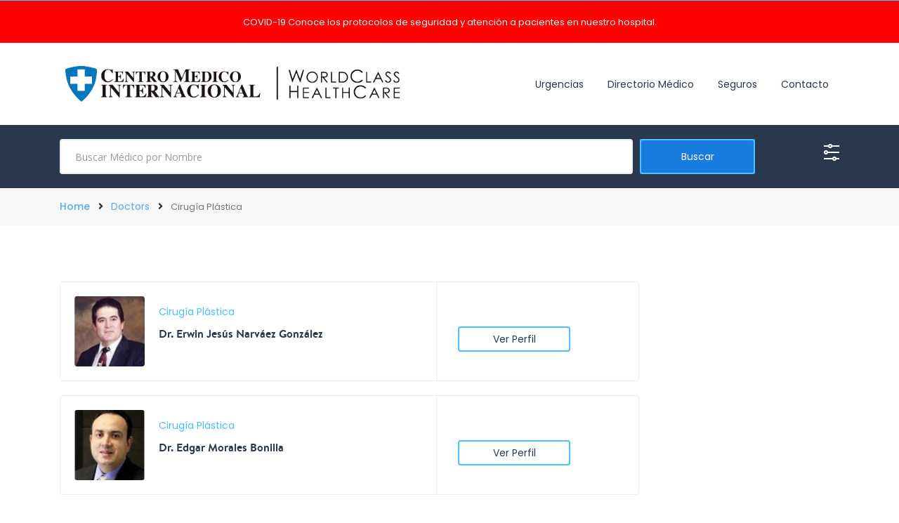

--- FILE ---
content_type: text/html; charset=UTF-8
request_url: https://hospitalcmi.com/specialities/cirugia-plastica/
body_size: 12906
content:
<!DOCTYPE html>
<!--[if (gt IE 9)|!(IE)]><html lang="en"><![endif]-->
<html lang="es">
<head>
	<meta http-equiv="X-UA-Compatible" content="IE=edge">
	<meta charset="UTF-8">
	
	<meta name="viewport" content="width=device-width"><link rel="profile" href="//gmpg.org/xfn/11">
	<title>Cirugía Plástica &#8211; Hospital Centro Medico Internacional (CMI)</title>
<meta name="robots" content="max-image-preview:large">
	<style>img:is([sizes="auto" i], [sizes^="auto," i]) { contain-intrinsic-size: 3000px 1500px }</style>
	<link rel="dns-prefetch" href="//connect.livechatinc.com">
<link rel="dns-prefetch" href="//fonts.googleapis.com">
<link rel="preconnect" href="https://fonts.gstatic.com" crossorigin>
<link rel="alternate" type="application/rss+xml" title="Hospital Centro Medico Internacional (CMI) &raquo; Feed" href="https://hospitalcmi.com/feed/">
<link rel="alternate" type="application/rss+xml" title="Hospital Centro Medico Internacional (CMI) &raquo; RSS de los comentarios" href="https://hospitalcmi.com/comments/feed/">
<link rel="alternate" type="application/rss+xml" title="Hospital Centro Medico Internacional (CMI) &raquo; Cirugía Plástica Specialities Feed" href="https://hospitalcmi.com/specialities/cirugia-plastica/feed/">
<script src="data:text/javascript,window._wpemojiSettings%3D%7B%22baseUrl%22%3A%22https%3A%5C%2F%5C%2Fs.w.org%5C%2Fimages%5C%2Fcore%5C%2Femoji%5C%2F2.2.1%5C%2F72x72%5C%2F%22%2C%22ext%22%3A%22.png%22%2C%22svgUrl%22%3A%22https%3A%5C%2F%5C%2Fs.w.org%5C%2Fimages%5C%2Fcore%5C%2Femoji%5C%2F2.2.1%5C%2Fsvg%5C%2F%22%2C%22svgExt%22%3A%22.svg%22%7D%3B" defer></script><script src="/s/7d965c.js" defer></script><link rel="stylesheet" id="text-widgets-style-css" href="/wp-content/plugins/wp-live-chat-software-for-wordpress/includes/css/widgets.css?ver=5.0.10" type="text/css" media="all">
<link rel="stylesheet" id="text-icons-style-css" href="/wp-content/plugins/wp-live-chat-software-for-wordpress/includes/css/text-icons.css?ver=5.0.10" type="text/css" media="all">
<style id="wp-emoji-styles-inline-css" type="text/css">

	img.wp-smiley, img.emoji {
		display: inline !important;
		border: none !important;
		box-shadow: none !important;
		height: 1em !important;
		width: 1em !important;
		margin: 0 0.07em !important;
		vertical-align: -0.1em !important;
		background: none !important;
		padding: 0 !important;
	}
</style>
<style id="global-styles-inline-css" type="text/css">
:root{--wp--preset--aspect-ratio--square: 1;--wp--preset--aspect-ratio--4-3: 4/3;--wp--preset--aspect-ratio--3-4: 3/4;--wp--preset--aspect-ratio--3-2: 3/2;--wp--preset--aspect-ratio--2-3: 2/3;--wp--preset--aspect-ratio--16-9: 16/9;--wp--preset--aspect-ratio--9-16: 9/16;--wp--preset--color--black: #000000;--wp--preset--color--cyan-bluish-gray: #abb8c3;--wp--preset--color--white: #ffffff;--wp--preset--color--pale-pink: #f78da7;--wp--preset--color--vivid-red: #cf2e2e;--wp--preset--color--luminous-vivid-orange: #ff6900;--wp--preset--color--luminous-vivid-amber: #fcb900;--wp--preset--color--light-green-cyan: #7bdcb5;--wp--preset--color--vivid-green-cyan: #00d084;--wp--preset--color--pale-cyan-blue: #8ed1fc;--wp--preset--color--vivid-cyan-blue: #0693e3;--wp--preset--color--vivid-purple: #9b51e0;--wp--preset--color--strong-theme-color: #3fabf3;--wp--preset--color--light-gray: #767676;--wp--preset--color--very-light-gray: #eee;--wp--preset--color--very-dark-gray: #3d4461;--wp--preset--gradient--vivid-cyan-blue-to-vivid-purple: linear-gradient(135deg,rgba(6,147,227,1) 0%,rgb(155,81,224) 100%);--wp--preset--gradient--light-green-cyan-to-vivid-green-cyan: linear-gradient(135deg,rgb(122,220,180) 0%,rgb(0,208,130) 100%);--wp--preset--gradient--luminous-vivid-amber-to-luminous-vivid-orange: linear-gradient(135deg,rgba(252,185,0,1) 0%,rgba(255,105,0,1) 100%);--wp--preset--gradient--luminous-vivid-orange-to-vivid-red: linear-gradient(135deg,rgba(255,105,0,1) 0%,rgb(207,46,46) 100%);--wp--preset--gradient--very-light-gray-to-cyan-bluish-gray: linear-gradient(135deg,rgb(238,238,238) 0%,rgb(169,184,195) 100%);--wp--preset--gradient--cool-to-warm-spectrum: linear-gradient(135deg,rgb(74,234,220) 0%,rgb(151,120,209) 20%,rgb(207,42,186) 40%,rgb(238,44,130) 60%,rgb(251,105,98) 80%,rgb(254,248,76) 100%);--wp--preset--gradient--blush-light-purple: linear-gradient(135deg,rgb(255,206,236) 0%,rgb(152,150,240) 100%);--wp--preset--gradient--blush-bordeaux: linear-gradient(135deg,rgb(254,205,165) 0%,rgb(254,45,45) 50%,rgb(107,0,62) 100%);--wp--preset--gradient--luminous-dusk: linear-gradient(135deg,rgb(255,203,112) 0%,rgb(199,81,192) 50%,rgb(65,88,208) 100%);--wp--preset--gradient--pale-ocean: linear-gradient(135deg,rgb(255,245,203) 0%,rgb(182,227,212) 50%,rgb(51,167,181) 100%);--wp--preset--gradient--electric-grass: linear-gradient(135deg,rgb(202,248,128) 0%,rgb(113,206,126) 100%);--wp--preset--gradient--midnight: linear-gradient(135deg,rgb(2,3,129) 0%,rgb(40,116,252) 100%);--wp--preset--font-size--small: 13px;--wp--preset--font-size--medium: 20px;--wp--preset--font-size--large: 36px;--wp--preset--font-size--x-large: 42px;--wp--preset--font-size--normal: 16px;--wp--preset--font-size--extra-large: 36px;--wp--preset--font-family--brandon-bold: brandon-bold;--wp--preset--spacing--20: 0.44rem;--wp--preset--spacing--30: 0.67rem;--wp--preset--spacing--40: 1rem;--wp--preset--spacing--50: 1.5rem;--wp--preset--spacing--60: 2.25rem;--wp--preset--spacing--70: 3.38rem;--wp--preset--spacing--80: 5.06rem;--wp--preset--shadow--natural: 6px 6px 9px rgba(0, 0, 0, 0.2);--wp--preset--shadow--deep: 12px 12px 50px rgba(0, 0, 0, 0.4);--wp--preset--shadow--sharp: 6px 6px 0px rgba(0, 0, 0, 0.2);--wp--preset--shadow--outlined: 6px 6px 0px -3px rgba(255, 255, 255, 1), 6px 6px rgba(0, 0, 0, 1);--wp--preset--shadow--crisp: 6px 6px 0px rgba(0, 0, 0, 1);}:where(body) { margin: 0; }.wp-site-blocks > .alignleft { float: left; margin-right: 2em; }.wp-site-blocks > .alignright { float: right; margin-left: 2em; }.wp-site-blocks > .aligncenter { justify-content: center; margin-left: auto; margin-right: auto; }:where(.is-layout-flex){gap: 0.5em;}:where(.is-layout-grid){gap: 0.5em;}.is-layout-flow > .alignleft{float: left;margin-inline-start: 0;margin-inline-end: 2em;}.is-layout-flow > .alignright{float: right;margin-inline-start: 2em;margin-inline-end: 0;}.is-layout-flow > .aligncenter{margin-left: auto !important;margin-right: auto !important;}.is-layout-constrained > .alignleft{float: left;margin-inline-start: 0;margin-inline-end: 2em;}.is-layout-constrained > .alignright{float: right;margin-inline-start: 2em;margin-inline-end: 0;}.is-layout-constrained > .aligncenter{margin-left: auto !important;margin-right: auto !important;}.is-layout-constrained > :where(:not(.alignleft):not(.alignright):not(.alignfull)){margin-left: auto !important;margin-right: auto !important;}body .is-layout-flex{display: flex;}.is-layout-flex{flex-wrap: wrap;align-items: center;}.is-layout-flex > :is(*, div){margin: 0;}body .is-layout-grid{display: grid;}.is-layout-grid > :is(*, div){margin: 0;}body{padding-top: 0px;padding-right: 0px;padding-bottom: 0px;padding-left: 0px;}a:where(:not(.wp-element-button)){text-decoration: underline;}:root :where(.wp-element-button, .wp-block-button__link){background-color: #32373c;border-width: 0;color: #fff;font-family: inherit;font-size: inherit;line-height: inherit;padding: calc(0.667em + 2px) calc(1.333em + 2px);text-decoration: none;}.has-black-color{color: var(--wp--preset--color--black) !important;}.has-cyan-bluish-gray-color{color: var(--wp--preset--color--cyan-bluish-gray) !important;}.has-white-color{color: var(--wp--preset--color--white) !important;}.has-pale-pink-color{color: var(--wp--preset--color--pale-pink) !important;}.has-vivid-red-color{color: var(--wp--preset--color--vivid-red) !important;}.has-luminous-vivid-orange-color{color: var(--wp--preset--color--luminous-vivid-orange) !important;}.has-luminous-vivid-amber-color{color: var(--wp--preset--color--luminous-vivid-amber) !important;}.has-light-green-cyan-color{color: var(--wp--preset--color--light-green-cyan) !important;}.has-vivid-green-cyan-color{color: var(--wp--preset--color--vivid-green-cyan) !important;}.has-pale-cyan-blue-color{color: var(--wp--preset--color--pale-cyan-blue) !important;}.has-vivid-cyan-blue-color{color: var(--wp--preset--color--vivid-cyan-blue) !important;}.has-vivid-purple-color{color: var(--wp--preset--color--vivid-purple) !important;}.has-strong-theme-color-color{color: var(--wp--preset--color--strong-theme-color) !important;}.has-light-gray-color{color: var(--wp--preset--color--light-gray) !important;}.has-very-light-gray-color{color: var(--wp--preset--color--very-light-gray) !important;}.has-very-dark-gray-color{color: var(--wp--preset--color--very-dark-gray) !important;}.has-black-background-color{background-color: var(--wp--preset--color--black) !important;}.has-cyan-bluish-gray-background-color{background-color: var(--wp--preset--color--cyan-bluish-gray) !important;}.has-white-background-color{background-color: var(--wp--preset--color--white) !important;}.has-pale-pink-background-color{background-color: var(--wp--preset--color--pale-pink) !important;}.has-vivid-red-background-color{background-color: var(--wp--preset--color--vivid-red) !important;}.has-luminous-vivid-orange-background-color{background-color: var(--wp--preset--color--luminous-vivid-orange) !important;}.has-luminous-vivid-amber-background-color{background-color: var(--wp--preset--color--luminous-vivid-amber) !important;}.has-light-green-cyan-background-color{background-color: var(--wp--preset--color--light-green-cyan) !important;}.has-vivid-green-cyan-background-color{background-color: var(--wp--preset--color--vivid-green-cyan) !important;}.has-pale-cyan-blue-background-color{background-color: var(--wp--preset--color--pale-cyan-blue) !important;}.has-vivid-cyan-blue-background-color{background-color: var(--wp--preset--color--vivid-cyan-blue) !important;}.has-vivid-purple-background-color{background-color: var(--wp--preset--color--vivid-purple) !important;}.has-strong-theme-color-background-color{background-color: var(--wp--preset--color--strong-theme-color) !important;}.has-light-gray-background-color{background-color: var(--wp--preset--color--light-gray) !important;}.has-very-light-gray-background-color{background-color: var(--wp--preset--color--very-light-gray) !important;}.has-very-dark-gray-background-color{background-color: var(--wp--preset--color--very-dark-gray) !important;}.has-black-border-color{border-color: var(--wp--preset--color--black) !important;}.has-cyan-bluish-gray-border-color{border-color: var(--wp--preset--color--cyan-bluish-gray) !important;}.has-white-border-color{border-color: var(--wp--preset--color--white) !important;}.has-pale-pink-border-color{border-color: var(--wp--preset--color--pale-pink) !important;}.has-vivid-red-border-color{border-color: var(--wp--preset--color--vivid-red) !important;}.has-luminous-vivid-orange-border-color{border-color: var(--wp--preset--color--luminous-vivid-orange) !important;}.has-luminous-vivid-amber-border-color{border-color: var(--wp--preset--color--luminous-vivid-amber) !important;}.has-light-green-cyan-border-color{border-color: var(--wp--preset--color--light-green-cyan) !important;}.has-vivid-green-cyan-border-color{border-color: var(--wp--preset--color--vivid-green-cyan) !important;}.has-pale-cyan-blue-border-color{border-color: var(--wp--preset--color--pale-cyan-blue) !important;}.has-vivid-cyan-blue-border-color{border-color: var(--wp--preset--color--vivid-cyan-blue) !important;}.has-vivid-purple-border-color{border-color: var(--wp--preset--color--vivid-purple) !important;}.has-strong-theme-color-border-color{border-color: var(--wp--preset--color--strong-theme-color) !important;}.has-light-gray-border-color{border-color: var(--wp--preset--color--light-gray) !important;}.has-very-light-gray-border-color{border-color: var(--wp--preset--color--very-light-gray) !important;}.has-very-dark-gray-border-color{border-color: var(--wp--preset--color--very-dark-gray) !important;}.has-vivid-cyan-blue-to-vivid-purple-gradient-background{background: var(--wp--preset--gradient--vivid-cyan-blue-to-vivid-purple) !important;}.has-light-green-cyan-to-vivid-green-cyan-gradient-background{background: var(--wp--preset--gradient--light-green-cyan-to-vivid-green-cyan) !important;}.has-luminous-vivid-amber-to-luminous-vivid-orange-gradient-background{background: var(--wp--preset--gradient--luminous-vivid-amber-to-luminous-vivid-orange) !important;}.has-luminous-vivid-orange-to-vivid-red-gradient-background{background: var(--wp--preset--gradient--luminous-vivid-orange-to-vivid-red) !important;}.has-very-light-gray-to-cyan-bluish-gray-gradient-background{background: var(--wp--preset--gradient--very-light-gray-to-cyan-bluish-gray) !important;}.has-cool-to-warm-spectrum-gradient-background{background: var(--wp--preset--gradient--cool-to-warm-spectrum) !important;}.has-blush-light-purple-gradient-background{background: var(--wp--preset--gradient--blush-light-purple) !important;}.has-blush-bordeaux-gradient-background{background: var(--wp--preset--gradient--blush-bordeaux) !important;}.has-luminous-dusk-gradient-background{background: var(--wp--preset--gradient--luminous-dusk) !important;}.has-pale-ocean-gradient-background{background: var(--wp--preset--gradient--pale-ocean) !important;}.has-electric-grass-gradient-background{background: var(--wp--preset--gradient--electric-grass) !important;}.has-midnight-gradient-background{background: var(--wp--preset--gradient--midnight) !important;}.has-small-font-size{font-size: var(--wp--preset--font-size--small) !important;}.has-medium-font-size{font-size: var(--wp--preset--font-size--medium) !important;}.has-large-font-size{font-size: var(--wp--preset--font-size--large) !important;}.has-x-large-font-size{font-size: var(--wp--preset--font-size--x-large) !important;}.has-normal-font-size{font-size: var(--wp--preset--font-size--normal) !important;}.has-extra-large-font-size{font-size: var(--wp--preset--font-size--extra-large) !important;}.has-brandon-bold-font-family{font-family: var(--wp--preset--font-family--brandon-bold) !important;}
:where(.wp-block-post-template.is-layout-flex){gap: 1.25em;}:where(.wp-block-post-template.is-layout-grid){gap: 1.25em;}
:where(.wp-block-columns.is-layout-flex){gap: 2em;}:where(.wp-block-columns.is-layout-grid){gap: 2em;}
:root :where(.wp-block-pullquote){font-size: 1.5em;line-height: 1.6;}
</style>
<link rel="stylesheet" id="contact-form-7-css" href="/wp-content/plugins/contact-form-7/includes/css/styles.css?ver=6.1.4" type="text/css" media="all">
<link rel="stylesheet" id="metadata-style-css" href="/wp-content/plugins/display-post-metadata/css/style.css?ver=1.0" type="text/css" media="all">
<link rel="stylesheet" id="menu-image-css" href="/wp-content/plugins/menu-image/includes/css/menu-image.css?ver=3.13" type="text/css" media="all">
<link rel="stylesheet" id="dashicons-css" href="/wp-includes/css/dashicons.min.css?ver=6.8.3" type="text/css" media="all">
<link rel="stylesheet" id="uaf_client_css-css" href="/wp-content/uploads/useanyfont/uaf.css?ver=1764329675" type="text/css" media="all">
<link rel="stylesheet" id="wp-components-css" href="/wp-includes/css/dist/components/style.min.css?ver=6.8.3" type="text/css" media="all">
<link rel="stylesheet" id="godaddy-styles-css" href="/wp-content/mu-plugins/vendor/wpex/godaddy-launch/includes/Dependencies/GoDaddy/Styles/build/latest.css?ver=2.0.2" type="text/css" media="all">
<link rel="stylesheet" id="doctreat-google-fonts-css" href="//fonts.googleapis.com/css?family=Open+Sans:400,600%7CPoppins:300,400,500,600,700&#038;subset=latin,latin-ext" type="text/css" media="all">
<link rel="stylesheet" id="bootstrap-css" href="/wp-content/themes/doctreat/css/bootstrap.css?ver=1.2.8" type="text/css" media="all">
<link rel="stylesheet" id="fontawesome-all-css" href="/wp-content/themes/doctreat/css/fontawesome/fontawesome-all.min.css?ver=1.2.8" type="text/css" media="all">
<link rel="stylesheet" id="linearicons-css" href="/wp-content/themes/doctreat/css/linearicons.css?ver=1.2.8" type="text/css" media="all">
<link rel="stylesheet" id="themify-icons-css" href="/wp-content/themes/doctreat/css/themify-icons.css?ver=1.2.8" type="text/css" media="all">
<link rel="stylesheet" id="chosen-css" href="/wp-content/themes/doctreat/css/chosen.css?ver=1.2.8" type="text/css" media="all">
<link rel="stylesheet" id="doctreat-typo-css" href="/wp-content/themes/doctreat/css/typo.css?ver=1.2.8" type="text/css" media="all">
<link rel="stylesheet" id="doctreat-style-css" href="/wp-content/themes/doctreat/style.css?ver=1.2.8" type="text/css" media="all">
<style id="doctreat-style-inline-css" type="text/css">
        
			body{font-weight: 400;
font-size: 14px;
line-height: 40px;
color: #2b2b2b;
}
			body p{font-size: 12px;
line-height: 40px;
color: #0a0a0a;
}
			body ul {font-weight: 400;
font-size: 14px;
line-height: 40px;
color: #2b2b2b;
}
			body li {font-weight: 400;
font-size: 14px;
line-height: 40px;
color: #2b2b2b;
}
			body h1{font-family: brandon-bold;
font-size: 12px;
line-height: 40px;
color: #0a0101;
}
			body h2{font-family: brandon-bold;
font-size: 10px;
line-height: 40px;
color: #333333;
}
			body h3{font-family: brandon-bold;
font-size: 12px;
line-height: 40px;
color: #0a0a0a;
}
			body h4{font-family: brandon-bold;
font-weight: 400;
font-size: 33px;
line-height: 40px;
color: #333;
}
			body h5{font-family: brandon-bold;
font-weight: 400;
font-size: 33px;
line-height: 40px;
color: #333;
}
			body h6{font-family: Open Sans;
font-weight: 400;
font-size: 14px;
line-height: 40px;
color: #333;
}
       
        		
                        :root {--themecolor:#49c0ff;}
            				:root {--secthemecolor:#49c0ff;}
							:root {--terthemefootercolor:#2a384d;}
							:root {--terthemecolor:#2a384d;}
			.widget_search .dc-formsearch {
    border-radius: 4px;
}
.dc-welcomecontent .dc-title {
	word-break: break-word;
}.dc-logo{flex-basis: 500px;}.preloader-outer.dc-customloader .dc-loader,
			.preloader-outer.dc-customloader .dc-preloader-holder{
				width: 150px;
				height: 150px;
				margin: -75px 0 0 -75px;
			}
</style>
<link rel="stylesheet" id="doctreat-transitions-css" href="/wp-content/themes/doctreat/css/transitions.css?ver=1.2.8" type="text/css" media="all">
<link rel="stylesheet" id="doctreat-responsive-css" href="/wp-content/themes/doctreat/css/responsive.css?ver=1.2.8" type="text/css" media="all">
<link rel="preload" as="style" href="https://fonts.googleapis.com/css?family=Open%20Sans:400&#038;display=swap&#038;ver=1726527371"><link rel="stylesheet" href="//fonts.googleapis.com/css?family=Open%20Sans:400&#038;display=swap&#038;ver=1726527371" media="print" onload="this.media='all'"><noscript><link rel="stylesheet" href="//fonts.googleapis.com/css?family=Open%20Sans:400&#038;display=swap&#038;ver=1726527371"></noscript><script type="text/javascript" id="text-connect-js-extra">
/* <![CDATA[ */
var textConnect = {"addons":["elementor"],"ajax_url":"https:\/\/hospitalcmi.com\/wp-admin\/admin-ajax.php","visitor":null};
/* ]]> */
</script>
<script type="text/javascript" src="/wp-content/plugins/wp-live-chat-software-for-wordpress/includes/js/textConnect.js?ver=5.0.10" id="text-connect-js"></script>
<script type="text/javascript" src="/wp-content/themes/doctreat/js/vendor/modernizr.min.js?ver=1.2.8" id="modernizr-js"></script>
<script type="text/javascript" src="/wp-includes/js/jquery/jquery.min.js?ver=3.7.1" id="jquery-core-js"></script>
<script type="text/javascript" src="/wp-includes/js/jquery/jquery-migrate.min.js?ver=3.4.1" id="jquery-migrate-js"></script>
<link rel="https://api.w.org/" href="https://hospitalcmi.com/wp-json/"><link rel="EditURI" type="application/rsd+xml" title="RSD" href="https://hospitalcmi.com/xmlrpc.php?rsd">
<meta name="generator" content="WordPress 6.8.3">
<meta name="generator" content="Redux 4.5.9"><meta name="generator" content="Elementor 3.34.0; features: additional_custom_breakpoints; settings: css_print_method-external, google_font-enabled, font_display-auto">
			<style>
				.e-con.e-parent:nth-of-type(n+4):not(.e-lazyloaded):not(.e-no-lazyload),
				.e-con.e-parent:nth-of-type(n+4):not(.e-lazyloaded):not(.e-no-lazyload) * {
					background-image: none !important;
				}
				@media screen and (max-height: 1024px) {
					.e-con.e-parent:nth-of-type(n+3):not(.e-lazyloaded):not(.e-no-lazyload),
					.e-con.e-parent:nth-of-type(n+3):not(.e-lazyloaded):not(.e-no-lazyload) * {
						background-image: none !important;
					}
				}
				@media screen and (max-height: 640px) {
					.e-con.e-parent:nth-of-type(n+2):not(.e-lazyloaded):not(.e-no-lazyload),
					.e-con.e-parent:nth-of-type(n+2):not(.e-lazyloaded):not(.e-no-lazyload) * {
						background-image: none !important;
					}
				}
			</style>
			<style class="wp-fonts-local" type="text/css">
@font-face{font-family:brandon-bold;font-style:normal;font-weight:400;font-display:fallback;src:url('https://hospitalcmi.com/wp-content/uploads/useanyfont/5820Brandon-Bold.woff2') format('woff2');}
</style>
<link rel="icon" href="https://hospitalcmi.com/wp-content/uploads/2021/01/cropped-cropped-favico2-1-1-32x32.png" sizes="32x32">
<link rel="icon" href="https://hospitalcmi.com/wp-content/uploads/2021/01/cropped-cropped-favico2-1-1-192x192.png" sizes="192x192">
<link rel="apple-touch-icon" href="https://hospitalcmi.com/wp-content/uploads/2021/01/cropped-cropped-favico2-1-1-180x180.png">
<meta name="msapplication-TileImage" content="https://hospitalcmi.com/wp-content/uploads/2021/01/cropped-cropped-favico2-1-1-270x270.png">
</head>
<body class="archive tax-specialities term-cirugia-plastica term-495 wp-embed-responsive wp-theme-doctreat elementor-default elementor-kit-1451">
				<div id="dc-wrapper" class="dc-wrapper dc-haslayout">
		            <header id="dc-header" class="dc-header dc-haslayout ">
            						<div class="dc-topbar">
						<div class="container">
							<div class="row">
								<div class="col-12 col-sm-12 col-md-12 col-lg-12">
																			<div class="dc-helpnum">
																							<span>COVID-19 Conoce los protocolos de seguridad y atención a pacientes en nuestro hospital.</span>
																																</div>
																												<div class="dc-rightarea">
											<ul class="dc-simplesocialicons dc-socialiconsborder">
																							</ul>
										</div>
																	</div>
							</div>
						</div>
					</div>
								<div class="dc-navigationarea">
					<div class="container">
						<div class="row">
							<div class="col-12 col-sm-12 col-md-12 col-lg-12">
								<div class="hidpi-logowrap">
									            <strong class="dc-logo"> 
                <a href="/">
                    							<img class="amsvglogo" src="/wp-content/uploads/2021/06/cmi-logocompleto-1.png" alt="Hospital Centro Medico Internacional (CMI)" width="632" height="65">
							                </a> 
            </strong>
            																		<div class="dc-rightarea">
										<nav id="dc-nav" class="dc-nav navbar-expand-lg">
											<button class="navbar-toggler" type="button" data-toggle="collapse" data-target="#navbarNav" aria-controls="navbarNav" aria-expanded="false" aria-label="Toggle navigation">
												<i class="lnr lnr-menu"></i>
											</button>
											<div class="collapse navbar-collapse dc-navigation" id="navbarNav">
												<ul id="menu-header-menu" class="navbar-nav"><li id="menu-item-1951" class="menu-item menu-item-type-post_type menu-item-object-page menu-item-has-children dropdown menu-item-1951"><a href="/urgencias/">Urgencias</a>
<ul class="sub-menu">
	<li id="menu-item-1650" class="menu-item menu-item-type-post_type menu-item-object-page menu-item-1650"><a href="/financiamiento/">Financiamiento</a></li>
</ul>
</li>
<li id="menu-item-1610" class="menu-item menu-item-type-post_type menu-item-object-page menu-item-1610"><a href="/directorio-medico/">Directorio Médico</a></li>
<li id="menu-item-1948" class="menu-item menu-item-type-post_type menu-item-object-page menu-item-1948"><a href="/seguros/">Seguros</a></li>
<li id="menu-item-1418" class="menu-item menu-item-type-post_type menu-item-object-page menu-item-1418"><a href="/contacto/">Contacto</a></li>
</ul>											</div>
										</nav>
																													</div>
								</div>
							</div>
						</div>
					</div>
				</div>
			</header>
           	
            						<div class="dc-innerbanner-holder dc-haslayout dc-open dc-opensearchs dc-hidelocation">
					<form action="/directorio-medico/" method="get" id="search_form">
						<div class="container">
							<div class="row">
								<div class="col-12 col-sm-12 col-md-12 col-lg-12">
									<div class="dc-innerbanner">
										<div class="dc-formtheme dc-form-advancedsearch dc-innerbannerform">
											<fieldset>
												<div class="form-group">
															<input type="hidden" name="searchby" class="form-control" value="doctors">
		<input type="text" name="keyword" class="form-control" placeholder="Buscar Médico por Nombre" value="">
														</div>
																								<div class="dc-btnarea">
													<input type="submit" class="dc-btn" value="Buscar">
												</div>
											</fieldset>
										</div>
										<a href="javascript:;" class="dc-docsearch"><span class="dc-advanceicon"><i></i> <i></i> <i></i></span><span>Advanced <br>Buscar</span></a>
									</div>
								</div>
							</div>
						</div>
						<div class="dc-advancedsearch-holder" style="display: none;">
							<div class="container">
								<div class="row">
									<div class="col-12 col-sm-12 col-md-12 col-lg-12">
										<div class="dc-advancedsearchs">
											<div class="dc-formtheme dc-form-advancedsearchs">
												<fieldset>
													<div class="form-group" style="display: none;">
														<div class="dc-select">
																	<select name="searchby" class="chosen-select search_type">
			<option value="">Select search type</option>
							<option value="doctors" selected>Doctors</option>
								</select>
																</div>
													</div>
													<div class="form-group">
														<div class="dc-select">
																		<select name="specialities" style="width:100%">
				<option value="">Selecciona una Especialidad</option>
					<option style="" class=" level-0" value="algologia">Algología</option>
	<option style="" class=" level-0" value="anestesiologia">Anestesiología</option>
	<option style="" class=" level-0" value="cardiologia">Cardiología</option>
	<option style="" class=" level-0" value="cirugia-general">Cirugia General</option>
	<option style="" class=" level-0" value="cirugia-oncologica">Cirugía Oncologica</option>
	<option style="" class=" level-0" value="cirugia-pediatrica">Cirugia Pediatrica</option>
	<option style="" class=" level-0" value="cirugia-plastica">Cirugía Plástica</option>
	<option style="" class=" level-0" value="dentista">Dentista</option>
	<option style="" class=" level-0" value="dermatologia">Dermatología</option>
	<option style="" class=" level-0" value="flebologia">Flebologia (Venas)</option>
	<option style="" class=" level-0" value="gastroenterologia-endoscopia">Gastroenterologia-Endoscopia</option>
	<option style="" class=" level-0" value="geriatria">Geriatria</option>
	<option style="" class=" level-0" value="ginecologia-y-obstetricia">Ginecología y Obstetricia</option>
	<option style="" class=" level-0" value="hematologa">Hematología</option>
	<option style="" class=" level-0" value="intensivista">Intensivista</option>
	<option style="" class=" level-0" value="medicina-critica">Medicina Critica</option>
	<option style="" class=" level-0" value="medicina-del-trabajo">Medicina del trabajo</option>
	<option style="" class=" level-0" value="medicina-interna">Medicina Interna</option>
	<option style="" class=" level-0" value="nefrologia">Nefrologia</option>
	<option style="" class=" level-0" value="neonatologia">Neonatología</option>
	<option style="" class=" level-0" value="neumologia">Neumología</option>
	<option style="" class=" level-0" value="neumologo-pediatra">Neumología Pediátrica</option>
	<option style="" class=" level-0" value="neurocirugia">Neurocirugía</option>
	<option style="" class=" level-0" value="nutriologa">Nutriologa</option>
	<option style="" class=" level-0" value="oftalmologia">Oftalmología</option>
	<option style="" class=" level-0" value="otorrinolaringologia">Otorrinolaringología (Oído, Nariz, Garganta)</option>
	<option style="" class=" level-0" value="otorrinolaringologia-cirugia-de-cabeza-y-cuello">Otorrinolaringología, Cirugía de Cabeza y Cuello</option>
	<option style="" class=" level-0" value="patologia-clinica">Patologia Clinica</option>
	<option style="" class=" level-0" value="pediatria">Pediatría</option>
	<option style="" class=" level-0" value="psicologia">Psicología Clínica</option>
	<option style="" class=" level-0" value="reumatologia">Reumatología</option>
	<option style="" class=" level-0" value="traumatologia-y-ortopedia">Traumatologia y Ortopedia</option>
	<option style="" class=" level-0" value="urgencias">Urgencias</option>
	<option style="" class=" level-0" value="urologia">Urología</option>
	<option style="" class=" level-0" value="uropediatra">Uropediatra</option>
			</select>
																</div>
													</div>
													<div class="form-group">
														<div class="dc-select" id="search_services">
																			<select name="services" class="chosen-select search_services">
					<option value="">Selecciona un Servicio</option>
									</select>

				<script type="text/template" id="tmpl-load-services-options">
					<option value="">Selecciona un Servicio</option>
					<# if( !_.isEmpty(data['options']) ) {#>
						<# _.each( data['options'] , function(element, index, attr) {#>
								<option value="{{element["slug"]}}" data-id="{{element["slug"]}}">{{element["name"]}}</option>
							<#	});
						#>
					<# } #>
				</script>
																					</div>
													</div>
																										<input type="hidden" name="orderby" class="search_orderby" value="">
													<input type="hidden" name="order" class="search_order" value="ASC">
													<div class="dc-btnarea">
														<a href="/directorio-medico/" class="dc-btn dc-resetbtn">Refrescar</a>
													</div>
												</fieldset>
											</div>
										</div>
									</div>
								</div>
							</div>
						</div>
					</form>
				</div>
						<div class="dc-breadcrumbarea" style="background:#f7f7f7"><div class="container"><div class="row"><div class="col-xs-12 col-sm-12 col-md-12 col-lg-12"><ol class="dc-breadcrumb"><li class="dc-item-home"><a href="/" title="Home">Home</a></li><li class="dc-item-cat dc-item-custom-post-type-doctors"><a class="dc-bread-cat dc-bread-custom-post-type-doctors" href="/directorio-medico/?searchby=doctors" title="Doctors">Doctors</a></li><li class="dc-item-current dc-item-archive"><strong class="dc-bread-current dc-bread-archive">Cirugía Plástica</strong></li></ol></div></div></div></div>		<main id="dc-main" class="dc-main dc-haslayout"><div class="dc-haslayout dc-parent-section">
	<div class="container">
		<div class="row">
			<div id="dc-twocolumns" class="dc-twocolumns dc-haslayout">
				<div class="col-xs-12 col-sm-12 col-md-7 col-lg-8 col-xl-9 float-left">
					<div class="dc-searchresult-holder">
						<div class="dc-searchresult-grid dc-searchresult-list dc-searchvlistvtwo blog-list-view-template">
							<div class="dc-docpostholder dc-search-doctors">
	<div class="dc-docpostcontent">
		<div class="dc-searchvtwo">
			<a href="/doctors/dr-erwin-jesus-narvaez-gonzalez/">			<figure class="dc-docpostimg">
				<img width="" height="" class="dc-image-res" src="/wp-content/uploads/2025/02/Dr.-Erwin-Jesus-Narvaez-Gonzalez-100x100.png" alt="Dr. Erwin Jesús Narváez González">
				<img width="" height="" class="dc-image-res-2x" src="/wp-content/uploads/2025/02/Dr.-Erwin-Jesus-Narvaez-Gonzalez.png" alt="Dr. Erwin Jesús Narváez González">
							</figure>
			</a>
						<div class="dc-title">
								<div class="dc-doc-specilities-tag">
												<a href="/specialities/cirugia-plastica/">Cirugía Plástica</a>
										</div>
								<h3>
											<a href="/doctors/dr-erwin-jesus-narvaez-gonzalez/">Dr. Erwin Jesús Narváez González</a>
																			</h3>
				<ul class="dc-docinfo">
														</ul>

			</div>
							</div>
					<div class="dc-doclocation dc-doclocationvtwo">
													<span>
						<i class="lnr lnr-clock"></i>Fri, Sat, Sun, Thu, <em class="dc-bold">Wed</em>, Mon, Tue					</span>
								<span><i class="ti-thumb-up"></i>0 Votos</span>
								<span><i class="ti-clipboard"></i>
											<em class="dc-available">Available Today</em>
									</span>

				<div class="dc-btnarea">
																				<a href="/doctors/dr-erwin-jesus-narvaez-gonzalez/" class="dc-btn">Ver Perfil</a>
																						<a href="javascript:;" class="dc-like dc-add-wishlist" data-id="3860"><i class="far fa-heart"></i></a>
							</div>
			</div>
			</div>
</div><div class="dc-docpostholder dc-search-doctors">
	<div class="dc-docpostcontent">
		<div class="dc-searchvtwo">
			<a href="/doctors/dr-edgar-morales-bonilla/">			<figure class="dc-docpostimg">
				<img width="" height="" class="dc-image-res" src="/wp-content/uploads/2025/02/Dr.-Edgar-Morales-Bonilla-100x100.png" alt="Dr. Edgar Morales Bonilla">
				<img width="" height="" class="dc-image-res-2x" src="/wp-content/uploads/2025/02/Dr.-Edgar-Morales-Bonilla.png" alt="Dr. Edgar Morales Bonilla">
							</figure>
			</a>
						<div class="dc-title">
								<div class="dc-doc-specilities-tag">
												<a href="/specialities/cirugia-plastica/">Cirugía Plástica</a>
										</div>
								<h3>
											<a href="/doctors/dr-edgar-morales-bonilla/">Dr. Edgar Morales Bonilla</a>
																			</h3>
				<ul class="dc-docinfo">
														</ul>

			</div>
							</div>
					<div class="dc-doclocation dc-doclocationvtwo">
													<span>
						<i class="lnr lnr-clock"></i>Fri, Sat, Sun, Thu, <em class="dc-bold">Wed</em>, Mon, Tue					</span>
								<span><i class="ti-thumb-up"></i>0 Votos</span>
								<span><i class="ti-clipboard"></i>
											<em class="dc-available">Available Today</em>
									</span>

				<div class="dc-btnarea">
																				<a href="/doctors/dr-edgar-morales-bonilla/" class="dc-btn">Ver Perfil</a>
																						<a href="javascript:;" class="dc-like dc-add-wishlist" data-id="3856"><i class="far fa-heart"></i></a>
							</div>
			</div>
			</div>
</div><div class="dc-docpostholder dc-search-doctors">
	<div class="dc-docpostcontent">
		<div class="dc-searchvtwo">
			<a href="/doctors/dr-jose-guadalupe-urbina-arguello/">			<figure class="dc-docpostimg">
				<img width="" height="" class="dc-image-res" src="/wp-content/uploads/2021/01/joseG-100x100.jpg" alt="DR. JOSE GUADALUPE URBINA ARGUELLO">
				<img width="" height="" class="dc-image-res-2x" src="/wp-content/uploads/2021/01/joseG.jpg" alt="DR. JOSE GUADALUPE URBINA ARGUELLO">
							</figure>
			</a>
						<div class="dc-title">
								<div class="dc-doc-specilities-tag">
												<a href="/specialities/cirugia-plastica/">Cirugía Plástica</a>
										</div>
								<h3>
											<a href="/doctors/dr-jose-guadalupe-urbina-arguello/">DR. JOSE GUADALUPE URBINA ARGUELLO</a>
																			</h3>
				<ul class="dc-docinfo">
														</ul>

			</div>
							</div>
					<div class="dc-doclocation dc-doclocationvtwo">
									<span><i class="ti-direction-alt"></i>CONSULTORIOS CENTRO MEDICO SUR</span>
													<span>
						<i class="lnr lnr-clock"></i>Fri, Sat, Sun, Thu, <em class="dc-bold">Wed</em>, Mon, Tue					</span>
								<span><i class="ti-thumb-up"></i>0 Votos</span>
								<span><i class="ti-clipboard"></i>
											<em class="dc-available">Available Today</em>
									</span>

				<div class="dc-btnarea">
																				<a href="/doctors/dr-jose-guadalupe-urbina-arguello/" class="dc-btn">Ver Perfil</a>
																						<a href="javascript:;" class="dc-like dc-add-wishlist" data-id="3664"><i class="far fa-heart"></i></a>
							</div>
			</div>
			</div>
</div>						</div>
					</div>
				</div>
									<div class="col-xs-12 col-sm-12 col-md-5 col-lg-4 col-xl-3 float-left">
						<aside id="dc-sidebar" class="dc-sidebar dc-sidebar-grid float-left mt-md-0 mt-lg-0 mt-xl-0">
							<div id="doctreat_query_online-4" class="dc-sidebarquery dc-widget dc-onlineoptions dc-ads-wgdets">									<figure class="dc-onlinuserimg">
						<img width="" height="" src="/wp-content/uploads/2021/01/asesores.png" alt="Query online">
						<figcaption><span>Live</span></figcaption>
					</figure>
													<div class="dc-onlineoption-content">
													<div class="dc-title">
								<h3><span>¿Tienes Dudas?</span>Habla con Gaby o con Lucy</h3>
							</div>
												<div class="dc-btnarea">
															<a href="tel:+528688110000" class="dc-btn dc-btnactive">Línea Directa</a>
																				</div>
					</div>
								</div><div id="doctreat_apps-4" class="dc-sidebarapps dc-widget dc-mobileappoptions dc-ads-wgdets">							<figure class="dc-appimgs">
					<img width="" height="" src="/wp-content/uploads/2021/01/cd6ae308c775dd644230715b0ed4203e-2.jpg" alt="App downloads">
				</figure>
										<div class="dc-mobileapp-content">
											<div class="dc-title">
							<h3>
								<span>Cortesías</span>								Disponibles							</h3>
						</div>
																<div class="dc-description">
							<p>¡Solicita la Tuya!</p>
						</div>
										<div class="dc-appemail-form">
						<input type="email" name="app_email" value="" class="form-control" placeholder="Email ID" required="">
						<button type="submit" class="dc-get-app"><i class="fa fa-paper-plane"></i></button>
					</div>
				</div>	
								
			</div>						</aside>
					</div>
							</div>
		</div>
	</div>
</div>
            </main>    
                        <footer id="dc-footer" class="dc-footer dc-haslayout">
            										<div class="dc-fthreecolumns">
						<div class="container">
							<div class="row">
																	<div class="col-xs-12 col-sm-6 col-md-6 col-lg-4 float-left">
										<div id="doctreat_contactinfo-2" class="dc-widget dc-widgetarticlesholder dc-copntactinfowidtget dc-fcol dc-widgetcontactus dc-widget">									<strong class="dc-logofooter"><a href="/"><img width="" height="" class="amsvglogo" src="/wp-content/uploads/2021/06/cmilogo.png" alt="company logo here"></a></strong>
								<div class="dc-footercontent">
											<div class="dc-description">
							<p>Ubicado en el Centro Geográfico de Matamoros, Tamaulipas el CMI tiene acceso estratégico a las principales carreteras y tres puentes internacionales.

</p>
						</div>
																<ul class="dc-footercontactus">
																						<li><a href="#"><i class="lnr lnr-envelope"></i> info@hospitalcmi.com</a></li>
																				</ul>
																<div class="dc-fsocialicon">
							<ul class="dc-simplesocialicons">
																	<li class="dc-facebook"><a href="//www.facebook.com/hospitalcmi"><i class="fab fa-facebook-f"></i></a></li>
																									<li class="dc-twitter"><a href="//twitter.com/HospitalCmi"><i class="fab fa-twitter"></i></a></li>
																																																	<li class="dc-youtube"><a href="//www.youtube.com/channel/UC7q9ul7ECZO-NStB_EeW00w"><i class="fab fa-youtube"></i></a></li>
																							</ul>
						</div>
									</div>
				</div>									</div>
																									<div class="col-xs-12 col-sm-6 col-md-6 col-lg-4 float-left">
										<div id="block-2" class="widget_block dc-fcol dc-flatestad dc-twitter-live-wgdets dc-widgetcontactus dc-widget">
<ul class="wp-block-list"></ul>
</div>									</div>
																									<div class="col-xs-12 col-sm-6 col-md-6 col-lg-4 float-left">
										<div id="custom_html-2" class="widget_text widget_custom_html dc-fcol dc-newsletterholder dc-widgetcontactus dc-widget"><div class="dc-ftitle"><h3>Únete a la Conversacion</h3></div><div class="textwidget custom-html-widget"><iframe width="700" height="170" src="//www.youtube.com/embed/6y7DBAQsXuk" title="YouTube video player" frameborder="0" allow="accelerometer; autoplay; clipboard-write; encrypted-media; gyroscope; picture-in-picture" allowfullscreen></iframe><br><br>
<a href="/aviso-de-privacidad/">Aviso de Privacidad</a>
</div></div>									</div>
															</div>
						</div>
					</div>
													<div class="dc-footerbottom dc-widget-enabled">
						<div class="container">
							<div class="row">
								<div class="col-12 col-sm-12">
									<p class="dc-copyright">Copyrights © 2024 by <span><a href="//studiomediaagency.com/">Studio Media Agency</a></span>. Todos los Derechos Reservados.</p>
								</div>
							</div>
						</div>
					</div>
							</footer>
			</div>
			
			<script type="speculationrules">
{"prefetch":[{"source":"document","where":{"and":[{"href_matches":"\/*"},{"not":{"href_matches":["\/wp-*.php","\/wp-admin\/*","\/wp-content\/uploads\/*","\/wp-content\/*","\/wp-content\/plugins\/*","\/wp-content\/themes\/doctreat\/*","\/*\\?(.+)"]}},{"not":{"selector_matches":"a[rel~=\"nofollow\"]"}},{"not":{"selector_matches":".no-prefetch, .no-prefetch a"}}]},"eagerness":"conservative"}]}
</script>


<script id="tawk-script" type="text/javascript">
var Tawk_API = Tawk_API || {};
var Tawk_LoadStart=new Date();
(function(){
	var s1 = document.createElement( 'script' ),s0=document.getElementsByTagName( 'script' )[0];
	s1.async = true;
	s1.src = 'https://embed.tawk.to/6717c27b4304e3196ad5b8ae/1iaqcvct1';
	s1.charset = 'UTF-8';
	s1.setAttribute( 'crossorigin','*' );
	s0.parentNode.insertBefore( s1, s0 );
})();
</script>


		<div class="modal fade gh-offerpopup" tabindex="-1" role="dialog" id="dc-bookingcontactsmodal">
			<div class="modal-dialog" role="document">
				<div class="modal-content dc-modelbooking-contacts">
					<a href="javascript:;" class="gh-closebtn close"><i class="lnr lnr-cross" data-dismiss="modal" aria-label="Close"></i></a>
											<figure class="gh-popupimg">
							<img width="" height="" src="/wp-content/uploads/2020/01/popup-img.png" alt="Need Health Related Help?">
						</figure>
																<h3>Need Health Related Help?</h3>
										<div class="dc-haslayout dc-append-doc-info"></div>
				</div>
			</div>
		</div>
					<script>
				const lazyloadRunObserver = () => {
					const lazyloadBackgrounds = document.querySelectorAll( `.e-con.e-parent:not(.e-lazyloaded)` );
					const lazyloadBackgroundObserver = new IntersectionObserver( ( entries ) => {
						entries.forEach( ( entry ) => {
							if ( entry.isIntersecting ) {
								let lazyloadBackground = entry.target;
								if( lazyloadBackground ) {
									lazyloadBackground.classList.add( 'e-lazyloaded' );
								}
								lazyloadBackgroundObserver.unobserve( entry.target );
							}
						});
					}, { rootMargin: '200px 0px 200px 0px' } );
					lazyloadBackgrounds.forEach( ( lazyloadBackground ) => {
						lazyloadBackgroundObserver.observe( lazyloadBackground );
					} );
				};
				const events = [
					'DOMContentLoaded',
					'elementor/lazyload/observe',
				];
				events.forEach( ( event ) => {
					document.addEventListener( event, lazyloadRunObserver );
				} );</script>
			<script type="text/javascript" src="/wp-includes/js/dist/hooks.min.js?ver=4d63a3d491d11ffd8ac6" id="wp-hooks-js"></script>
<script type="text/javascript" src="/wp-includes/js/dist/i18n.min.js?ver=5e580eb46a90c2b997e6" id="wp-i18n-js"></script>
<script type="text/javascript" id="wp-i18n-js-after">
/* <![CDATA[ */
wp.i18n.setLocaleData( { 'text direction\u0004ltr': [ 'ltr' ] } );
/* ]]> */
</script>
<script type="text/javascript" src="/wp-content/plugins/contact-form-7/includes/swv/js/index.js?ver=6.1.4" id="swv-js"></script>
<script type="text/javascript" id="contact-form-7-js-translations">
/* <![CDATA[ */
( function( domain, translations ) {
	var localeData = translations.locale_data[ domain ] || translations.locale_data.messages;
	localeData[""].domain = domain;
	wp.i18n.setLocaleData( localeData, domain );
} )( "contact-form-7", {"translation-revision-date":"2025-10-15 14:20:18+0000","generator":"GlotPress\/4.0.3","domain":"messages","locale_data":{"messages":{"":{"domain":"messages","plural-forms":"nplurals=2; plural=n != 1;","lang":"es_MX"},"This contact form is placed in the wrong place.":["Este formulario de contacto est\u00e1 situado en el lugar incorrecto."],"Error:":["Error:"]}},"comment":{"reference":"includes\/js\/index.js"}} );
/* ]]> */
</script>
<script type="text/javascript" id="contact-form-7-js-before">
/* <![CDATA[ */
var wpcf7 = {
    "api": {
        "root": "https:\/\/hospitalcmi.com\/wp-json\/",
        "namespace": "contact-form-7\/v1"
    },
    "cached": 1
};
/* ]]> */
</script>
<script type="text/javascript" src="/wp-content/plugins/contact-form-7/includes/js/index.js?ver=6.1.4" id="contact-form-7-js"></script>
<script type="text/javascript" src="//connect.livechatinc.com/api/v1/script/af383b9c-0546-4b39-8dd0-fb9cc0c73f57/widget.js?lcv=677b77b2-7834-43ee-a511-8b8a2f5cd69d&amp;ver=5.0.10" id="text-legacy-widget-js"></script>
<script type="text/javascript" src="/wp-content/themes/doctreat/js/tipso.js?ver=6.8.3" id="tipso-js"></script>
<script type="text/javascript" src="/wp-content/themes/doctreat/js/vendor/bootstrap.min.js?ver=1.2.8" id="bootstrap-js"></script>
<script type="text/javascript" src="/wp-content/themes/doctreat/js/chosen.js?ver=1.2.8" id="chosen-js"></script>
<script type="text/javascript" id="doctreat-callback-js-extra">
/* <![CDATA[ */
var scripts_vars = {"is_admin":"no","ajaxurl":"https:\/\/hospitalcmi.com\/wp-admin\/admin-ajax.php"};
var scripts_vars = {"ajaxurl":"https:\/\/hospitalcmi.com\/wp-admin\/admin-ajax.php","valid_email":"Please add a valid email address.","forgot_password":"Reset Password","login":"Login","is_loggedin":"false","user_type":"","copy_profile_msg":"You are successfully copy the user profile.","allow_booking":"You are not allowed for appointment.","allow_feedback":"You are not allowed to add feedback.","booking_message":"Login for continue booking.","feedback_message":"Inicia sesi\u00f3n para a\u00f1adir rese\u00f1a.","wishlist_message":"Login to save this","proposal_message":"Login to send your proposal","proposal_amount":"Only numeric values allowed","proposal_error":"Please login to submit your proposal","message_error":"No kiddies please","skill_error":"Skill and percentage required","skill_value_error":"Enter a valid percentage value","already_skill_value_error":"This skill is already selected","award_image":"Image title","data_size_in_kb":"5120kb","award_image_title":"Your image title","award_image_size":"File size","document_title":"Document Title","emptyCancelReason":"Cancelled reason is required","package_update":"Please update your package to access this service.","location_required":"Please select the location.","jobs_message":"You\u2019ve consumed all you points to add new job.","speciality_required":"Selecciona una Especialidad.","email_required":"Email is required.","update_booking":"Change booking status","update_booking_status_message":"Are you sure you want to change this booking status?","spinner":"<img class=\"sp-spin\" src=\"https:\/\/hospitalcmi.com\/wp-content\/themes\/doctreat\/images\/spinner.gif\">","chatloader":"<img class=\"sp-chatspin\" src=\"https:\/\/hospitalcmi.com\/wp-content\/themes\/doctreat\/images\/chatloader.gif\">","nothing":"Oops, nothing found!","days":"Days","hours":"Hours","minutes":"Minutes","expired":"EXPIRED","min_and":"Minutes and","seconds":"Seconds","yes":"Yes","no":"No","order":"Add to cart","order_message":"Are you sure you want to buy this package?","slots_remove":"Remove slot(s)","slots_remove_message":"Are you sure you want to remove this slot(s)?","change_status":"Change status","change_status_message":"Are you sure you want to change team member status?","location_remove":"Remove Location","location_remove_message":"Are you sure you want to remove this location.","download_attachments":"Add Attachments","cache_title":"Confirm?","cache_message":"Never show this message again","delete_account":"Delete Account","delete_account_message":"Are you sure you want to delete your account?","delete_article":"Delete Article","delete_article_message":"Are you sure you want to delete your article?","empty_spaces_message":"There are no spaces for remove.","remove_itme":"Remove from Saved","remove_itme_message":"Are you sure you want to remove this?","required_field":"field is required","remove_payouts":"Remove Payouts Settings","remove_payouts_message":"Are you sure you want to remove Payouts Settings","empty_message":"Message is required","account_verification":"Your account has been verified.","listing_type":"","dir_map_marker":{"url":"","id":"","height":"","width":"","thumbnail":""},"dir_map_type":"SATELLITE","dir_zoom":"11","dir_longitude":"-0.1262362","dir_latitude":"51.5001524","dir_map_scroll":"true","map_styles":"view_5","currency_symbols":"$","dc_services":"","dc_downloads":"","dc_articles":"","dc_awards":"","dc_memberships":"","chat_page":"no","chat_host":"http:\/\/localhost","chat_port":"81","chat_settings":"inbox","loader_duration":"250","tip_content_bg":"#3fabf3","tip_content_color":"#ffffff","tip_title_bg":"#3fabf3","tip_title_color":"#ffffff","calendar_format":"Y-m-d","calendar_locale":"en","startweekday":"1","is_rtl":"","nonce":"aa768d8675"};
/* ]]> */
</script>
<script type="text/javascript" src="/wp-content/themes/doctreat/js/doctreat_callback.js?ver=1.2.8" id="doctreat-callback-js"></script>
<script type="text/javascript" id="doctreat-callback-js-after">
/* <![CDATA[ */
						var DT_Editor = {};
						DT_Editor.elements = {};
						window.DT_Editor = DT_Editor;
						DT_Editor.elements = jQuery.parseJSON( '{\"algologia\":[],\"anestesiologia\":{\"507\":{\"term_id\":507,\"name\":\"Algolog\\u00eda y Anestesiolog\\u00eda\",\"slug\":\"algologia-y-anestesiologia\",\"term_group\":0,\"term_taxonomy_id\":507,\"taxonomy\":\"services\",\"description\":\"\",\"parent\":0,\"count\":0,\"filter\":\"raw\",\"term_order\":\"0\"}},\"cardiologia\":{\"508\":{\"term_id\":508,\"name\":\"Cardiologia\",\"slug\":\"cardiologia\",\"term_group\":0,\"term_taxonomy_id\":508,\"taxonomy\":\"services\",\"description\":\"\",\"parent\":0,\"count\":0,\"filter\":\"raw\",\"term_order\":\"0\"}},\"cirugia-general\":[],\"cirugia-oncologica\":[],\"cirugia-pediatrica\":[],\"cirugia-plastica\":{\"513\":{\"term_id\":513,\"name\":\"Cirug\\u00eda Pl\\u00e1stica\",\"slug\":\"cirugia-plastica\",\"term_group\":0,\"term_taxonomy_id\":513,\"taxonomy\":\"services\",\"description\":\"\",\"parent\":0,\"count\":0,\"filter\":\"raw\",\"term_order\":\"0\"}},\"dentista\":[],\"dermatologia\":{\"516\":{\"term_id\":516,\"name\":\"Dermatolog\\u00eda\",\"slug\":\"dermatologia\",\"term_group\":0,\"term_taxonomy_id\":516,\"taxonomy\":\"services\",\"description\":\"Dermatolog\\u00eda\",\"parent\":0,\"count\":0,\"filter\":\"raw\",\"term_order\":\"0\"}},\"flebologia\":[],\"gastroenterologia-endoscopia\":[],\"geriatria\":[],\"ginecologia-y-obstetricia\":[],\"hematologa\":[],\"intensivista\":[],\"medicina-critica\":[],\"medicina-del-trabajo\":[],\"medicina-interna\":[],\"nefrologia\":[],\"neonatologia\":[],\"neumologia\":[],\"neumologo-pediatra\":[],\"neurocirugia\":[],\"nutriologa\":[],\"oftalmologia\":[],\"otorrinolaringologia\":[],\"otorrinolaringologia-cirugia-de-cabeza-y-cuello\":[],\"patologia-clinica\":[],\"pediatria\":[],\"psicologia\":[],\"reumatologia\":[],\"traumatologia-y-ortopedia\":[],\"urgencias\":[],\"urologia\":[],\"uropediatra\":[]}' );
					
/* ]]> */
</script>
<script type="text/javascript" src="/wp-includes/js/underscore.min.js?ver=1.13.7" id="underscore-js"></script>
<script type="text/javascript" id="wp-util-js-extra">
/* <![CDATA[ */
var _wpUtilSettings = {"ajax":{"url":"\/wp-admin\/admin-ajax.php"}};
/* ]]> */
</script>
<script type="text/javascript" src="/wp-includes/js/wp-util.min.js?ver=6.8.3" id="wp-util-js"></script>
			<script>
				jQuery(document).ready(function(){

});</script>
			<!--! Optimized with PageSpeed Ninja https://pagespeed.ninja/ -->		<script>'undefined'=== typeof _trfq || (window._trfq = []);'undefined'=== typeof _trfd && (window._trfd=[]),
                _trfd.push({'tccl.baseHost':'secureserver.net'}),
                _trfd.push({'ap':'wpaas_v2'},
                    {'server':'4a265f24819d'},
                    {'pod':'c22-prod-p3-us-west-2'},
                                        {'xid':'45542077'},
                    {'wp':'6.8.3'},
                    {'php':'8.2.29'},
                    {'loggedin':'0'},
                    {'cdn':'1'},
                    {'builder':''},
                    {'theme':'doctreat'},
                    {'wds':'0'},
                    {'wp_alloptions_count':'512'},
                    {'wp_alloptions_bytes':'291404'},
                    {'gdl_coming_soon_page':'0'}
                    , {'appid':'670709'}                 );
            var trafficScript = document.createElement('script'); trafficScript.src = 'https://img1.wsimg.com/signals/js/clients/scc-c2/scc-c2.min.js'; window.document.head.appendChild(trafficScript);
</script>
		<script>window.addEventListener('click', function (elem) { var _elem$target, _elem$target$dataset, _window, _window$_trfq; return (elem === null || elem === void 0 ? void 0 : (_elem$target = elem.target) === null || _elem$target === void 0 ? void 0 : (_elem$target$dataset = _elem$target.dataset) === null || _elem$target$dataset === void 0 ? void 0 : _elem$target$dataset.eid) && ((_window = window) === null || _window === void 0 ? void 0 : (_window$_trfq = _window._trfq) === null || _window$_trfq === void 0 ? void 0 : _window$_trfq.push(["cmdLogEvent", "click", elem.target.dataset.eid]));});</script>
		<script src="//img1.wsimg.com/traffic-assets/js/tccl-tti.min.js" onload="window.tti.calculateTTI()"></script>
		</body></html>

--- FILE ---
content_type: text/html; charset=UTF-8
request_url: https://hospitalcmi.com/s/7d965c.js
body_size: 11841
content:
<!DOCTYPE html>
<!--[if (gt IE 9)|!(IE)]><html lang="en"><![endif]-->
<html lang="es">
<head>
	<meta http-equiv="X-UA-Compatible" content="IE=edge">
	<meta charset="UTF-8">
	
	<meta name="viewport" content="width=device-width"><link rel="profile" href="//gmpg.org/xfn/11">
	<title>No se encontró la página &#8211; Hospital Centro Medico Internacional (CMI)</title>
<meta name="robots" content="max-image-preview:large">
	<style>img:is([sizes="auto" i], [sizes^="auto," i]) { contain-intrinsic-size: 3000px 1500px }</style>
	<link rel="dns-prefetch" href="//connect.livechatinc.com">
<link rel="dns-prefetch" href="//fonts.googleapis.com">
<link rel="preconnect" href="https://fonts.gstatic.com" crossorigin>
<link rel="alternate" type="application/rss+xml" title="Hospital Centro Medico Internacional (CMI) &raquo; Feed" href="https://hospitalcmi.com/feed/">
<link rel="alternate" type="application/rss+xml" title="Hospital Centro Medico Internacional (CMI) &raquo; RSS de los comentarios" href="https://hospitalcmi.com/comments/feed/">
<script src="data:text/javascript,window._wpemojiSettings%3D%7B%22baseUrl%22%3A%22https%3A%5C%2F%5C%2Fs.w.org%5C%2Fimages%5C%2Fcore%5C%2Femoji%5C%2F2.2.1%5C%2F72x72%5C%2F%22%2C%22ext%22%3A%22.png%22%2C%22svgUrl%22%3A%22https%3A%5C%2F%5C%2Fs.w.org%5C%2Fimages%5C%2Fcore%5C%2Femoji%5C%2F2.2.1%5C%2Fsvg%5C%2F%22%2C%22svgExt%22%3A%22.svg%22%7D%3B" defer></script><script src="/s/7d965c.js" defer></script><link rel="stylesheet" id="text-widgets-style-css" href="/wp-content/plugins/wp-live-chat-software-for-wordpress/includes/css/widgets.css?ver=5.0.10" type="text/css" media="all">
<link rel="stylesheet" id="text-icons-style-css" href="/wp-content/plugins/wp-live-chat-software-for-wordpress/includes/css/text-icons.css?ver=5.0.10" type="text/css" media="all">
<style id="wp-emoji-styles-inline-css" type="text/css">

	img.wp-smiley, img.emoji {
		display: inline !important;
		border: none !important;
		box-shadow: none !important;
		height: 1em !important;
		width: 1em !important;
		margin: 0 0.07em !important;
		vertical-align: -0.1em !important;
		background: none !important;
		padding: 0 !important;
	}
</style>
<style id="global-styles-inline-css" type="text/css">
:root{--wp--preset--aspect-ratio--square: 1;--wp--preset--aspect-ratio--4-3: 4/3;--wp--preset--aspect-ratio--3-4: 3/4;--wp--preset--aspect-ratio--3-2: 3/2;--wp--preset--aspect-ratio--2-3: 2/3;--wp--preset--aspect-ratio--16-9: 16/9;--wp--preset--aspect-ratio--9-16: 9/16;--wp--preset--color--black: #000000;--wp--preset--color--cyan-bluish-gray: #abb8c3;--wp--preset--color--white: #ffffff;--wp--preset--color--pale-pink: #f78da7;--wp--preset--color--vivid-red: #cf2e2e;--wp--preset--color--luminous-vivid-orange: #ff6900;--wp--preset--color--luminous-vivid-amber: #fcb900;--wp--preset--color--light-green-cyan: #7bdcb5;--wp--preset--color--vivid-green-cyan: #00d084;--wp--preset--color--pale-cyan-blue: #8ed1fc;--wp--preset--color--vivid-cyan-blue: #0693e3;--wp--preset--color--vivid-purple: #9b51e0;--wp--preset--color--strong-theme-color: #3fabf3;--wp--preset--color--light-gray: #767676;--wp--preset--color--very-light-gray: #eee;--wp--preset--color--very-dark-gray: #3d4461;--wp--preset--gradient--vivid-cyan-blue-to-vivid-purple: linear-gradient(135deg,rgba(6,147,227,1) 0%,rgb(155,81,224) 100%);--wp--preset--gradient--light-green-cyan-to-vivid-green-cyan: linear-gradient(135deg,rgb(122,220,180) 0%,rgb(0,208,130) 100%);--wp--preset--gradient--luminous-vivid-amber-to-luminous-vivid-orange: linear-gradient(135deg,rgba(252,185,0,1) 0%,rgba(255,105,0,1) 100%);--wp--preset--gradient--luminous-vivid-orange-to-vivid-red: linear-gradient(135deg,rgba(255,105,0,1) 0%,rgb(207,46,46) 100%);--wp--preset--gradient--very-light-gray-to-cyan-bluish-gray: linear-gradient(135deg,rgb(238,238,238) 0%,rgb(169,184,195) 100%);--wp--preset--gradient--cool-to-warm-spectrum: linear-gradient(135deg,rgb(74,234,220) 0%,rgb(151,120,209) 20%,rgb(207,42,186) 40%,rgb(238,44,130) 60%,rgb(251,105,98) 80%,rgb(254,248,76) 100%);--wp--preset--gradient--blush-light-purple: linear-gradient(135deg,rgb(255,206,236) 0%,rgb(152,150,240) 100%);--wp--preset--gradient--blush-bordeaux: linear-gradient(135deg,rgb(254,205,165) 0%,rgb(254,45,45) 50%,rgb(107,0,62) 100%);--wp--preset--gradient--luminous-dusk: linear-gradient(135deg,rgb(255,203,112) 0%,rgb(199,81,192) 50%,rgb(65,88,208) 100%);--wp--preset--gradient--pale-ocean: linear-gradient(135deg,rgb(255,245,203) 0%,rgb(182,227,212) 50%,rgb(51,167,181) 100%);--wp--preset--gradient--electric-grass: linear-gradient(135deg,rgb(202,248,128) 0%,rgb(113,206,126) 100%);--wp--preset--gradient--midnight: linear-gradient(135deg,rgb(2,3,129) 0%,rgb(40,116,252) 100%);--wp--preset--font-size--small: 13px;--wp--preset--font-size--medium: 20px;--wp--preset--font-size--large: 36px;--wp--preset--font-size--x-large: 42px;--wp--preset--font-size--normal: 16px;--wp--preset--font-size--extra-large: 36px;--wp--preset--font-family--brandon-bold: brandon-bold;--wp--preset--spacing--20: 0.44rem;--wp--preset--spacing--30: 0.67rem;--wp--preset--spacing--40: 1rem;--wp--preset--spacing--50: 1.5rem;--wp--preset--spacing--60: 2.25rem;--wp--preset--spacing--70: 3.38rem;--wp--preset--spacing--80: 5.06rem;--wp--preset--shadow--natural: 6px 6px 9px rgba(0, 0, 0, 0.2);--wp--preset--shadow--deep: 12px 12px 50px rgba(0, 0, 0, 0.4);--wp--preset--shadow--sharp: 6px 6px 0px rgba(0, 0, 0, 0.2);--wp--preset--shadow--outlined: 6px 6px 0px -3px rgba(255, 255, 255, 1), 6px 6px rgba(0, 0, 0, 1);--wp--preset--shadow--crisp: 6px 6px 0px rgba(0, 0, 0, 1);}:where(body) { margin: 0; }.wp-site-blocks > .alignleft { float: left; margin-right: 2em; }.wp-site-blocks > .alignright { float: right; margin-left: 2em; }.wp-site-blocks > .aligncenter { justify-content: center; margin-left: auto; margin-right: auto; }:where(.is-layout-flex){gap: 0.5em;}:where(.is-layout-grid){gap: 0.5em;}.is-layout-flow > .alignleft{float: left;margin-inline-start: 0;margin-inline-end: 2em;}.is-layout-flow > .alignright{float: right;margin-inline-start: 2em;margin-inline-end: 0;}.is-layout-flow > .aligncenter{margin-left: auto !important;margin-right: auto !important;}.is-layout-constrained > .alignleft{float: left;margin-inline-start: 0;margin-inline-end: 2em;}.is-layout-constrained > .alignright{float: right;margin-inline-start: 2em;margin-inline-end: 0;}.is-layout-constrained > .aligncenter{margin-left: auto !important;margin-right: auto !important;}.is-layout-constrained > :where(:not(.alignleft):not(.alignright):not(.alignfull)){margin-left: auto !important;margin-right: auto !important;}body .is-layout-flex{display: flex;}.is-layout-flex{flex-wrap: wrap;align-items: center;}.is-layout-flex > :is(*, div){margin: 0;}body .is-layout-grid{display: grid;}.is-layout-grid > :is(*, div){margin: 0;}body{padding-top: 0px;padding-right: 0px;padding-bottom: 0px;padding-left: 0px;}a:where(:not(.wp-element-button)){text-decoration: underline;}:root :where(.wp-element-button, .wp-block-button__link){background-color: #32373c;border-width: 0;color: #fff;font-family: inherit;font-size: inherit;line-height: inherit;padding: calc(0.667em + 2px) calc(1.333em + 2px);text-decoration: none;}.has-black-color{color: var(--wp--preset--color--black) !important;}.has-cyan-bluish-gray-color{color: var(--wp--preset--color--cyan-bluish-gray) !important;}.has-white-color{color: var(--wp--preset--color--white) !important;}.has-pale-pink-color{color: var(--wp--preset--color--pale-pink) !important;}.has-vivid-red-color{color: var(--wp--preset--color--vivid-red) !important;}.has-luminous-vivid-orange-color{color: var(--wp--preset--color--luminous-vivid-orange) !important;}.has-luminous-vivid-amber-color{color: var(--wp--preset--color--luminous-vivid-amber) !important;}.has-light-green-cyan-color{color: var(--wp--preset--color--light-green-cyan) !important;}.has-vivid-green-cyan-color{color: var(--wp--preset--color--vivid-green-cyan) !important;}.has-pale-cyan-blue-color{color: var(--wp--preset--color--pale-cyan-blue) !important;}.has-vivid-cyan-blue-color{color: var(--wp--preset--color--vivid-cyan-blue) !important;}.has-vivid-purple-color{color: var(--wp--preset--color--vivid-purple) !important;}.has-strong-theme-color-color{color: var(--wp--preset--color--strong-theme-color) !important;}.has-light-gray-color{color: var(--wp--preset--color--light-gray) !important;}.has-very-light-gray-color{color: var(--wp--preset--color--very-light-gray) !important;}.has-very-dark-gray-color{color: var(--wp--preset--color--very-dark-gray) !important;}.has-black-background-color{background-color: var(--wp--preset--color--black) !important;}.has-cyan-bluish-gray-background-color{background-color: var(--wp--preset--color--cyan-bluish-gray) !important;}.has-white-background-color{background-color: var(--wp--preset--color--white) !important;}.has-pale-pink-background-color{background-color: var(--wp--preset--color--pale-pink) !important;}.has-vivid-red-background-color{background-color: var(--wp--preset--color--vivid-red) !important;}.has-luminous-vivid-orange-background-color{background-color: var(--wp--preset--color--luminous-vivid-orange) !important;}.has-luminous-vivid-amber-background-color{background-color: var(--wp--preset--color--luminous-vivid-amber) !important;}.has-light-green-cyan-background-color{background-color: var(--wp--preset--color--light-green-cyan) !important;}.has-vivid-green-cyan-background-color{background-color: var(--wp--preset--color--vivid-green-cyan) !important;}.has-pale-cyan-blue-background-color{background-color: var(--wp--preset--color--pale-cyan-blue) !important;}.has-vivid-cyan-blue-background-color{background-color: var(--wp--preset--color--vivid-cyan-blue) !important;}.has-vivid-purple-background-color{background-color: var(--wp--preset--color--vivid-purple) !important;}.has-strong-theme-color-background-color{background-color: var(--wp--preset--color--strong-theme-color) !important;}.has-light-gray-background-color{background-color: var(--wp--preset--color--light-gray) !important;}.has-very-light-gray-background-color{background-color: var(--wp--preset--color--very-light-gray) !important;}.has-very-dark-gray-background-color{background-color: var(--wp--preset--color--very-dark-gray) !important;}.has-black-border-color{border-color: var(--wp--preset--color--black) !important;}.has-cyan-bluish-gray-border-color{border-color: var(--wp--preset--color--cyan-bluish-gray) !important;}.has-white-border-color{border-color: var(--wp--preset--color--white) !important;}.has-pale-pink-border-color{border-color: var(--wp--preset--color--pale-pink) !important;}.has-vivid-red-border-color{border-color: var(--wp--preset--color--vivid-red) !important;}.has-luminous-vivid-orange-border-color{border-color: var(--wp--preset--color--luminous-vivid-orange) !important;}.has-luminous-vivid-amber-border-color{border-color: var(--wp--preset--color--luminous-vivid-amber) !important;}.has-light-green-cyan-border-color{border-color: var(--wp--preset--color--light-green-cyan) !important;}.has-vivid-green-cyan-border-color{border-color: var(--wp--preset--color--vivid-green-cyan) !important;}.has-pale-cyan-blue-border-color{border-color: var(--wp--preset--color--pale-cyan-blue) !important;}.has-vivid-cyan-blue-border-color{border-color: var(--wp--preset--color--vivid-cyan-blue) !important;}.has-vivid-purple-border-color{border-color: var(--wp--preset--color--vivid-purple) !important;}.has-strong-theme-color-border-color{border-color: var(--wp--preset--color--strong-theme-color) !important;}.has-light-gray-border-color{border-color: var(--wp--preset--color--light-gray) !important;}.has-very-light-gray-border-color{border-color: var(--wp--preset--color--very-light-gray) !important;}.has-very-dark-gray-border-color{border-color: var(--wp--preset--color--very-dark-gray) !important;}.has-vivid-cyan-blue-to-vivid-purple-gradient-background{background: var(--wp--preset--gradient--vivid-cyan-blue-to-vivid-purple) !important;}.has-light-green-cyan-to-vivid-green-cyan-gradient-background{background: var(--wp--preset--gradient--light-green-cyan-to-vivid-green-cyan) !important;}.has-luminous-vivid-amber-to-luminous-vivid-orange-gradient-background{background: var(--wp--preset--gradient--luminous-vivid-amber-to-luminous-vivid-orange) !important;}.has-luminous-vivid-orange-to-vivid-red-gradient-background{background: var(--wp--preset--gradient--luminous-vivid-orange-to-vivid-red) !important;}.has-very-light-gray-to-cyan-bluish-gray-gradient-background{background: var(--wp--preset--gradient--very-light-gray-to-cyan-bluish-gray) !important;}.has-cool-to-warm-spectrum-gradient-background{background: var(--wp--preset--gradient--cool-to-warm-spectrum) !important;}.has-blush-light-purple-gradient-background{background: var(--wp--preset--gradient--blush-light-purple) !important;}.has-blush-bordeaux-gradient-background{background: var(--wp--preset--gradient--blush-bordeaux) !important;}.has-luminous-dusk-gradient-background{background: var(--wp--preset--gradient--luminous-dusk) !important;}.has-pale-ocean-gradient-background{background: var(--wp--preset--gradient--pale-ocean) !important;}.has-electric-grass-gradient-background{background: var(--wp--preset--gradient--electric-grass) !important;}.has-midnight-gradient-background{background: var(--wp--preset--gradient--midnight) !important;}.has-small-font-size{font-size: var(--wp--preset--font-size--small) !important;}.has-medium-font-size{font-size: var(--wp--preset--font-size--medium) !important;}.has-large-font-size{font-size: var(--wp--preset--font-size--large) !important;}.has-x-large-font-size{font-size: var(--wp--preset--font-size--x-large) !important;}.has-normal-font-size{font-size: var(--wp--preset--font-size--normal) !important;}.has-extra-large-font-size{font-size: var(--wp--preset--font-size--extra-large) !important;}.has-brandon-bold-font-family{font-family: var(--wp--preset--font-family--brandon-bold) !important;}
:where(.wp-block-post-template.is-layout-flex){gap: 1.25em;}:where(.wp-block-post-template.is-layout-grid){gap: 1.25em;}
:where(.wp-block-columns.is-layout-flex){gap: 2em;}:where(.wp-block-columns.is-layout-grid){gap: 2em;}
:root :where(.wp-block-pullquote){font-size: 1.5em;line-height: 1.6;}
</style>
<link rel="stylesheet" id="contact-form-7-css" href="/wp-content/plugins/contact-form-7/includes/css/styles.css?ver=6.1.4" type="text/css" media="all">
<link rel="stylesheet" id="metadata-style-css" href="/wp-content/plugins/display-post-metadata/css/style.css?ver=1.0" type="text/css" media="all">
<link rel="stylesheet" id="menu-image-css" href="/wp-content/plugins/menu-image/includes/css/menu-image.css?ver=3.13" type="text/css" media="all">
<link rel="stylesheet" id="dashicons-css" href="/wp-includes/css/dashicons.min.css?ver=6.8.3" type="text/css" media="all">
<link rel="stylesheet" id="uaf_client_css-css" href="/wp-content/uploads/useanyfont/uaf.css?ver=1764329675" type="text/css" media="all">
<link rel="stylesheet" id="wp-components-css" href="/wp-includes/css/dist/components/style.min.css?ver=6.8.3" type="text/css" media="all">
<link rel="stylesheet" id="godaddy-styles-css" href="/wp-content/mu-plugins/vendor/wpex/godaddy-launch/includes/Dependencies/GoDaddy/Styles/build/latest.css?ver=2.0.2" type="text/css" media="all">
<link rel="stylesheet" id="doctreat-google-fonts-css" href="//fonts.googleapis.com/css?family=Open+Sans:400,600%7CPoppins:300,400,500,600,700&#038;subset=latin,latin-ext" type="text/css" media="all">
<link rel="stylesheet" id="bootstrap-css" href="/wp-content/themes/doctreat/css/bootstrap.css?ver=1.2.8" type="text/css" media="all">
<link rel="stylesheet" id="fontawesome-all-css" href="/wp-content/themes/doctreat/css/fontawesome/fontawesome-all.min.css?ver=1.2.8" type="text/css" media="all">
<link rel="stylesheet" id="linearicons-css" href="/wp-content/themes/doctreat/css/linearicons.css?ver=1.2.8" type="text/css" media="all">
<link rel="stylesheet" id="themify-icons-css" href="/wp-content/themes/doctreat/css/themify-icons.css?ver=1.2.8" type="text/css" media="all">
<link rel="stylesheet" id="chosen-css" href="/wp-content/themes/doctreat/css/chosen.css?ver=1.2.8" type="text/css" media="all">
<link rel="stylesheet" id="doctreat-typo-css" href="/wp-content/themes/doctreat/css/typo.css?ver=1.2.8" type="text/css" media="all">
<link rel="stylesheet" id="doctreat-style-css" href="/wp-content/themes/doctreat/style.css?ver=1.2.8" type="text/css" media="all">
<style id="doctreat-style-inline-css" type="text/css">
        
			body{font-weight: 400;
font-size: 14px;
line-height: 40px;
color: #2b2b2b;
}
			body p{font-size: 12px;
line-height: 40px;
color: #0a0a0a;
}
			body ul {font-weight: 400;
font-size: 14px;
line-height: 40px;
color: #2b2b2b;
}
			body li {font-weight: 400;
font-size: 14px;
line-height: 40px;
color: #2b2b2b;
}
			body h1{font-family: brandon-bold;
font-size: 12px;
line-height: 40px;
color: #0a0101;
}
			body h2{font-family: brandon-bold;
font-size: 10px;
line-height: 40px;
color: #333333;
}
			body h3{font-family: brandon-bold;
font-size: 12px;
line-height: 40px;
color: #0a0a0a;
}
			body h4{font-family: brandon-bold;
font-weight: 400;
font-size: 33px;
line-height: 40px;
color: #333;
}
			body h5{font-family: brandon-bold;
font-weight: 400;
font-size: 33px;
line-height: 40px;
color: #333;
}
			body h6{font-family: Open Sans;
font-weight: 400;
font-size: 14px;
line-height: 40px;
color: #333;
}
       
        		
                        :root {--themecolor:#49c0ff;}
            				:root {--secthemecolor:#49c0ff;}
							:root {--terthemefootercolor:#2a384d;}
							:root {--terthemecolor:#2a384d;}
			.widget_search .dc-formsearch {
    border-radius: 4px;
}
.dc-welcomecontent .dc-title {
	word-break: break-word;
}.dc-logo{flex-basis: 500px;}.preloader-outer.dc-customloader .dc-loader,
			.preloader-outer.dc-customloader .dc-preloader-holder{
				width: 150px;
				height: 150px;
				margin: -75px 0 0 -75px;
			}
</style>
<link rel="stylesheet" id="doctreat-transitions-css" href="/wp-content/themes/doctreat/css/transitions.css?ver=1.2.8" type="text/css" media="all">
<link rel="stylesheet" id="doctreat-responsive-css" href="/wp-content/themes/doctreat/css/responsive.css?ver=1.2.8" type="text/css" media="all">
<link rel="preload" as="style" href="https://fonts.googleapis.com/css?family=Open%20Sans:400&#038;display=swap&#038;ver=1726527371"><link rel="stylesheet" href="//fonts.googleapis.com/css?family=Open%20Sans:400&#038;display=swap&#038;ver=1726527371" media="print" onload="this.media='all'"><noscript><link rel="stylesheet" href="//fonts.googleapis.com/css?family=Open%20Sans:400&#038;display=swap&#038;ver=1726527371"></noscript><script type="text/javascript" id="text-connect-js-extra">
/* <![CDATA[ */
var textConnect = {"addons":["elementor"],"ajax_url":"https:\/\/hospitalcmi.com\/wp-admin\/admin-ajax.php","visitor":null};
/* ]]> */
</script>
<script type="text/javascript" src="/wp-content/plugins/wp-live-chat-software-for-wordpress/includes/js/textConnect.js?ver=5.0.10" id="text-connect-js"></script>
<script type="text/javascript" src="/wp-content/themes/doctreat/js/vendor/modernizr.min.js?ver=1.2.8" id="modernizr-js"></script>
<script type="text/javascript" src="/wp-includes/js/jquery/jquery.min.js?ver=3.7.1" id="jquery-core-js"></script>
<script type="text/javascript" src="/wp-includes/js/jquery/jquery-migrate.min.js?ver=3.4.1" id="jquery-migrate-js"></script>
<link rel="https://api.w.org/" href="https://hospitalcmi.com/wp-json/"><link rel="EditURI" type="application/rsd+xml" title="RSD" href="https://hospitalcmi.com/xmlrpc.php?rsd">
<meta name="generator" content="WordPress 6.8.3">
<meta name="generator" content="Redux 4.5.9"><meta name="generator" content="Elementor 3.34.0; features: additional_custom_breakpoints; settings: css_print_method-external, google_font-enabled, font_display-auto">
			<style>
				.e-con.e-parent:nth-of-type(n+4):not(.e-lazyloaded):not(.e-no-lazyload),
				.e-con.e-parent:nth-of-type(n+4):not(.e-lazyloaded):not(.e-no-lazyload) * {
					background-image: none !important;
				}
				@media screen and (max-height: 1024px) {
					.e-con.e-parent:nth-of-type(n+3):not(.e-lazyloaded):not(.e-no-lazyload),
					.e-con.e-parent:nth-of-type(n+3):not(.e-lazyloaded):not(.e-no-lazyload) * {
						background-image: none !important;
					}
				}
				@media screen and (max-height: 640px) {
					.e-con.e-parent:nth-of-type(n+2):not(.e-lazyloaded):not(.e-no-lazyload),
					.e-con.e-parent:nth-of-type(n+2):not(.e-lazyloaded):not(.e-no-lazyload) * {
						background-image: none !important;
					}
				}
			</style>
			<style class="wp-fonts-local" type="text/css">
@font-face{font-family:brandon-bold;font-style:normal;font-weight:400;font-display:fallback;src:url('https://hospitalcmi.com/wp-content/uploads/useanyfont/5820Brandon-Bold.woff2') format('woff2');}
</style>
<link rel="icon" href="https://hospitalcmi.com/wp-content/uploads/2021/01/cropped-cropped-favico2-1-1-32x32.png" sizes="32x32">
<link rel="icon" href="https://hospitalcmi.com/wp-content/uploads/2021/01/cropped-cropped-favico2-1-1-192x192.png" sizes="192x192">
<link rel="apple-touch-icon" href="https://hospitalcmi.com/wp-content/uploads/2021/01/cropped-cropped-favico2-1-1-180x180.png">
<meta name="msapplication-TileImage" content="https://hospitalcmi.com/wp-content/uploads/2021/01/cropped-cropped-favico2-1-1-270x270.png">
</head>
<body class="error404 wp-embed-responsive wp-theme-doctreat elementor-default elementor-kit-1451">
				<div id="dc-wrapper" class="dc-wrapper dc-haslayout">
		            <header id="dc-header" class="dc-header dc-haslayout ">
            						<div class="dc-topbar">
						<div class="container">
							<div class="row">
								<div class="col-12 col-sm-12 col-md-12 col-lg-12">
																			<div class="dc-helpnum">
																							<span>COVID-19 Conoce los protocolos de seguridad y atención a pacientes en nuestro hospital.</span>
																																</div>
																												<div class="dc-rightarea">
											<ul class="dc-simplesocialicons dc-socialiconsborder">
																							</ul>
										</div>
																	</div>
							</div>
						</div>
					</div>
								<div class="dc-navigationarea">
					<div class="container">
						<div class="row">
							<div class="col-12 col-sm-12 col-md-12 col-lg-12">
								<div class="hidpi-logowrap">
									            <strong class="dc-logo"> 
                <a href="/">
                    							<img class="amsvglogo" src="/wp-content/uploads/2021/06/cmi-logocompleto-1.png" alt="Hospital Centro Medico Internacional (CMI)" width="632" height="65">
							                </a> 
            </strong>
            																		<div class="dc-rightarea">
										<nav id="dc-nav" class="dc-nav navbar-expand-lg">
											<button class="navbar-toggler" type="button" data-toggle="collapse" data-target="#navbarNav" aria-controls="navbarNav" aria-expanded="false" aria-label="Toggle navigation">
												<i class="lnr lnr-menu"></i>
											</button>
											<div class="collapse navbar-collapse dc-navigation" id="navbarNav">
												<ul id="menu-header-menu" class="navbar-nav"><li id="menu-item-1951" class="menu-item menu-item-type-post_type menu-item-object-page menu-item-has-children dropdown menu-item-1951"><a href="/urgencias/">Urgencias</a>
<ul class="sub-menu">
	<li id="menu-item-1650" class="menu-item menu-item-type-post_type menu-item-object-page menu-item-1650"><a href="/financiamiento/">Financiamiento</a></li>
</ul>
</li>
<li id="menu-item-1610" class="menu-item menu-item-type-post_type menu-item-object-page menu-item-1610"><a href="/directorio-medico/">Directorio Médico</a></li>
<li id="menu-item-1948" class="menu-item menu-item-type-post_type menu-item-object-page menu-item-1948"><a href="/seguros/">Seguros</a></li>
<li id="menu-item-1418" class="menu-item menu-item-type-post_type menu-item-object-page menu-item-1418"><a href="/contacto/">Contacto</a></li>
</ul>											</div>
										</nav>
																													</div>
								</div>
							</div>
						</div>
					</div>
				</div>
			</header>
           	
            						<div class="dc-innerbanner-holder dc-haslayout dc-open dc-opensearchs dc-hidelocation">
					<form action="/directorio-medico/" method="get" id="search_form">
						<div class="container">
							<div class="row">
								<div class="col-12 col-sm-12 col-md-12 col-lg-12">
									<div class="dc-innerbanner">
										<div class="dc-formtheme dc-form-advancedsearch dc-innerbannerform">
											<fieldset>
												<div class="form-group">
															<input type="hidden" name="searchby" class="form-control" value="doctors">
		<input type="text" name="keyword" class="form-control" placeholder="Buscar Médico por Nombre" value="">
														</div>
																								<div class="dc-btnarea">
													<input type="submit" class="dc-btn" value="Buscar">
												</div>
											</fieldset>
										</div>
										<a href="javascript:;" class="dc-docsearch"><span class="dc-advanceicon"><i></i> <i></i> <i></i></span><span>Advanced <br>Buscar</span></a>
									</div>
								</div>
							</div>
						</div>
						<div class="dc-advancedsearch-holder" style="display: none;">
							<div class="container">
								<div class="row">
									<div class="col-12 col-sm-12 col-md-12 col-lg-12">
										<div class="dc-advancedsearchs">
											<div class="dc-formtheme dc-form-advancedsearchs">
												<fieldset>
													<div class="form-group" style="display: none;">
														<div class="dc-select">
																	<select name="searchby" class="chosen-select search_type">
			<option value="">Select search type</option>
							<option value="doctors" selected>Doctors</option>
								</select>
																</div>
													</div>
													<div class="form-group">
														<div class="dc-select">
																		<select name="specialities" style="width:100%">
				<option value="">Selecciona una Especialidad</option>
					<option style="" class=" level-0" value="algologia">Algología</option>
	<option style="" class=" level-0" value="anestesiologia">Anestesiología</option>
	<option style="" class=" level-0" value="cardiologia">Cardiología</option>
	<option style="" class=" level-0" value="cirugia-general">Cirugia General</option>
	<option style="" class=" level-0" value="cirugia-oncologica">Cirugía Oncologica</option>
	<option style="" class=" level-0" value="cirugia-pediatrica">Cirugia Pediatrica</option>
	<option style="" class=" level-0" value="cirugia-plastica">Cirugía Plástica</option>
	<option style="" class=" level-0" value="dentista">Dentista</option>
	<option style="" class=" level-0" value="dermatologia">Dermatología</option>
	<option style="" class=" level-0" value="flebologia">Flebologia (Venas)</option>
	<option style="" class=" level-0" value="gastroenterologia-endoscopia">Gastroenterologia-Endoscopia</option>
	<option style="" class=" level-0" value="geriatria">Geriatria</option>
	<option style="" class=" level-0" value="ginecologia-y-obstetricia">Ginecología y Obstetricia</option>
	<option style="" class=" level-0" value="hematologa">Hematología</option>
	<option style="" class=" level-0" value="intensivista">Intensivista</option>
	<option style="" class=" level-0" value="medicina-critica">Medicina Critica</option>
	<option style="" class=" level-0" value="medicina-del-trabajo">Medicina del trabajo</option>
	<option style="" class=" level-0" value="medicina-interna">Medicina Interna</option>
	<option style="" class=" level-0" value="nefrologia">Nefrologia</option>
	<option style="" class=" level-0" value="neonatologia">Neonatología</option>
	<option style="" class=" level-0" value="neumologia">Neumología</option>
	<option style="" class=" level-0" value="neumologo-pediatra">Neumología Pediátrica</option>
	<option style="" class=" level-0" value="neurocirugia">Neurocirugía</option>
	<option style="" class=" level-0" value="nutriologa">Nutriologa</option>
	<option style="" class=" level-0" value="oftalmologia">Oftalmología</option>
	<option style="" class=" level-0" value="otorrinolaringologia">Otorrinolaringología (Oído, Nariz, Garganta)</option>
	<option style="" class=" level-0" value="otorrinolaringologia-cirugia-de-cabeza-y-cuello">Otorrinolaringología, Cirugía de Cabeza y Cuello</option>
	<option style="" class=" level-0" value="patologia-clinica">Patologia Clinica</option>
	<option style="" class=" level-0" value="pediatria">Pediatría</option>
	<option style="" class=" level-0" value="psicologia">Psicología Clínica</option>
	<option style="" class=" level-0" value="reumatologia">Reumatología</option>
	<option style="" class=" level-0" value="traumatologia-y-ortopedia">Traumatologia y Ortopedia</option>
	<option style="" class=" level-0" value="urgencias">Urgencias</option>
	<option style="" class=" level-0" value="urologia">Urología</option>
	<option style="" class=" level-0" value="uropediatra">Uropediatra</option>
			</select>
																</div>
													</div>
													<div class="form-group">
														<div class="dc-select" id="search_services">
																			<select name="services" class="chosen-select search_services">
					<option value="">Selecciona un Servicio</option>
									</select>

				<script type="text/template" id="tmpl-load-services-options">
					<option value="">Selecciona un Servicio</option>
					<# if( !_.isEmpty(data['options']) ) {#>
						<# _.each( data['options'] , function(element, index, attr) {#>
								<option value="{{element["slug"]}}" data-id="{{element["slug"]}}">{{element["name"]}}</option>
							<#	});
						#>
					<# } #>
				</script>
																					</div>
													</div>
																										<input type="hidden" name="orderby" class="search_orderby" value="">
													<input type="hidden" name="order" class="search_order" value="ASC">
													<div class="dc-btnarea">
														<a href="/directorio-medico/" class="dc-btn dc-resetbtn">Refrescar</a>
													</div>
												</fieldset>
											</div>
										</div>
									</div>
								</div>
							</div>
						</div>
					</form>
				</div>
						<div class="dc-breadcrumbarea" style="background:#f7f7f7"><div class="container"><div class="row"><div class="col-xs-12 col-sm-12 col-md-12 col-lg-12"><ol class="dc-breadcrumb"><li class="dc-item-home"><a href="/" title="Home">Home</a></li><li>Error 404</li></ol></div></div></div></div>		<main id="dc-main" class="dc-main dc-haslayout"><div class="dc-haslayout dc-parent-section">
	<div class="container">
		<div class="row">
							<div class="col-sm-12 col-md-6">
					<div class="dc-errorpage">
						<figure>
							<img src="/wp-content/uploads/2019/09/img-01-3.jpg" alt="404 image" width="540" height="350">
						</figure>
					</div>
				</div>
						<div class="col-sm-12 col-md-6">
				<div class="dc-errorcontent">
					<div class="dc-title">
						<h4>Something Went Wrong</h4>						<h3>Ooopps! Page Not Found</h3>					</div>
											<div class="dc-description"><p>Amet consectetur adipisicing eliteiuim sete eiuode tempor incint utoreas etnalom dolore maena aliqua udiminimate veniam quis incint utoreas.</p></div>
										<form class="dc-formtheme dc-formsearch" method="get" role="search" action="/">
	<fieldset>
		<div class="form-group">
			<input type="search" name="s" value="" class="form-control" placeholder="Searching might help">
							<div class="dc-btnarea">
					<button type="submit" class="dc-btn">Buscar</button>
					<span>You can go back to&nbsp;<a href="/">Home</a>&nbsp;and start again</span>
				</div>
					</div>
	</fieldset>
</form>


				</div>
			</div>
		</div>
	</div>
</div>
            </main>    
                        <footer id="dc-footer" class="dc-footer dc-haslayout">
            										<div class="dc-fthreecolumns">
						<div class="container">
							<div class="row">
																	<div class="col-xs-12 col-sm-6 col-md-6 col-lg-4 float-left">
										<div id="doctreat_contactinfo-2" class="dc-widget dc-widgetarticlesholder dc-copntactinfowidtget dc-fcol dc-widgetcontactus dc-widget">									<strong class="dc-logofooter"><a href="/"><img width="" height="" class="amsvglogo" src="/wp-content/uploads/2021/06/cmilogo.png" alt="company logo here"></a></strong>
								<div class="dc-footercontent">
											<div class="dc-description">
							<p>Ubicado en el Centro Geográfico de Matamoros, Tamaulipas el CMI tiene acceso estratégico a las principales carreteras y tres puentes internacionales.

</p>
						</div>
																<ul class="dc-footercontactus">
																						<li><a href="#"><i class="lnr lnr-envelope"></i> info@hospitalcmi.com</a></li>
																				</ul>
																<div class="dc-fsocialicon">
							<ul class="dc-simplesocialicons">
																	<li class="dc-facebook"><a href="//www.facebook.com/hospitalcmi"><i class="fab fa-facebook-f"></i></a></li>
																									<li class="dc-twitter"><a href="//twitter.com/HospitalCmi"><i class="fab fa-twitter"></i></a></li>
																																																	<li class="dc-youtube"><a href="//www.youtube.com/channel/UC7q9ul7ECZO-NStB_EeW00w"><i class="fab fa-youtube"></i></a></li>
																							</ul>
						</div>
									</div>
				</div>									</div>
																									<div class="col-xs-12 col-sm-6 col-md-6 col-lg-4 float-left">
										<div id="block-2" class="widget_block dc-fcol dc-flatestad dc-twitter-live-wgdets dc-widgetcontactus dc-widget">
<ul class="wp-block-list"></ul>
</div>									</div>
																									<div class="col-xs-12 col-sm-6 col-md-6 col-lg-4 float-left">
										<div id="custom_html-2" class="widget_text widget_custom_html dc-fcol dc-newsletterholder dc-widgetcontactus dc-widget"><div class="dc-ftitle"><h3>Únete a la Conversacion</h3></div><div class="textwidget custom-html-widget"><iframe width="700" height="170" src="//www.youtube.com/embed/6y7DBAQsXuk" title="YouTube video player" frameborder="0" allow="accelerometer; autoplay; clipboard-write; encrypted-media; gyroscope; picture-in-picture" allowfullscreen></iframe><br><br>
<a href="/aviso-de-privacidad/">Aviso de Privacidad</a>
</div></div>									</div>
															</div>
						</div>
					</div>
													<div class="dc-footerbottom dc-widget-enabled">
						<div class="container">
							<div class="row">
								<div class="col-12 col-sm-12">
									<p class="dc-copyright">Copyrights © 2024 by <span><a href="//studiomediaagency.com/">Studio Media Agency</a></span>. Todos los Derechos Reservados.</p>
								</div>
							</div>
						</div>
					</div>
							</footer>
			</div>
			
			<script type="speculationrules">
{"prefetch":[{"source":"document","where":{"and":[{"href_matches":"\/*"},{"not":{"href_matches":["\/wp-*.php","\/wp-admin\/*","\/wp-content\/uploads\/*","\/wp-content\/*","\/wp-content\/plugins\/*","\/wp-content\/themes\/doctreat\/*","\/*\\?(.+)"]}},{"not":{"selector_matches":"a[rel~=\"nofollow\"]"}},{"not":{"selector_matches":".no-prefetch, .no-prefetch a"}}]},"eagerness":"conservative"}]}
</script>


<script id="tawk-script" type="text/javascript">
var Tawk_API = Tawk_API || {};
var Tawk_LoadStart=new Date();
(function(){
	var s1 = document.createElement( 'script' ),s0=document.getElementsByTagName( 'script' )[0];
	s1.async = true;
	s1.src = 'https://embed.tawk.to/6717c27b4304e3196ad5b8ae/1iaqcvct1';
	s1.charset = 'UTF-8';
	s1.setAttribute( 'crossorigin','*' );
	s0.parentNode.insertBefore( s1, s0 );
})();
</script>


		<div class="modal fade gh-offerpopup" tabindex="-1" role="dialog" id="dc-bookingcontactsmodal">
			<div class="modal-dialog" role="document">
				<div class="modal-content dc-modelbooking-contacts">
					<a href="javascript:;" class="gh-closebtn close"><i class="lnr lnr-cross" data-dismiss="modal" aria-label="Close"></i></a>
											<figure class="gh-popupimg">
							<img width="" height="" src="/wp-content/uploads/2020/01/popup-img.png" alt="Need Health Related Help?">
						</figure>
																<h3>Need Health Related Help?</h3>
										<div class="dc-haslayout dc-append-doc-info"></div>
				</div>
			</div>
		</div>
					<script>
				const lazyloadRunObserver = () => {
					const lazyloadBackgrounds = document.querySelectorAll( `.e-con.e-parent:not(.e-lazyloaded)` );
					const lazyloadBackgroundObserver = new IntersectionObserver( ( entries ) => {
						entries.forEach( ( entry ) => {
							if ( entry.isIntersecting ) {
								let lazyloadBackground = entry.target;
								if( lazyloadBackground ) {
									lazyloadBackground.classList.add( 'e-lazyloaded' );
								}
								lazyloadBackgroundObserver.unobserve( entry.target );
							}
						});
					}, { rootMargin: '200px 0px 200px 0px' } );
					lazyloadBackgrounds.forEach( ( lazyloadBackground ) => {
						lazyloadBackgroundObserver.observe( lazyloadBackground );
					} );
				};
				const events = [
					'DOMContentLoaded',
					'elementor/lazyload/observe',
				];
				events.forEach( ( event ) => {
					document.addEventListener( event, lazyloadRunObserver );
				} );</script>
			<script type="text/javascript" src="/wp-includes/js/dist/hooks.min.js?ver=4d63a3d491d11ffd8ac6" id="wp-hooks-js"></script>
<script type="text/javascript" src="/wp-includes/js/dist/i18n.min.js?ver=5e580eb46a90c2b997e6" id="wp-i18n-js"></script>
<script type="text/javascript" id="wp-i18n-js-after">
/* <![CDATA[ */
wp.i18n.setLocaleData( { 'text direction\u0004ltr': [ 'ltr' ] } );
/* ]]> */
</script>
<script type="text/javascript" src="/wp-content/plugins/contact-form-7/includes/swv/js/index.js?ver=6.1.4" id="swv-js"></script>
<script type="text/javascript" id="contact-form-7-js-translations">
/* <![CDATA[ */
( function( domain, translations ) {
	var localeData = translations.locale_data[ domain ] || translations.locale_data.messages;
	localeData[""].domain = domain;
	wp.i18n.setLocaleData( localeData, domain );
} )( "contact-form-7", {"translation-revision-date":"2025-10-15 14:20:18+0000","generator":"GlotPress\/4.0.3","domain":"messages","locale_data":{"messages":{"":{"domain":"messages","plural-forms":"nplurals=2; plural=n != 1;","lang":"es_MX"},"This contact form is placed in the wrong place.":["Este formulario de contacto est\u00e1 situado en el lugar incorrecto."],"Error:":["Error:"]}},"comment":{"reference":"includes\/js\/index.js"}} );
/* ]]> */
</script>
<script type="text/javascript" id="contact-form-7-js-before">
/* <![CDATA[ */
var wpcf7 = {
    "api": {
        "root": "https:\/\/hospitalcmi.com\/wp-json\/",
        "namespace": "contact-form-7\/v1"
    },
    "cached": 1
};
/* ]]> */
</script>
<script type="text/javascript" src="/wp-content/plugins/contact-form-7/includes/js/index.js?ver=6.1.4" id="contact-form-7-js"></script>
<script type="text/javascript" src="//connect.livechatinc.com/api/v1/script/af383b9c-0546-4b39-8dd0-fb9cc0c73f57/widget.js?lcv=677b77b2-7834-43ee-a511-8b8a2f5cd69d&amp;ver=5.0.10" id="text-legacy-widget-js"></script>
<script type="text/javascript" src="/wp-content/themes/doctreat/js/tipso.js?ver=6.8.3" id="tipso-js"></script>
<script type="text/javascript" src="/wp-content/themes/doctreat/js/vendor/bootstrap.min.js?ver=1.2.8" id="bootstrap-js"></script>
<script type="text/javascript" src="/wp-content/themes/doctreat/js/chosen.js?ver=1.2.8" id="chosen-js"></script>
<script type="text/javascript" id="doctreat-callback-js-extra">
/* <![CDATA[ */
var scripts_vars = {"is_admin":"no","ajaxurl":"https:\/\/hospitalcmi.com\/wp-admin\/admin-ajax.php"};
var scripts_vars = {"ajaxurl":"https:\/\/hospitalcmi.com\/wp-admin\/admin-ajax.php","valid_email":"Please add a valid email address.","forgot_password":"Reset Password","login":"Login","is_loggedin":"false","user_type":"","copy_profile_msg":"You are successfully copy the user profile.","allow_booking":"You are not allowed for appointment.","allow_feedback":"You are not allowed to add feedback.","booking_message":"Login for continue booking.","feedback_message":"Inicia sesi\u00f3n para a\u00f1adir rese\u00f1a.","wishlist_message":"Login to save this","proposal_message":"Login to send your proposal","proposal_amount":"Only numeric values allowed","proposal_error":"Please login to submit your proposal","message_error":"No kiddies please","skill_error":"Skill and percentage required","skill_value_error":"Enter a valid percentage value","already_skill_value_error":"This skill is already selected","award_image":"Image title","data_size_in_kb":"5120kb","award_image_title":"Your image title","award_image_size":"File size","document_title":"Document Title","emptyCancelReason":"Cancelled reason is required","package_update":"Please update your package to access this service.","location_required":"Please select the location.","jobs_message":"You\u2019ve consumed all you points to add new job.","speciality_required":"Selecciona una Especialidad.","email_required":"Email is required.","update_booking":"Change booking status","update_booking_status_message":"Are you sure you want to change this booking status?","spinner":"<img class=\"sp-spin\" src=\"https:\/\/hospitalcmi.com\/wp-content\/themes\/doctreat\/images\/spinner.gif\">","chatloader":"<img class=\"sp-chatspin\" src=\"https:\/\/hospitalcmi.com\/wp-content\/themes\/doctreat\/images\/chatloader.gif\">","nothing":"Oops, nothing found!","days":"Days","hours":"Hours","minutes":"Minutes","expired":"EXPIRED","min_and":"Minutes and","seconds":"Seconds","yes":"Yes","no":"No","order":"Add to cart","order_message":"Are you sure you want to buy this package?","slots_remove":"Remove slot(s)","slots_remove_message":"Are you sure you want to remove this slot(s)?","change_status":"Change status","change_status_message":"Are you sure you want to change team member status?","location_remove":"Remove Location","location_remove_message":"Are you sure you want to remove this location.","download_attachments":"Add Attachments","cache_title":"Confirm?","cache_message":"Never show this message again","delete_account":"Delete Account","delete_account_message":"Are you sure you want to delete your account?","delete_article":"Delete Article","delete_article_message":"Are you sure you want to delete your article?","empty_spaces_message":"There are no spaces for remove.","remove_itme":"Remove from Saved","remove_itme_message":"Are you sure you want to remove this?","required_field":"field is required","remove_payouts":"Remove Payouts Settings","remove_payouts_message":"Are you sure you want to remove Payouts Settings","empty_message":"Message is required","account_verification":"Your account has been verified.","listing_type":"","dir_map_marker":{"url":"","id":"","height":"","width":"","thumbnail":""},"dir_map_type":"SATELLITE","dir_zoom":"11","dir_longitude":"-0.1262362","dir_latitude":"51.5001524","dir_map_scroll":"true","map_styles":"view_5","currency_symbols":"$","dc_services":"","dc_downloads":"","dc_articles":"","dc_awards":"","dc_memberships":"","chat_page":"no","chat_host":"http:\/\/localhost","chat_port":"81","chat_settings":"inbox","loader_duration":"250","tip_content_bg":"#3fabf3","tip_content_color":"#ffffff","tip_title_bg":"#3fabf3","tip_title_color":"#ffffff","calendar_format":"Y-m-d","calendar_locale":"en","startweekday":"1","is_rtl":"","nonce":"aa768d8675"};
/* ]]> */
</script>
<script type="text/javascript" src="/wp-content/themes/doctreat/js/doctreat_callback.js?ver=1.2.8" id="doctreat-callback-js"></script>
<script type="text/javascript" id="doctreat-callback-js-after">
/* <![CDATA[ */
						var DT_Editor = {};
						DT_Editor.elements = {};
						window.DT_Editor = DT_Editor;
						DT_Editor.elements = jQuery.parseJSON( '{\"algologia\":[],\"anestesiologia\":{\"507\":{\"term_id\":507,\"name\":\"Algolog\\u00eda y Anestesiolog\\u00eda\",\"slug\":\"algologia-y-anestesiologia\",\"term_group\":0,\"term_taxonomy_id\":507,\"taxonomy\":\"services\",\"description\":\"\",\"parent\":0,\"count\":0,\"filter\":\"raw\",\"term_order\":\"0\"}},\"cardiologia\":{\"508\":{\"term_id\":508,\"name\":\"Cardiologia\",\"slug\":\"cardiologia\",\"term_group\":0,\"term_taxonomy_id\":508,\"taxonomy\":\"services\",\"description\":\"\",\"parent\":0,\"count\":0,\"filter\":\"raw\",\"term_order\":\"0\"}},\"cirugia-general\":[],\"cirugia-oncologica\":[],\"cirugia-pediatrica\":[],\"cirugia-plastica\":{\"513\":{\"term_id\":513,\"name\":\"Cirug\\u00eda Pl\\u00e1stica\",\"slug\":\"cirugia-plastica\",\"term_group\":0,\"term_taxonomy_id\":513,\"taxonomy\":\"services\",\"description\":\"\",\"parent\":0,\"count\":0,\"filter\":\"raw\",\"term_order\":\"0\"}},\"dentista\":[],\"dermatologia\":{\"516\":{\"term_id\":516,\"name\":\"Dermatolog\\u00eda\",\"slug\":\"dermatologia\",\"term_group\":0,\"term_taxonomy_id\":516,\"taxonomy\":\"services\",\"description\":\"Dermatolog\\u00eda\",\"parent\":0,\"count\":0,\"filter\":\"raw\",\"term_order\":\"0\"}},\"flebologia\":[],\"gastroenterologia-endoscopia\":[],\"geriatria\":[],\"ginecologia-y-obstetricia\":[],\"hematologa\":[],\"intensivista\":[],\"medicina-critica\":[],\"medicina-del-trabajo\":[],\"medicina-interna\":[],\"nefrologia\":[],\"neonatologia\":[],\"neumologia\":[],\"neumologo-pediatra\":[],\"neurocirugia\":[],\"nutriologa\":[],\"oftalmologia\":[],\"otorrinolaringologia\":[],\"otorrinolaringologia-cirugia-de-cabeza-y-cuello\":[],\"patologia-clinica\":[],\"pediatria\":[],\"psicologia\":[],\"reumatologia\":[],\"traumatologia-y-ortopedia\":[],\"urgencias\":[],\"urologia\":[],\"uropediatra\":[]}' );
					
/* ]]> */
</script>
<script type="text/javascript" src="/wp-includes/js/underscore.min.js?ver=1.13.7" id="underscore-js"></script>
<script type="text/javascript" id="wp-util-js-extra">
/* <![CDATA[ */
var _wpUtilSettings = {"ajax":{"url":"\/wp-admin\/admin-ajax.php"}};
/* ]]> */
</script>
<script type="text/javascript" src="/wp-includes/js/wp-util.min.js?ver=6.8.3" id="wp-util-js"></script>
			<script>
				jQuery(document).ready(function(){

});</script>
			<!--! Optimized with PageSpeed Ninja https://pagespeed.ninja/ -->		<script>'undefined'=== typeof _trfq || (window._trfq = []);'undefined'=== typeof _trfd && (window._trfd=[]),
                _trfd.push({'tccl.baseHost':'secureserver.net'}),
                _trfd.push({'ap':'wpaas_v2'},
                    {'server':'4a265f24819d'},
                    {'pod':'c22-prod-p3-us-west-2'},
                                        {'xid':'45542077'},
                    {'wp':'6.8.3'},
                    {'php':'8.2.29'},
                    {'loggedin':'0'},
                    {'cdn':'1'},
                    {'builder':''},
                    {'theme':'doctreat'},
                    {'wds':'0'},
                    {'wp_alloptions_count':'512'},
                    {'wp_alloptions_bytes':'291404'},
                    {'gdl_coming_soon_page':'0'}
                    , {'appid':'670709'}                 );
            var trafficScript = document.createElement('script'); trafficScript.src = 'https://img1.wsimg.com/signals/js/clients/scc-c2/scc-c2.min.js'; window.document.head.appendChild(trafficScript);
</script>
		<script>window.addEventListener('click', function (elem) { var _elem$target, _elem$target$dataset, _window, _window$_trfq; return (elem === null || elem === void 0 ? void 0 : (_elem$target = elem.target) === null || _elem$target === void 0 ? void 0 : (_elem$target$dataset = _elem$target.dataset) === null || _elem$target$dataset === void 0 ? void 0 : _elem$target$dataset.eid) && ((_window = window) === null || _window === void 0 ? void 0 : (_window$_trfq = _window._trfq) === null || _window$_trfq === void 0 ? void 0 : _window$_trfq.push(["cmdLogEvent", "click", elem.target.dataset.eid]));});</script>
		<script src="//img1.wsimg.com/traffic-assets/js/tccl-tti.min.js" onload="window.tti.calculateTTI()"></script>
		</body></html>

--- FILE ---
content_type: text/css
request_url: https://hospitalcmi.com/wp-content/uploads/useanyfont/uaf.css?ver=1764329675
body_size: -279
content:
				@font-face {
					font-family: 'brandon-bold';
					src: url('/wp-content/uploads/useanyfont/5820Brandon-Bold.woff2') format('woff2'),
						url('/wp-content/uploads/useanyfont/5820Brandon-Bold.woff') format('woff');
					  font-display: auto;
				}

				.brandon-bold{font-family: 'brandon-bold' !important;}

		

--- FILE ---
content_type: text/css
request_url: https://hospitalcmi.com/wp-content/themes/doctreat/style.css?ver=1.2.8
body_size: 42165
content:
/*
Theme Name: Doctreat
Theme URI: http://amentotech.com/projects/doctreat
Author: Amentotech
Author URI: https://themeforest.net/user/amentotech/portfolio
Description: Doctreat is healthcare online solution for patients. This theme is created with an idea to address the medical and health related issues posted by patients and doctors. It has exciting features and excellent code quality.It has been designed and developed after thorough research to cater the requirements of people who interested in building user based directories. The design is contemporary but at the same time it focuses on the usability, visual hierarchy and aesthetics to ensure easy navigation for the end users. 
License: GNU General Public License version 3.0
License URI: http://www.gnu.org/licenses/gpl-3.0.html
Version: 1.2.8
Tags: two-columns, right-sidebar,sticky-post,theme-options, custom-background, custom-menu, editor-style, featured-images, threaded-comments, translation-ready
Text Domain: doctreat
Domain Path: /languages
License: 
License URI:

However we used Less script to make things easy to maintain, this is the compressed ourput, we recommend to edit the less files and then recombile the files and add the result here, if you don't like to use less you can edit this file here.
 
 This files contents are outlined below.
 01.	Theme Reset Style
 02.	Theme Color
 02.	Global Elements
 03.	Menu Style
 04.	Menu Responsive
 05.	Social Icons
 06.	Articles Style
 07.	Silder Style
 08. 	Guttenberg stylings
*/

/* Primary Color*/
:root {--themecolor:#3fabf3;}
/* Secondary Color*/
:root {--secthemecolor:#ff5851;}
/* tertiary Color*/
:root {--terthemecolor:#3d4461;}
/* Footer Color*/
:root {--terthemefootercolor:#3d4461;}
/* Boxshadow  Color*/
:root {--shadowcolor:rgba(63,171,243,0.5);}

*{margin:0;padding:0}
body{background:#fff;color:var(--terthemecolor);font:400 14px/26px'Poppins',sans-serif}
.dc-wrapper{overflow-x:hidden}
body h1,body h2,body h3,body h4,body h5,body h6{color:var(--terthemecolor);margin:0;font-weight:700;line-height:1.5;font-style:normal;font-family:'Poppins',Arial,Helvetica,sans-serif}
h1{font-size:36px}
h2{font-size:28px}
h3{font-size:24px}
h4{font-size:14px}
h5{font-size:16px}
h6{font-size:14px}
h7{color:#fff;font-size:14px}
h1 a,h2 a,h3 a,h4 a,h5 a,h6 a{color:#55acee}
p a,p a:hover{text-decoration:underline}
p{margin:0 0 20px;line-height:1.6em;letter-spacing:normal;font-family:'Open Sans',Arial,Helvetica,sans-serif}
a{text-decoration:none}
a:hover,a:focus,a:active{outline:0;text-decoration:none}
ul,ol{margin:0}
ol li ul li{list-style:disc inside none}
ol li ul li ol li{list-style:decimal}
ul ul li ol,ul ul li ol>li{list-style:decimal}
figure{margin-bottom:6px;position:relative}
img{height:auto;max-width:100%}
strong{color:var(--terthemecolor)}
iframe{width:100%;float:left;border:0}
.wp-caption.alignleft,.wp-caption.alignnone{width:100%}
button{border:0}
textarea,select,.dc-select select,.form-control,input[type="text"],input[type="password"],input[type="datetime"],input[type="datetime-local"],input[type="date"],input[type="month"],input[type="time"],input[type="week"],input[type="number"],input[type="email"],input[type="url"],input[type="search"],input[type="tel"],input[type="color"],.uneditable-input{color:#999;outline:0;height:50px;background:#fff;font-size:14px;-webkit-box-shadow:none;box-shadow:none;line-height:18px;padding:10px 20px;border-radius:4px;display:inline-block;vertical-align:middle;border:2px solid #eee;text-transform:inherit;-webkit-box-sizing:border-box;-moz-box-sizing:border-box;box-sizing:border-box;font-family:'Open Sans',sans-serif}
textarea.form-control{resize:none;height:210px}
.form-control::-webkit-input-placeholder{color:#999}
.form-control:-moz-placeholder{color:#999}
.form-control::-moz-placeholder{color:#999}
.form-control:-ms-input-placeholder{color:#999}
.form-control::-ms-input-placeholder{color:#999}
input:focus,.select select:focus,.form-control:focus{color:#999;-webkit-box-shadow:none!important;box-shadow:none!important;border-color:var(--themecolor)}
.form-group{width:100%;float:left;margin:0 0 20px;text-align:center;line-height:1}
label{color:#999;display:block;font-weight:400;margin-bottom:10px}
form p{float:left;position:relative;width:100%}
form p span i{top:13px;left:16px;color:#999;position:absolute}
option{padding:5px 15px}
li{line-height:28px;list-style:disc inside none}
ul ul{margin-left:20px}
ol{float:none;list-style:decimal;padding-left:15px}
ol ol{margin-left:20px}
ol li{list-style:decimal;width:100%}
ol ul,ul ul,ul ul li{list-style-type:circle}
table{background-color:transparent;max-width:100%}
th{text-align:left}
table{width:100%;margin-bottom:15px}
table>thead>tr>th,table>tbody>tr>th,table>tfoot>tr>th,table>thead>tr>td,table>tbody>tr>td,table>tfoot>tr>td{border-top:1px solid #eee;border:1px solid #eee;line-height:2.5;padding-left:3px;text-align:center;vertical-align:top}
table thead tr th{border-top:1px solid #eee;text-align:center;text-transform:capitalize}
.table>caption+thead>tr:first-child>th,.table>colgroup+thead>tr:first-child>th,.table>thead:first-child>tr:first-child>th,.table>caption+thead>tr:first-child>td,.table>colgroup+thead>tr:first-child>td,.table>thead:first-child>tr:first-child>td{border-top:1px solid #eee}
table>thead>tr>th{border-bottom:2px solid #eee;vertical-align:bottom}
table>caption+thead>tr:first-child>th,table>colgroup+thead>tr:first-child>th,table>thead:first-child>tr:first-child>th,table>caption+thead>tr:first-child>td,table>colgroup+thead>tr:first-child>td,table>thead:first-child>tr:first-child>td{border-bottom:0}
table>tbody+tbody{border-top:2px solid #eee}
.table>thead>tr>th,.table>tbody>tr>th,.table>tfoot>tr>th,.table>thead>tr>td,.table>tbody>tr>td,.table>tfoot>tr>td{padding:6px 10px}
p ins{color:#999}
dl dd{margin-left:20px}
address{font-style:italic}
.directorio{color:#fff}
.dc-select{color:#999;float:left;width:100%;position:relative;display:none}
.dc-select:after{top:0;right:15px;z-index:2;display:block;font-size:12px;content:'\e874';position:absolute;text-align:center;line-height:50px;pointer-events:none;color:var(--terthemecolor);font-family:'Linearicons-Free'}
.dc-select select{z-index:1;width:100%;position:relative;appearance:none;-moz-appearance:none;-webkit-appearance:none;padding:10px 30px 10px 20px}
.dc-select select option{color:#999}
.preloader-outer{top:0;left:0;width:100%;height:100%;z-index:9999;position:fixed;background:#fff}
.dc-loader{width:15px;height:15px;border-radius:50%;position:relative;-webkit-animation:load3 .5s infinite linear;animation:load3 .8s infinite linear;-webkit-transform:translateZ(0);-ms-transform:translateZ(0);transform:translateZ(0);background:var(--themecolor);background:-moz-linear-gradient(left,var(--themecolor) 10%,rgba(255,88,81,0) 42%);background:-webkit-linear-gradient(left,var(--themecolor) 10%,rgba(255,88,81,0) 42%);background:-o-linear-gradient(left,var(--themecolor) 10%,rgba(255,88,81,0) 42%);background:-ms-linear-gradient(left,var(--themecolor) 10%,rgba(255,88,81,0) 42%);background:linear-gradient(to right,var(--themecolor) 10%,rgba(255,88,81,0) 42%)}
.dc-loader:before{width:50%;height:50%;border-radius:100% 0 0 0;position:absolute;top:0;left:0;content:'';background:var(--themecolor)}
.dc-loader:after{background:#fff;width:75%;height:75%;border-radius:50%;content:'';margin:auto;position:absolute;top:0;left:0;bottom:0;right:0}
.dc-preloader-holder{top:50%;left:50%;width:30px;height:30px;border-radius:50%;position:relative;background:#fff;margin:-15px 0 0 -15px;-webkit-box-shadow:0 0 20px 0 rgba(0,0,0,0.25);box-shadow:0 0 20px 0 rgba(0,0,0,0.25);display:-webkit-box;display:-webkit-flex;display:-ms-flexbox;display:flex;-webkit-box-orient:vertical;-webkit-box-direction:normal;-webkit-flex-direction:column;-ms-flex-direction:column;flex-direction:column;-webkit-box-pack:center;-webkit-justify-content:center;-ms-flex-pack:center;justify-content:center;-webkit-box-align:center;-webkit-align-items:center;-ms-flex-align:center;align-items:center;-webkit-align-content:center;-ms-flex-line-pack:center}
@-webkit-keyframes load3{0%{-webkit-transform:rotate(0deg);transform:rotate(0deg)}
100%{-webkit-transform:rotate(360deg);transform:rotate(360deg)}
}@keyframes load3{0%{-webkit-transform:rotate(0deg);transform:rotate(0deg)}
100%{-webkit-transform:rotate(360deg);transform:rotate(360deg)}
}.dc-preloader-section{top:0;left:0;width:100%;height:100%;z-index:9999;position:fixed;background:rgba(0,0,0,0.4)}
.dc-radio,.dc-radio label,.dc-checkbox,.dc-checkbox label{margin:0;width:100%;float:left;position:relative}
.dc-radio label,.dc-checkbox label{cursor:pointer;display:block;padding:0 0 0 20px}
.dc-radio input[type=radio],.dc-checkbox input[type=checkbox]{display:none}
.dc-radio input[type=radio]+label:before,.dc-checkbox input[type=checkbox]+label:before{top:4px;left:0;color:#373542;font-size:14px;line-height:14px;content:'\f00c';position:absolute;font-family:'Font Awesome 5 Free'}
.dc-radio input[type=radio]+label:before{content:''}
.dc-radio input[type=radio]:checked+label:before,.dc-checkbox input[type=checkbox]:checked+label:before{content:'\f00c'}
.dc-checkbox input[type=checkbox]+label,.dc-radio input[type=radio]+label{color:#767676;font-size:14px;font-weight:500;line-height:20px;padding:0 0 0 30px}
.dc-checkbox input[type=checkbox]+label:before{top:1px;color:#999}
.dc-checkbox input[type=checkbox]+label span{float:left;color:#767676;font-family:'Open Sans',sans-serif;font-size:13px}
.dc-checkbox input[type=checkbox]:checked+label:before,.dc-radio input[type=radio]:checked+label:before{content:''}
.dc-checkbox input[type=checkbox]+label:before,.dc-radio input[type=radio]+label:before{top:0;content:'';width:20px;height:20px;background:#fff;line-height:18px;border-radius:4px;border:1px solid #bbb}
.dc-radio input[type=radio]+label:after,.dc-checkbox input[type=checkbox]+label:after{top:0;left:0;opacity:0;width:20px;height:20px;color:#00cc8d;font-size:22px;content:'\f00c';line-height:20px;position:absolute;text-align:center;visibility:hidden;font-weight:800;font-family:'Font Awesome\ 5 Free'}
.dc-checkbox input[type=checkbox]:checked+label:after,.dc-radio input[type=radio]:checked+label:after{opacity:1;visibility:visible}
.dc-radio input[type=radio]+label:before{border-radius:50px;border:2px solid #bbb}
.dc-radio input[type=radio]+label:after,.dc-checkbox input[type=checkbox]+label:after{content:'\f14a'}
.dc-radio input[type=radio]:checked+label:before,.dc-checkbox input[type=checkbox]:checked+label:before{border-color:#00cc8d}
.dc-radio input[type=radio]+label:after{color:#fff;content:'\f00c';font-size:12px}
.dc-radio input[type=radio]:checked+label:after{background:#00cc8d}
.dc-radio input[type=radio]+label:after{overflow:hidden;border-radius:50%}
.dc-haslayout{width:100%;float:left}
.dc-main-section{padding:80px 0}
.dc-locationmap{width:100%;float:left;height:500px}
.dc-btn{min-width:160px;padding:0 10px;position:relative;text-align:center;border:2px solid;border-radius:4px;display:inline-block;vertical-align:middle;text-transform:capitalize;color:var(--terthemecolor);font:400 14px/46px'Poppins',Arial,Helvetica,sans-serif;border-color:var(--themecolor)}
.dc-btn[type="submit"]{background:transparent}
.dc-btn[type="submit"]:focus{outline:0}
.dc-btn-sm{min-width:145px;line-height:32px}
.dc-btnactive,.dc-btn:hover,.dc-btnactive:focus{color:#fff}
.dc-btnactive,.dc-btn:hover{border-color:var(--themecolor);background-color:var(--themecolor);-webkit-box-shadow:0 9px 20px 0 var(--shadowcolor);box-shadow:0 9px 20px 0 var(--shadowcolor)}
.dc-btn-lg{width:100%}
.dc-socialicons{overflow:hidden;list-style:none;text-align:center;line-height:34px}
.dc-socialicons li{float:left;padding:0 4px;line-height:inherit;list-style-type:none}
.dc-socialicons li a{width:34px;height:34px;color:#fff;display:block;background:#000;overflow:hidden;font-size:13px;line-height:34px;position:relative;text-align:center;border-radius:34px;text-transform:capitalize}
.dc-inputwithicon.dc-facebook .dc-icon,.dc-checkbox.dc-facebook,li.dc-facebook a{background:#3b5999}
.dc-inputwithicon.dc-twitter .dc-icon,.dc-checkbox.dc-twitter,li.dc-twitter a{background:#55acee}
.dc-inputwithicon.dc-linkedin .dc-icon,.dc-checkbox.dc-linkedin,li.dc-linkedin a{background:#0077b5}
.dc-inputwithicon.dc-skype .dc-icon,.dc-checkbox.dc-skype,li.dc-skype a{background:#00aff0}
.dc-checkbox.dc-dropbox,li.dc-dropbox a{background:#007ee5}
.dc-checkbox.dc-vimeo,li.dc-vimeo a{background:#1ab7ea}
.dc-checkbox.dc-tumblr,li.dc-tumblr a{background:#34465d}
.dc-checkbox.dc-yahoo,li.dc-yahoo a{background:#410093}
.dc-inputwithicon.dc-googleplus .dc-icon,.dc-checkbox.dc-googleplus,li.dc-googleplus a{background:#dd4b39}
.dc-inputwithicon.dc-pinterestp .dc-icon,.dc-checkbox.dc-pinterestp,li.dc-pinterestp a{background:#bd081c}
.dc-checkbox.dc-youtube,li.dc-youtube a{background:#cd201f}
.dc-checkbox.dc-stumbleupon,li.dc-stumbleupon a{background:#eb4924}
.dc-checkbox.dc-reddit,li.dc-reddit a{background:#ff5700}
.dc-checkbox.dc-quora,li.dc-quora a{background:#b92b27}
.dc-checkbox.dc-yelp,li.dc-yelp a{background:#af0606}
.dc-checkbox.dc-soundcloud,li.dc-soundcloud a{background:#f30}
.dc-checkbox.dc-whatsapp,li.dc-whatsapp a{background:#25d366}
.dc-checkbox.dc-wechat,li.dc-wechat a{background:#09b83e}
.dc-checkbox.dc-instagram,li.dc-instagram a{background:#e4405f}
.dc-checkbox.dc-dribbble,li.dc-dribbble a{background:#ea4c89}
.dc-checkbox.dc-flickr,li.dc-flickr a{background:#ff0084}
.dc-checkbox.dc-rss,li.dc-rss a{background:#f60}
.dc-socialiconsborder li.dc-facebook a{color:#3b5999;border:1px solid #3b5999}
.dc-socialiconsborder li.dc-twitter a{color:#55acee;border:1px solid #55acee}
.dc-socialiconsborder li.dc-linkedin a{color:#0077b5;border:1px solid #0077b5}
.dc-socialiconsborder li.dc-skype a{color:#00aff0;border:1px solid #00aff0}
.dc-socialiconsborder li.dc-dropbox a{color:#007ee5;border:1px solid #007ee5}
.dc-socialiconsborder li.dc-vimeo a{color:#1ab7ea;border:1px solid #1ab7ea}
.dc-socialiconsborder li.dc-tumblr a{color:#34465d;border:1px solid #34465d}
.dc-socialiconsborder li.dc-yahoo a{color:#410093;border:1px solid #410093}
.dc-socialiconsborder li.dc-googleplus a{color:#dd4b39;border:1px solid #dd4b39}
.dc-socialiconsborder li.dc-pinterestp a{color:#bd081c;border:1px solid #bd081c}
.dc-socialiconsborder li.dc-youtube a{color:#cd201f;border:1px solid #cd201f}
.dc-socialiconsborder li.dc-stumbleupon a{color:#eb4924;border:1px solid #eb4924}
.dc-socialiconsborder li.dc-reddit a{color:#ff5700;border:1px solid #ff5700}
.dc-socialiconsborder li.dc-quora a{color:#b92b27;border:1px solid #b92b27}
.dc-socialiconsborder li.dc-yelp a{color:#af0606;border:1px solid #af0606}
.dc-socialiconsborder li.dc-soundcloud a{color:#f30;border:1px solid #f30}
.dc-socialiconsborder li.dc-whatsapp a{color:#25d366;border:1px solid #25d366}
.dc-socialiconsborder li.dc-wechat a{color:#09b83e;border:1px solid #09b83e}
.dc-socialiconsborder li.dc-instagram a{color:#e4405f;border:1px solid #e4405f}
.dc-socialiconsborder li.dc-dribbble a{color:#ea4c89;border:1px solid #ea4c89}
.dc-socialiconsborder li.dc-flickr a{color:#ff0084;border:1px solid #ff0084}
.dc-socialiconsborder li.dc-rss a{color:#f60;border:1px solid #f60}
.dc-socialiconsborder li a{background:0;line-height:32px}
.dc-socialiconsborder li.dc-facebook a i{color:#3b5999}
.dc-socialiconsborder li.dc-twitter a i{color:#55acee}
.dc-socialiconsborder li.dc-linkedin a i{color:#0077b5}
.dc-socialiconsborder li.dc-skype a i{color:#00aff0}
.dc-socialiconsborder li.dc-dropbox a i{color:#007ee5}
.dc-socialiconsborder li.dc-vimeo a i{color:#1ab7ea}
.dc-socialiconsborder li.dc-tumblr a i{color:#34465d}
.dc-socialiconsborder li.dc-yahoo a i{color:#410093}
.dc-socialiconsborder li.dc-googleplus a i{color:#dd4b39}
.dc-socialiconsborder li.dc-pinterestp a i{color:#bd081c}
.dc-socialiconsborder li.dc-youtube a i{color:#cd201f}
.dc-socialiconsborder li.dc-stumbleupon a i{color:#eb4924}
.dc-socialiconsborder li.dc-reddit a i{color:#ff5700}
.dc-socialiconsborder li.dc-quora a i{color:#b92b27}
.dc-socialiconsborder li.dc-yelp a i{color:#af0606}
.dc-socialiconsborder li.dc-soundcloud a i{color:#f30}
.dc-socialiconsborder li.dc-whatsapp a i{color:#25d366}
.dc-socialiconsborder li.dc-wechat a i{color:#09b83e}
.dc-socialiconsborder li.dc-instagram a i{color:#e4405f}
.dc-socialiconsborder li.dc-dribbble a i{color:#ea4c89}
.dc-socialiconsborder li.dc-flickr a i{color:#ff0084}
.dc-socialiconsborder li.dc-rss a i{color:#f60}
.dc-socialicons li a i{color:#fff;display:block;text-align:center;font-size:inherit;line-height:inherit}
.dc-socialsharewithtext li a i{width:34px}
.dc-socialicons li a:hover{color:#fff}
.dc-socialiconssimple{width:100%;float:left;list-style:none;line-height:20px}
.dc-socialiconssimple li{float:left;padding:0 10px;line-height:inherit;list-style-type:none}
.dc-socialiconssimple li:first-child{padding-left:0}
.dc-socialiconssimple li a{width:auto;height:auto;display:block;font-size:18px;background:0;border-radius:0;line-height:inherit}
.dc-socialiconssimple li.dc-facebook a i{color:#3b5999}
.dc-socialiconssimple li.dc-twitter a i{color:#55acee}
.dc-socialiconssimple li.dc-linkedin a i{color:#0077b5}
.dc-socialiconssimple li.dc-googleplus a i{color:#dd4b39}
.dc-socialiconssimple li.dc-rss a i{color:#f60}
.dc-socialiconssimple li.dc-vimeo a i{color:#1ab7ea}
.dc-socialiconssimple li.dc-tumblr a i{color:#34465d}
.dc-socialiconssimple li.dc-yahoo a i{color:#410093}
.dc-socialiconssimple li.dc-yelp a i{color:#af0606}
.dc-socialiconssimple li.dc-pinterestp a i{color:#bd081c}
.dc-socialiconssimple li.dc-youtube a i{color:#cd201f}
.dc-socialiconssimple li.dc-stumbleupon a i{color:#eb4924}
.dc-socialiconssimple li.dc-reddit a i{color:#ff5700}
.dc-socialiconssimple li.dc-bloggerb a i{color:#f57d00}
.dc-socialiconssimple li.dc-clone a i{color:#878787}
.dc-socialiconfooter li.dc-facebook:hover a i{color:#3b5999}
.dc-socialiconfooter li.dc-twitter:hover a i{color:#55acee}
.dc-socialiconfooter li.dc-linkedin:hover a i{color:#0077b5}
.dc-socialiconfooter li.dc-skype:hover a i{color:#00aff0}
.dc-socialiconfooter li.dc-dropbox:hover a i{color:#007ee5}
.dc-socialiconfooter li.dc-vimeo:hover a i{color:#1ab7ea}
.dc-socialiconfooter li.dc-tumblr:hover a i{color:#34465d}
.dc-socialiconfooter li.dc-yahoo:hover a i{color:#410093}
.dc-socialiconfooter li.dc-googleplus:hover a i{color:#dd4b39}
.dc-socialiconfooter li.dc-pinterestp:hover a i{color:#bd081c}
.dc-socialiconfooter li.dc-youtube:hover a i{color:#cd201f}
.dc-socialiconfooter li.dc-stumbleupon:hover a i{color:#eb4924}
.dc-socialiconfooter li.dc-reddit:hover a i{color:#ff5700}
.dc-socialiconfooter li.dc-quora:hover a i{color:#b92b27}
.dc-socialiconfooter li.dc-yelp:hover a i{color:#af0606}
.dc-socialiconfooter li.dc-soundcloud:hover a i{color:#f30}
.dc-socialiconfooter li.dc-whatsapp:hover a i{color:#25d366}
.dc-socialiconfooter li.dc-wechat:hover a i{color:#09b83e}
.dc-socialiconfooter li.dc-instagram:hover a i{color:#e4405f}
.dc-socialiconfooter li.dc-dribbble:hover a i{color:#ea4c89}
.dc-socialiconfooter li.dc-flickr:hover a i{color:#ff0084}
.dc-socialiconfooter li.dc-rss:hover a i{color:#f60}
.dc-roundicontext .dc-usericonholder{width:250px;display:block;overflow:hidden;font-style:normal}
.dc-roundicontext i,.dc-roundicontext span{float:left;font-size:inherit;line-height:inherit}
.dc-roundicontext span{padding:0 15px 0 0}
.dc-roundicontext:focus,.dc-roundicontext:hover{color:#fff;width:100%}
.dc-roundicontext:hover .dc-usericonholder{width:100%}
.dc-verticalmiddle{margin:0 -1px;float:none!important;display:inline-block;vertical-align:middle}
.dc-description{width:100%;float:left}
.dc-bglight{background:#f7f7f7}
.dc-bgdark{background:#373542}
.dc-stars span,.dc-stars{width:100px;height:16px;float:left;line-height:16px;position:relative}
.dc-stars span:after,.dc-stars:before{top:0;left:0;font-size:16px;line-height:16px;font-weight:700;position:absolute;font-family:'Font Awesome\ 5 Free';color:rgba(218,218,218,.8);content:'\f005 \f005 \f005 \f005 \f005'}
.dc-stars span{width:75%;overflow:hidden}
.dc-stars span:after{color:#f1c40f}
.row.no-gutters{margin-right:0;margin-left:0}
.no-gutters>[class^="col-"],.no-gutters>[class*="col-"],.row.no-gutters>[class^="col-"],.row.no-gutters>[class*="col-"]{padding-right:0;padding-left:0}
.dc-dropdowarrow{top:9px;right:15px;color:#fff;width:20px;height:20px;display:none;cursor:pointer;font-size:16px;line-height:20px;position:absolute;text-align:center;background-color:var(--themecolor)}
.dc-dropdowarrow i{display:block;font-size:inherit;line-height:inherit}
.dc-open>.dc-dropdowarrow>i:before{content:'\e874'}
.menu-item-has-children,.menu-item-has-mega-menu{position:relative}
.navbar-toggler{border:0;color:#fff;margin:28px 0;padding:6px 10px;border-radius:4px;background-color:var(--secthemecolor)}
.navbar-toggler:focus{outline:0}
.navbar-toggle .icon-bar{background:#fff}
.dc-formtheme{width:100%;float:left}
.dc-formtheme fieldset{border:0;margin:0;padding:0;width:100%;float:left;position:relative}
.dc-inputwithicon{position:relative}
.dc-inputwithicon i{top:0;right:0;z-index:2;width:40px;height:50px;line-height:50px;position:absolute;text-align:center}
.dc-inputwithicon .form-control{z-index:1;position:relative}
a,p a,p a:hover,a:hover,a:focus,a:active{color:var(--themecolor)}
.page-links,.dc-pagination{width:100%;float:left;font:14px/24px'Open Sans',sans-serif}
.dokan-pagination-container .dokan-pagination,
.dc-pagination ul{margin:0;padding:0;float:left;width:100%;list-style:none;text-align:center;line-height:inherit}
.dokan-pagination-container .dokan-pagination li,
.dc-pagination ul li{float:none;margin:0 3px;line-height:inherit;list-style-type:none;display:inline-block;vertical-align:middle}
.dc-pagination ul li.dc-prevpage{float:left;margin-left:0;font-size:18px}
.dc-pagination ul li.dc-nextpage{float:right;margin-right:0;font-size:18px}
.dc-pagination ul li.dc-active a{color:#fff}
.dokan-pagination-container .dokan-pagination li a,
.dc-pagination ul li a,.post-page-numbers{color:#999;width:36px;height:36px;display:block;font-size:14px;background:#fff;text-align:center;position:relative;line-height:34px;border-radius:4px;border:1px solid #ddd}
.dc-pagination ul li a.dc-nextpage,.dc-pagination ul li a.dc-nextpage,.dc-pagination ul li a i{line-height:34px}
.dokan-pagination-container .dokan-pagination li.active a,.dokan-pagination-container .dokan-pagination li a:hover,
.dc-pagination ul li a:hover,.post-page-numbers.current,.post-page-numbers:hover{color:#fff;border-color:var(--themecolor);background:var(--themecolor)}
.post-page-numbers{display:inline-block;vertical-align:middle}
.page-links{margin:0 0 20px}
.dc-breadcrumbarea{float:left;width:100%;padding:20px 0}
.dc-breadcrumb{margin:0;padding:0;width:100%;float:left;color:#767676;list-style:none;font:400 13px/13px'Poppins',Arial,Helvetica,sans-serif}
.dc-breadcrumb li{width:auto;float:left;padding:0 15px;position:relative;line-height:inherit;list-style-type:none}
.dc-breadcrumb li:after{top:0;left:-3px;content:'\f105';font-weight:800;position:absolute;font-family:'Font Awesome\ 5 Free'}
.dc-breadcrumb li:first-child{padding-left:0;font-weight:500}
.dc-breadcrumb li:last-child{padding-right:0}
.dc-breadcrumb li strong{color:#767676;display:block;font:400 13px/13px'Poppins',Arial,Helvetica,sans-seri}
.dc-breadcrumb li:first-child:after{display:none}
.dc-breadcrumb li a{color:#55acee;display:block}
.dc-main{padding:100px 0}
.dc-footer{background:var(--terthemefootercolor)}
.dc-header{z-index:10;position:relative}
.dc-logo{margin:33px 0;flex-basis:143px}
.dc-logofooter svg,.dc-logo svg,.dc-logo a{display:block}
.dc-navigationarea{float:left;width:100%;background:#fff}
.dc-nav{float:left;font:500 14px/20px'Poppins',sans-serif}
.dc-navigation{padding:0;width:100%;float:left}
.dc-navigation ul{list-style:none;line-height:inherit}
.dc-navigation>ul{width:100%;float:left;display:block;list-style:none;text-align:center;line-height:inherit}
.dc-navigation ul li{line-height:inherit;list-style-type:none}
.dc-navigation>ul>li{padding:0;width:auto;position:relative;vertical-align:top;display:inline-block}
.dc-navigation>ul>li>a{padding:36px 15px}
.dc-navigation>ul>li:before{display:none;top:50%;right:0;width:3px;height:3px;content:'';margin:-1px 0 0 -1px;border-radius:50px;position:absolute;background:var(--secthemecolor)}
.dc-navigation>ul>li.current-menu-parent>a:after,.dc-navigation>ul>li.current_page_item>a:after,.dc-navigation>ul>li>a:after{display: none;bottom:0;left:50%;height:0;width:60px;content:'';position:absolute;margin-left:-30px;border-radius:3px 3px 0 0;background:var(--themecolor)}
.dc-navigation>ul>li.current-menu-parent:hover>a:after,.dc-navigation>ul>li.current_page_item:hover>a:after,.dc-navigation>ul>li:hover>a:after,.dc-navigation>ul>li.current-menu-parent>a:after,.dc-navigation>ul>li.current_page_item>a:after,.dc-navigation>ul>li.dc-navactive>a:after{height:4px}
.dc-navigation ul li a{display:block;color:var(--terthemecolor)}
.children,.sub-menu,.mega-menu{top:150px;left:0;opacity:0;background:#fff;visibility:hidden;position:absolute}
.children,.sub-menu{margin:0;width:220px}
.dc-navigation .page_item_has_children:hover>.sub-menu,.dc-navigation .menu-item-has-children:hover>.sub-menu,.dc-navigation>ul>li:hover>.children,.dc-navigation>ul>li:hover>.sub-menu,.dc-navigation>ul>li:hover>.mega-menu{top:100%;opacity:1;visibility:visible}
.menu-item-has-children>.sub-menu .menu-item-has-children:hover>.sub-menu{top:0}
.dc-simplesocialicons.dc-socialiconsborder li a{border:0;line-height:inherit}
.dc-simplesocialicons{font-size:16px;overflow:hidden;list-style:none;line-height:20px;text-align:center}
.dc-simplesocialicons li{line-height:inherit;display:inline-block;vertical-align:middle;list-style-type:none}
.dc-topbar .dc-rightarea .dc-simplesocialicons{float:left;padding:11px 0}
.dc-topbar .dc-rightarea .dc-simplesocialicons li{float:left;width:auto;padding:0 10px}
.dc-topbar .dc-rightarea .dc-simplesocialicons li:last-child{padding-right:0}
.mega-menu-row{margin:0;display:table;table-layout:fixed}
.dc-rightarea{float:right}
.dc-topbar{padding:10px 0;background:#ff0000;border-top:1px solid;border-color:var(--themecolor);text-align:center}
.dc-helpnum{line-height:20px;display:inline-block;vertical-align:middle;color:#fff}
.dc-helpnum span{font-size:13px;display:block;line-height:inherit}
.dc-helpnum a{font-weight:500;font-size:14px;line-height:inherit;color:#fff}
.dc-rightarea .dc-loginarea>.dc-btn{margin-left:27px}
.dc-userlogedin{width:auto;float:right;padding:20px 0;cursor:pointer;margin-left:25px;position:relative}
.dc-userimg{margin:0;float:left;width:auto;margin-right:10px;background:#fff;border-radius:50%;border:1px solid #ddd}
.dc-userimg img{width:100%;padding:3px;display:block;border-radius:50%}
.dc-username{overflow:hidden;position:relative;padding:7px 30px 7px 0}
.dc-username h4{max-width:100px;display:block;margin:0 0 2px;font-size:14px;font-weight:500;overflow:hidden;line-height:18px;white-space:nowrap;text-overflow:ellipsis}
.dc-username span{display:block;color:var(--themecolor);font-size:13px;line-height:16px}
.dc-header .dc-username span{max-width:110px;overflow:hidden;line-height:18px;white-space:nowrap;text-overflow:ellipsis}
.dc-username:after{right:0;top:50%;font-size:10px;content:'\e64b';margin-top:-10px;line-height:20px;position:absolute;font-family:'themify';color:var(--terthemecolor)}
.dc-usernav,ul.sub-menu,ul.children{-webkit-box-shadow:5px 10px 20px 0 rgba(0,0,0,0.1);box-shadow:5px 10px 20px 0 rgba(0,0,0,0.1)}
.dc-navigation>ul>li>.children>li>a,.dc-navigation>ul>li>.sub-menu>li>a,.dc-navigation>ul>li>.mega-menu>li>a{background:#fcfcfc}
.dc-navigation>ul>li>.children>li:last-child>a,.dc-navigation>ul>li>.sub-menu li:last-child>a,.dc-navigation>ul>li>.mega-menu>li:last-child>a{border-radius:0 0 4px 4px}
.dc-navigation>ul>li>.children>li.page_item_has_children ul>li:last-child>a,.dc-navigation>ul>li>.sub-menu>li.menu-item-has-children ul>li:last-child>a{border-radius:0 0 4px 0}
.dc-navigation>ul>li>.children>li.page_item_has_children ul>li:first-child>a,.dc-navigation>ul>li>.sub-menu>li.menu-item-has-children ul>li:first-child>a{border-radius:0 4px 0 0}
.dc-navigation>ul>li>.sub-menu>li:hover>a,.dc-navigation>ul>li>.children>li:hover>a,.dc-navigation>ul>li>.mega-menu>li:hover>a{background:#fff}
.dc-navigation>ul>li>.sub-menu>li>.sub-menu>li a,.dc-navigation>ul>li>.children>li>.children>li a,.dc-navigation>ul>li>.mega-menu>li>.sub-menu>li a{background:#fff}
.dc-navigation>ul>li>.sub-menu>li>.sub-menu>li:hover a,.dc-navigation>ul>li>.children>li>.children>li:hover a,.dc-navigation>ul>li>.mega-menu>li>.sub-menu>li:hover a{background:#fcfcfc}
.dc-navigation>ul>li>.children,.dc-navigation>ul>li>.sub-menu{border-radius:0 0 5px 5px}
.dc-navigation ul li .children li a,.dc-navigation ul li .sub-menu li a{font-size:13px}
.page_item_has_children,.menu-item-has-children,.menu-item-has-mega-menu{position:relative}
.dc-dropdowarrow{top:11px;right:15px;color:#fff;z-index:1;width:20px;height:20px;display:none;cursor:pointer;font-size:12px;line-height:20px;position:absolute;text-align:center}
.dc-navigation ul li .children li,.dc-navigation ul li .sub-menu li{text-align:left}
.dc-navigation ul li .children li a,.dc-navigation ul li .sub-menu li a{font-size:13px;font-weight:400;padding:10px 20px}
.children li.page_item_has_children>a:before,.sub-menu li.menu-item-has-children>a:before,.children li.menu-item-has-children>a:before,.sub-menu li.page_item_has_children>a:before,.children li.page_item_has_children>a:before{top:0;right:20px;font-size:10px;line-height:40px;position:absolute;color:var(--terthemecolor);content:"\e649";font-family:'themify'}
.dc-navigation>ul>li.page_item_has_children .children li .children,.dc-navigation>ul>li.menu-item-has-children .sub-menu li .sub-menu,.dc-navigation>ul>li.page_item_has_children .sub-menu li .sub-menu{z-index:1;left:100%;border-radius:0 4px 4px 0}
.children li.page_item_has_children:hover .children,.sub-menu li.page_item_has_children:hover .sub-menu{top:0;opacity:1;visibility:visible}
.dc-navigation ul li .children li+li a,.dc-navigation ul li .sub-menu li+li a{border-top:1px solid #eee}
.dc-usernav{left:0;opacity:0;top:140px;z-index:9;width:230px;visibility:hidden;position:absolute;border-radius:5px}
.dc-userlogedin:hover .dc-usernav{top:100%;opacity:1;visibility:visible}
.dc-usernav ul{width:100%;float:left;font-size:14px;background:#fff;list-style:none;line-height:19px;border-radius:0 0 4px 4px}
.dc-usernav ul li{width:100%;float:left;position:relative;line-height:inherit;list-style-type:none}
.dc-usernav ul li+li{border-top:1px solid #eee}
.dc-usernav ul li a{color:var(--terthemecolor);display:block;padding:10px 19px;line-height:inherit;position:relative}
.dc-usernav ul li a i{color:#999;font-size:14px;min-width:28px;line-height:inherit;display:inline-block;vertical-align:middle}
.dc-usernav ul li a span{line-height:inherit;display:inline-block;vertical-align:middle}
.dc-usernav ul li .sub-menu{border:0;left:auto;right:100%;display:block;opacity:0;z-index:9;visibility:hidden;position:absolute;border-radius:4px 0 0 4px}
.dc-usernav ul li:hover .sub-menu{top:0;opacity:1;visibility:visible}
.dc-usernav ul li .sub-menu li a{border-radius:0 5px 5px 0}
.dc-usernav ul li.menu-item-has-children:after,.dc-usernav ul li.page_item_has_children:after{top:0;right:20px;color:#3d4461;font-size:10px;line-height:40px;position:absolute;content:"\e649";font-family:'themify'}
.dc-verticalscrollbar{height:100%}
.dc-navigation>ul>li.menu-item-has-children .sub-menu.menu-item-moved,.dc-navigation>ul>li.page_item_has_children .sub-menu.menu-item-moved{border-radius:4px 0 0 4px}
.dc-navigation>ul>li>.sub-menu.menu-item-moved>li.menu-item-has-children ul>li:first-child>a{border-radius:4px 0 0 0}
.dc-navigation>ul>li>.sub-menu.menu-item-moved>li.menu-item-has-children ul>li:last-child>a{border-radius:0 0 0 4px}
.dc-loginarea{float:right;margin:20px 0 20px 25px}
.dc-loginarea .dc-loginbtn{color:var(--terthemecolor);font:500 14px/20px'Poppins',sans-serif}
.dc-loginoption>.dc-btn{padding:0 15px;line-height:36px}
.dc-loginoption{position:relative;display:inline-block;vertical-align:middle}
.dc-loginformhold{top:58px;z-index:9;width:350px;right:-156px;display:none;overflow:hidden;background:#fff;border-radius:4px;position:absolute;line-height:normal;-webkit-box-shadow:5px 10px 20px 0 rgba(0,0,0,0.1);box-shadow:5px 10px 20px 0 rgba(0,0,0,0.1)}
.dc-loginheader{float:left;width:100%;padding:20px 20px 0}
.dc-loginheader span{font-size:16px;line-height:16px;display:inline-block;vertical-align:middle}
.dc-loginheader a{opacity:1;float:right;color:#ddd;font-size:14px;line-height:18px}
.dc-loginheader a:hover{color:#ddd}
.dc-logininfo{float:left;width:100%}
.dc-loginform fieldset{padding:20px}
.dc-loginform fieldset .form-group{margin:0 0 10px}
.dc-loginform fieldset .form-group .form-control{height:40px;border:1px solid #ddd}
.dc-logininfo .dc-btn{float:left;width:auto;min-width:0;line-height:32px;padding:0 30px}
.dc-logininfo .dc-checkbox{width:auto;float:none;padding:8px 0;margin-left:20px;display:inline-block;vertical-align:middle;font-family:'Open Sans',sans-serif}
.dc-loginfooterinfo{width:100%;float:left;background:#f7f7f7}
.dc-loginfooterinfo a{width:50%;float:left;color:#55acee;font-size:14px;text-align:center;position:relative;line-height:50px}
.dc-loginfooterinfo a+a:before{top:50%;left:0;content:'';width:1px;height:30px;background:#ddd;position:absolute;margin:-15px 0 0}
.dc-hide-form{display:none}
.modal-content{border:0;border-radius:4px}
.dc-offerpopup .modal-dialog{max-width:540px}
.dc-offerpopup .dc-modalcontent .dc-formhelp fieldset .form-group.dc-btnarea{margin-top:10px}
.dc-popuptitle{float:left;width:100%;padding:13px 20px;border-bottom:1px solid #ddd}
.dc-popuptitle h3{margin:0;font-size:18px;line-height:26px;font-weight:500;display:inline-block;vertical-align:middle}
.dc-popuptitle a{opacity:1;font-size:20px;line-height:26px;color:var(--secthemecolor)}
.dc-popuptitle a i{display:block;line-height:26px}
.dc-popuptitle a:hover{color:var(--secthemecolor)}
.dc-modalcontent{background:#fff}
.dc-modalcontent .modal-body{padding:30px}
.dc-modalcontent .dc-formhelp fieldset .form-group textarea{height:200px}
.dc-modalcontent .dc-formhelp fieldset .form-group{margin:0 0 10px}
.dc-modalcontent .dc-formhelp fieldset .form-group:last-child{margin:10px 0 0}
.dc-headervtwo .dc-navigationarea{background:0;position:absolute}
.dc-headervtwo .dc-navigation>ul>li>a{color:#fff}
.dc-headervtwo .dc-loginarea>.dc-btn{color:#fff;border-color:#fff}
.dc-headervtwo .dc-topbar{border:0;background:#fff}
.dc-langchange{width:auto;float:right;margin:4px 0 4px 30px}
.dc-headervtwo .dc-loginarea .dc-loginbtn{color:#fff}
.dc-headervtwo .dc-loginarea>.dc-btn:hover{border-color:var(--themecolor)}
.dc-langchange .dc-select select{height:34px;text-transform:uppercase;color:var(--secthemecolor);padding:0 30px 0 20px}
.dc-langchange .dc-select:after{line-height:34px;color:var(--secthemecolor)}
.dc-homesliderholder{background-size:cover;background-repeat:no-repeat}
.dc-bannerslider li{width:10px;height:10px;border-radius:50px;list-style-type:none;background:var(--terthemecolor)}
.dc-bannerslider li.active{background:var(--themecolor)}
.dc-bannerdots{margin:0;bottom:0;display:none}
.dc-homeslider{float:left;width:100%;overflow:hidden;min-height:694px;padding:40px 0 130px}
.slider-item{height:auto;overflow:visible}
.dc-bannerimg{margin:0;float:left;width:auto;position:relative}
.dc-bannerimg img{width:100%;display:block}
.dc-bannercontent{float:left;width:auto;padding:123px 0;margin-left:60px;position:relative}
.dc-bannercontent h1{margin:0;font-size:70px;font-weight:700;line-height:73px}
.dc-bannercontent h1 span,.dc-bannercontent h1 em{display:block;line-height:inherit;font-size:50px;font-style:normal;color:var(--secthemecolor)}
.dc-bannercontent h1 span{line-height:65px}
.dc-btnarea{float:left;width:100%}
.dc-bannercontent .dc-btnarea{margin-top:15px}
.dc-bannercontent .dc-btnarea .dc-btn{float:left}
.dc-bannercontent .dc-btnarea .dc-btn+.dc-btn{margin-left:30px}
.dc-bannervtwo{float:left;width:100%}
.dc-silderimg{margin:0;width:100%;float:left;background:var(--terthemecolor)}
.dc-silderimg img{opacity:.20;display:block;max-width:none;width:auto!important}
.dc-homeslidervtwo{min-height:690px;position:relative;background:var(--terthemecolor)}
.dc-slidercontentimg{float:left;width:100%;margin:37px 0 0!important}
.dc-slidercontentimg img{width:auto;margin:0 auto;display:block}
.dc-homevtwo .dc-doctorslider{margin-top:-20px}
.dc-homevtwo .dc-doctordetails-holder{height:186px}
.dc-homevtwo .dc-doctordetails-holder h3{margin:74px 0 10px}
.dc-homevtwo .dc-doctordetails-holder:hover h3{margin:0}
.dc-homevtwo .dc-doctorslider .owl-item .dc-doctordetails-holder{padding-top:20px}
.dc-medicalfacility{float:left;width:100%;background:#fff;margin:82px 0;border-radius:4px}
.dc-medicalform{padding:30px;border-top:1px solid #eee}
.dc-medicalform fieldset{float:left;width:100%;margin:-5px}
.dc-medicalform fieldset .form-group{margin:0;padding:5px}
.dc-medicalform fieldset .form-group.dc-btnarea{margin-top:10px}
.dc-medicalfacility .dc-title{padding:23px 30px}
.dc-medicalfacility .dc-title h2{margin:0;color:#2d3e50;font-size:30px;line-height:35px}
.dc-medicalfacility .dc-title h2 em{display:block;margin-bottom:16px;font-style:normal;color:var(--secthemecolor)}
.dc-medicalfacility .dc-title h2 span{display:block;font-size:50px;line-height:40px;margin-bottom:9px}
.dc-medicalform fieldset .dc-btnarea .dc-docsearch{margin:9px 0}
.dc-searchholder{margin-bottom:20px}
.dc-searchform-holder{float:left;width:100%;z-index:2;position:relative}
.dc-advancedsearch{float:left;width:58%;position:relative;z-index:9}
.dc-title{float:left;width:100%}
.dc-advancedsearch .dc-title{padding:23px 30px 0}
.dc-advancedsearch .dc-title h2{margin:0;font-size:20px;line-height:22px;display:inline-block;vertical-align:middle}
.dc-docsearch{color:#999;float:right;text-transform:uppercase;font:400 11px/16px'Poppins',sans-serif}
.dc-docsearch span:last-child{display:none;vertical-align:middle;margin-left:10px}
.dc-advanceicon{display:inline-block;vertical-align:middle}
.dc-advanceicon i{width:22px;display:block;margin:7px 0 0;position:relative;border:1px solid #bababa}
.dc-advanceicon i:first-child{margin:0}
.dc-advanceicon i:after{top:0;left:0;width:6px;height:6px;content:'';background:#fff;position:absolute;border-radius:50px;margin:-3px 0 0 -5px;border:1px solid #bababa}
.dc-advanceicon i:first-child:after{left:50%}
.dc-advanceicon i:nth-child(2):after{left:20%}
.dc-advanceicon i:nth-child(3):after{left:80%}
.dc-docsearch:hover .dc-advanceicon i:first-child:after{left:10%}
.dc-docsearch:hover .dc-advanceicon i:nth-child(2):after{left:80%}
.dc-docsearch:hover .dc-advanceicon i:nth-child(3):after{left:20%}
.dc-form-advancedsearch{float:left;width:100%;padding:15px 30px 30px}
.dc-form-advancedsearch fieldset{float:left;width:100%;margin:-5px;padding-right:60px}
.dc-form-advancedsearch fieldset .form-group{margin:0;padding:5px}
.dc-form-advancedsearch fieldset .form-group:first-child{width:60%}
.dc-form-advancedsearch fieldset .form-group:nth-child(2){width:40%}
.dc-advancesearch-holder{float:left;width:100%;display:none;text-align:center;align-items:center;justify-content:center;padding:12px 10px 11px;border-top:1px solid #eee}
.dc-advancesearch-holder .dc-advanceicon i{border-color:#b4b4b4}
.dc-advancesearch-holder .dc-advanceicon i+i{margin-top:5px}
.dc-advancesearch-holder .dc-docsearch{float:none;min-height:20px;display:inline-block;vertical-align:middle}
.dc-formbtn{top:-5px;right:-180px;position:relative}
.dc-formbtn button{width:50px;color:#fff;height:50px;display:block;font-size:16px;line-height:50px;text-align:center;border-radius:4px;background-color:var(--themecolor)}
.dc-formbtn button:hover,.dc-formbtn button:focus{color:#fff}
.dc-btn.dc-serach-form-v2{ background: transparent;}
.dc-btn.dc-serach-form-v2:hover{background: var(--themecolor);}
.dc-formbtn button:hover{-webkit-box-shadow:0 9px 20px 0 var(--shadowcolor);box-shadow:0 9px 20px 0 var(--shadowcolor)}
.dc-jointeamholder{float:left;width:42%}
.dc-jointeam{float:left;width:100%;position:relative;padding:0 10px 0 20px;border-radius:0 4px 4px 0;background:var(--terthemecolor)}
.dc-jointeamimg{float:left;width:auto;margin:-21px 0 0!important}
.elementor .elementor-widget:not(.elementor-widget-text-editor) .dc-jointeamimg{margin:-22px 0 0!important}
.dc-jointeamcontent{overflow:hidden;padding:35px 0 43px 30px}
.dc-jointeamcontent h3{color:#fff;font-size:26px;margin:0 0 14px;line-height:30px}
.dc-jointeamcontent h3 span{font-size:16px;display:block;line-height:inherit;font-weight:400}
.dc-jointeamcontent .dc-btn{line-height:32px}
.dc-jointeamnoti{top:-12px;width:24px;color:#fff;right:-12px;font-size:14px;line-height:24px;border-radius:50px;text-align:center;position:absolute;background:var(--secthemecolor)}
.dc-jointeamnoti i{display:block;line-height:24px}
.dc-doctorslider{float:left;width:100%}
.dc-doctordetails-holder{float:left;width:100%;padding:30px;height:280px;overflow:hidden;position:relative;border:1px solid #eee}
.dc-doctordetails-holder:after{left:0;width:0;bottom:0;height:2px;content:'';background:#eee;position:absolute}
.dc-doctordetails-holder:hover:after{width:100%}
.dc-doctorslider .owl-item+.owl-item .dc-doctordetails-holder{border-left:0;}
.dc-doctordetails-holder h3{display:block;font-size:26px;line-height:20px;margin:165px 0 0;overflow:hidden;white-space:nowrap;line-height:inherit;text-overflow:ellipsis}
.dc-doctordetails-holder h3 span{display:block;font-size:16px;font-weight:400;margin-bottom:5px;overflow:hidden;white-space:nowrap;line-height:inherit;text-overflow:ellipsis;color:var(--terthemecolor)}
.dc-doctordetails-holder .dc-btn{width:100%;margin-top:30px}
.dc-doctordetails-holder:hover .dc-btn{margin-top:26px}
.dc-slidercounter{right:0;bottom:0;font-size:160px;line-height:128px;position:absolute;color:rgba(61,68,97,0.06);font-family:'Poppins',sans-serif}
.dc-doctordetails-holder:hover{background:#fcfcfc}
.dc-doctordetails-holder:hover .dc-slidercounter{opacity:0;visibility:hidden}
.dc-doctordetails-holder:hover h3{margin:85px 0 0}
.dc-titlecolor1 .dc-btn{border-color:#1abc9c}
.dc-titlecolor1 .dc-btn:hover{background:#1abc9c;-webkit-box-shadow:0 9px 20px 0 rgba(26,188,156,0.5);box-shadow:0 9px 20px 0 rgba(26,188,156,0.5)}
.dc-titlecolor2 .dc-btn{border-color:var(--themecolor)}
.dc-titlecolor2 .dc-btn:hover{background:var(--themecolor);-webkit-box-shadow:0 9px 20px 0 rgba(63,171,243,0.5);box-shadow:0 9px 20px 0 rgba(63,171,243,0.5)}
.dc-titlecolor3 .dc-btn{border-color:#f1c40f}
.dc-titlecolor3 .dc-btn:hover{background:#f1c40f;-webkit-box-shadow:0 9px 20px 0 rgba(241,196,15,0.5);box-shadow:0 9px 20px 0 rgba(241,196,15,0.5)}
.dc-titlecolor4 .dc-btn{border-color:#9b59b6}
.dc-titlecolor4 .dc-btn:hover{background:#9b59b6;-webkit-box-shadow:0 9px 20px 0 rgba(155,89,182,0.5);box-shadow:0 9px 20px 0 rgba(155,89,182,0.5)}
.dc-titlecolor5 .dc-btn{border-color:var(--secthemecolor)}
.dc-titlecolor5 .dc-btn:hover{background:var(--secthemecolor);-webkit-box-shadow:0 9px 20px 0 rgba(255,88,81,0.5);box-shadow:0 9px 20px 0 rgba(255,88,81,0.5)}
.dc-titlecolor6 .dc-btn{border-color:#2eca80}
.dc-titlecolor6 .dc-btn:hover{background:#2eca80;-webkit-box-shadow:0 9px 20px 0 rgba(46,202,128,0.5);box-shadow:0 9px 20px 0 rgba(46,202,128,0.5)}
.dc-titlecolor7 .dc-btn{border-color:#7751e5}
.dc-titlecolor7 .dc-btn:hover{background:#7751e5;-webkit-box-shadow:0 9px 20px 0 rgba(119,81,229,0.5);box-shadow:0 9px 20px 0 rgba(119,81,229,0.5)}
.dc-titlecolor1.dc-doctordetails-holder:after{background:#1abc9c}
.dc-titlecolor2.dc-doctordetails-holder:after{background:var(--themecolor)}
.dc-titlecolor3.dc-doctordetails-holder:after{background:#f1c40f}
.dc-titlecolor4.dc-doctordetails-holder:after{background:#9b59b6}
.dc-titlecolor5.dc-doctordetails-holder:after{background:var(--secthemecolor)}
.dc-titlecolor6.dc-doctordetails-holder:after{background:#2eca80}
.dc-titlecolor7.dc-doctordetails-holder:after{background:#7751e5}
.dc-titlecolor1 h3{color:#1abc9c}
.dc-titlecolor2 h3{color:var(--themecolor)}
.dc-titlecolor3 h3{color:#f1c40f}
.dc-titlecolor4 h3{color:#9b59b6}
.dc-titlecolor5 h3{color:var(--secthemecolor)}
.dc-titlecolor6 h3{color:#2eca80}
.dc-titlecolor7 h3{color:#7751e5}
.dc-text-center{text-align:center}
.dc-sectionhead{float:left;width:100%;margin-top:-4px;margin-bottom:20px}
.dc-sectiontitle{float:left;width:100%}
.dc-sectiontitle h2{float:left;width:100%;margin:0 0 17px;font-size:36px;line-height:34px}
.dc-sectiontitle h2 span{display:block;font-size:16px;font-weight:400;line-height:20px;margin-bottom:6px}
.dc-sectiontitle h2 em{font-style:normal;display:inline-block;color:var(--secthemecolor)}
.dc-sectionhead .dc-description p{margin-bottom:13px;font-size:16px;line-height:1.65}
.dc-sectionheadvtwo{margin:0}
.dc-sectionheadvtwo .dc-sectiontitle h2{font-size:40px;line-height:45px;margin-bottom:14px}
.dc-sectionheadvtwo .dc-sectiontitle h2 span{margin-top:5px;font-size:40px;margin-bottom:0;line-height:inherit;color:var(--secthemecolor)}
.dc-bringcareholder,.dc-bringcarecontent{float:left;width:100%}
.dc-bringcarecontent .dc-btnarea{margin-top:20px}
.dc-bringcarecontent .dc-btnarea .dc-btn{float:left}
.dc-bringcarecontent .dc-btnarea .dc-btn+.dc-btn{margin-left:30px}
.dc-bringimg-holder{float:left;width:100%;height:100%;padding-left:35px;padding-bottom:20px}
.dc-doccareimg{width:auto;float:left;z-index:9;height:100%;margin:0 0 20px}
.dc-doccareimg:before{top:20px;left:20px;content:'';width:100%;z-index:-1;height:100%;position:absolute;background:url(images/img-bg.png);background-size:100% 100%;background-repeat:no-repeat}
.dc-doccareimg img{width:100%;display:block}
.dc-doccareimg figcaption{bottom:20px;right:-117px;margin-right:10px;position:absolute}
.dc-doccareimg figcaption:after{width:4px;content:'';height:100%;right:-10px;position:absolute;background:var(--secthemecolor)}
.dc-doccarecontent{float:left;width:100%;padding:24px 30px 26px;border-radius:4px 0 0 4px;background:var(--terthemecolor)}
.dc-doccarecontent h3{margin:0;color:#fff;font-size:26px;line-height:26px}
.dc-doccarecontent h3 em{font-size:16px;font-weight:400;display:block;margin-bottom:4px;font-style:normal;line-height:inherit}
.dc-sectionbg{position:relative}
.dc-sectionbg:after{position:absolute;left:0;content:'';width:588px;height:303px;bottom:-205px;z-index:99;background:url(images/section-bg.png)}
.dc-bgcolor{background:#e8f6ff}
.dc-workdetails-holder{position:relative}
.dc-main-section.dc-workdetails-holder{padding-top:0}
.dc-workdetails{float:left;width:100%;text-align:center;-webkit-box-align:center;-ms-flex-align:center;-webkit-align-items:center;align-items:center;display:-webkit-box;display:-ms-flexbox;display:-webkit-flex;display:flex;-webkit-justify-content:center;-webkit-box-orient:vertical;justify-content:center;-webkit-box-pack:center;-ms-flex-pack:center;-webkit-box-direction:normal;-ms-flex-direction:column;-webkit-flex-direction:column;flex-direction:column}
.dc-workdetails-bordertwo,.dc-workdetails-border{position:relative}
.dc-workdetails-border:after,.dc-workdetails-bordertwo:before{position:absolute;top:0;top:20px;content:'';left:-127px;width:235px;height:148px;background:url(images/work-icon/line-01.png);background-repeat:no-repeat;background-size:100% 100%}
.dc-workdetails-bordertwo:before{background:url(images/work-icon/line-02.png);left:-138px}
.dc-workdetail{float:left;width:auto;padding:20px;margin-bottom:30px;text-align:center;border-radius:100%;background:url(images/border-img.png);background-repeat:no-repeat;background-size:100% 100%}
.dc-workdetail figure{width:160px;height:160px;margin:0 auto;background:#fff;border-radius:100%;-webkit-box-shadow:0 0 20px 0 rgba(153,153,153,0.3);box-shadow:0 0 20px 0 rgba(153,153,153,0.3);text-align:center;-webkit-box-align:center;-ms-flex-align:center;-webkit-align-items:center;align-items:center;display:-webkit-box;display:-ms-flexbox;display:-webkit-flex;display:flex;-webkit-justify-content:center;-webkit-box-orient:vertical;justify-content:center;-webkit-box-pack:center;-ms-flex-pack:center;-webkit-box-direction:normal;-ms-flex-direction:column;-webkit-flex-direction:column;flex-direction:column}
.dc-workdetail figure img{width:70px;margin:0 auto;display:block}
.dc-workdetails .dc-title span{font-size:16px;display:block;margin-bottom:5px;line-height:20px;font-family:'Poppins',sans-serif}
.dc-workdetails .dc-title h3{margin:0;font-size:26px;line-height:30px}
.dc-workdetails .dc-title h3 a{display:inline-block;vertical-align:middle;color:var(--terthemecolor)}
.dc-ratedecontent{float:left;width:100%;padding:94px 40px 80px}
.dc-ratedecontent .dc-btnarea{margin-top:3px;text-align:center}
.dc-neurosurgeons-img{width:112px;height:112px;background:#fff;border-radius:100%;margin:0 auto 36px;text-align:center;-webkit-box-align:center;-ms-flex-align:center;-webkit-align-items:center;align-items:center;display:-webkit-box;display:-ms-flexbox;display:-webkit-flex;display:flex;-webkit-justify-content:center;justify-content:center;-webkit-box-orient:vertical;-webkit-box-pack:center;-ms-flex-pack:center;-webkit-box-direction:normal;-ms-flex-direction:column;-webkit-flex-direction:column;flex-direction:column;-webkit-box-shadow:0 0 0 14px rgba(255,255,255,0.3);box-shadow:0 0 0 14px rgba(255,255,255,0.3)}
.dc-neurosurgeons-img img{width:auto;display:block}
.dc-docpostslider{float:left;width:100%}
.dc-docpostslider .owl-stage-outer{padding:67px 0 24px 30px}
.dc-docpostslider .item{float:left;width:100%}
.dc-docfeatured{float:left;widows:100%;margin-top:-30px}
.dc-docfeatured>div>div{margin-top:30px}
.dc-docfeatured>div>div>.dc-btnarea{margin-top:10px;text-align:center}
.dc-docfeatured .dc-docpostcontent>.dc-title>.dc-title{float:none;display:flex}
.dc-docfeatured .dc-docpostcontent{padding:17px 20px 20px}
.dc-docfeatured .dc-doclocation span{line-height:14px}
.dc-docpostholder{float:left;width:100%;border-radius:4px}
.dc-docpostholder:hover{-webkit-box-shadow:0 9px 20px 0 rgba(165,165,165,0.50);box-shadow:0 9px 20px 0 rgba(165,165,165,0.50)}
.dc-docpostholder:hover .dc-docpostcontent .dc-btn{color:#fff;background:var(--themecolor);-webkit-box-shadow:0 9px 20px 0 var(--shadowcolor);box-shadow:0 9px 20px 0 var(--shadowcolor)}
.dc-docpostholder:hover .dc-docpostimg img{opacity:.70}
.dc-docpostimg{margin:0;float:left;width:100%;background:#000;overflow:hidden;position:relative;border-radius:4px 4px 0 0;max-height:200px}
.dc-docpostimg img{width:100%;display:block}
.dc-docpostimg figcaption{display:none;top:0;left:0;content:'';width:100%;height:100%;position:absolute}
.dc-like{padding:5px;background:#fff;border-radius:100%;display:inline-block;vertical-align:middle}
.dc-like i{width:38px;color:#ddd;display:block;line-height:38px;text-align:center;border-radius:4px;border:1px solid #eee}
.dc-liked i,.dc-like:hover i{color:var(--secthemecolor)}
.dc-doclocationvtwo .dc-btnarea .dc-like.dc-liked i,.dc-doclocationvtwo .dc-btnarea .dc-like:hover i{border-color:var(--secthemecolor)}
.dc-docpostcontent{float:left;width:100%;padding:20px;position:relative;border:1px solid #eee;border-top:0;border-radius:0 0 4px 4px}
.dc-docpostcontent .dc-like{display:none;right:10px;top:-24px;position:absolute}
.dc-docpostcontent .dc-like i{border-radius:50%;width:40px}
.dc-docstatus{margin-bottom:3px;display:inline-block;vertical-align:middle;font:400 13px/16px'Poppins',sans-serif}
.dc-docpostcontent .dc-title h3{margin:0 0 4px;font-size:16px;font-weight:500;line-height:22px;float:left}
.dc-docpostholder .dc-docpostcontent .dc-title h3{width:100%}
.dc-docpostcontent .dc-title h3 a{float:left;max-width:80%;overflow:hidden;white-space:nowrap;line-height:inherit;text-overflow:ellipsis;color:var(--terthemecolor)}
.dc-docpostcontent .dc-title h3 i{font-size:14px;margin-left:1px;line-height:20px;display:inline-block;vertical-align:middle}
.dc-docpostcontent .dc-title>h3 i{margin-left:1px}
.dc-docpostcontent .dc-title h3 i:nth-child(2){margin-left:8px}
.dc-docpostcontent .dc-title h3 i.fa-award{color:var(--themecolor)}
.dc-docpostcontent .dc-title h3 i.fa-check-circle{color:#1abc9c}
.dc-awardtooltip{position:relative}
.dc-awardtooltip em{top:20px;left:25px;z-index:999;opacity:0;width:160px;color:#767676;padding:0 5px;visibility:hidden;font-style:normal;position:absolute;background:#fff;font:11px/18px'Open Sans',sans-serif;border:1px solid #9297a4;-webkit-box-shadow:0 3px 20px 0 rgba(165,165,165,0.3);box-shadow:0 3px 20px 0 rgba(165,165,165,0.3)}
.dc-awardtooltip:hover em{top:0;opacity:1;visibility:visible}
.dc-awardtooltip em:before{width:0;height:0;content:'';border-top:5px solid transparent;border-right:7px solid #9297a4;border-bottom:5px solid transparent;position:absolute;left:-8px;top:50%;margin:-5px 0 0}
.dc-docinfo{display:none;float:left;width:100%;list-style:none;line-height:16px}
.dc-docinfo li{width:100%;float:left;line-height:inherit;list-style-type:none}
.dc-docinfo li+li{margin-top:5px}
.dc-docinfo li em{display:block;color:#767676;font-size:13px;font-style:normal;line-height:inherit}
.dc-stars{width:80px}
.dc-stars span:after,.dc-stars:before{font-size:12px}
.dc-doclocation{float:left;width:100%;margin-top:20px}
.dc-doclocation span{display:none;color:#767676;font-size:13px;line-height:16px}
.dc-doclocation span+span{margin-top:8px}
.dc-doclocation span i{font-size:12px;min-width:20px;vertical-align:top;line-height:inherit;display:inline-block}
.dc-doclocation .dc-btn{margin-top:18px;max-width:145px;line-height:32px}
.dc-next,.dc-prev{width:40px;color:#999;float:left;cursor:pointer;font-size:14px;line-height:36px;text-align:center;border:2px solid #eee;border-radius:100%}
.dc-prev{margin-right:20px}
.dc-next:hover,.dc-prev:hover{color:var(--themecolor);border-color:var(--themecolor)}
.dc-next span,.dc-prev span{display:block;line-height:36px}
.dc-docslidernav{top:0;left:30px;margin:14px 0;position:absolute}
.dc-appicons{float:left;width:100%;list-style:none}
.dc-appicons li{width:auto;float:left;border-radius:5px;list-style-type:none}
.dc-appicons li+li{margin-left:30px}
.dc-appicons li figure{margin:0;float:left;width:auto}
.dc-appicons li img{width:100%;display:block;border-radius:5px}
.dc-appcontent{float:left;width:100%}
.dc-appcontent .dc-sectionhead .dc-description p{margin-bottom:23px}
.dc-appbgimg{float:left;width:100%;padding:20px 0}
.dc-appbgimg figure{margin:0;float:left;width:auto}
.dc-appbgimg figure img{width:auto;height:350px;display:block;max-width:none;margin-left:-62px}
.dc-articlesholder{float:left;width:100%}
.dc-article{float:left;width:100%;border-radius:4px}
.dc-article:hover{-webkit-box-shadow:0 9px 20px 0 rgba(165,165,165,0.50);box-shadow:0 9px 20px 0 rgba(165,165,165,0.50)}
.dc-articleimg{float:left;width:100%;margin:0;background:#000;border-radius:4px 4px 0 0}
.dc-articleimg>img{width:100%;display:block;border-radius:4px 4px 0 0}
.dc-article:hover .dc-articleimg>img{opacity:.7}
.dc-articlecontent{float:left;width:100%;border-radius:4px;border:1px solid #eee}
.dc-articleimg+.dc-articlecontent{border-top:0;border-radius:0 0 4px 4px}
.dc-articlecontent .dc-title h3{margin:0 0 5px;font-size:16px;font-weight:500;line-height:24px}
.dc-articlecontent .dc-title>a{font-size:13px;line-height:20px}
.dc-articlecontent .dc-title h3 a{color:var(--terthemecolor);word-break:break-word;}
.dc-articleby{display:block;color:#55acee;font-size:13px;line-height:16px;margin-bottom:4px}
.dc-datetime{display:block;color:#767676;font-size:13px;line-height:16px}
.dc-datetime i{margin-right:5px;display:inline-block;vertical-align:middle;color:var(--terthemecolor)}
.dc-articleimg figcaption{top:0;left:0;width:100%;height:100%;overflow:hidden;position:absolute}
.dc-articlesdocinfo{bottom:10px;padding:2px;right:-130px;background:#fff;position:absolute;border-radius:15px}
.dc-article:hover .dc-articlesdocinfo{right:10px}
.dc-articlesdocinfo img{width:auto;float:left;border-radius:50px}
.dc-articlesdocinfo span{width:136px;padding:0 10px;overflow:hidden;max-width:300px;white-space:nowrap;line-height:inherit;display:inline-block;vertical-align:middle;text-overflow:ellipsis;color:var(--terthemecolor);font:400 14px/20px'Poppins',sans-serif}
.dc-article:hover .dc-articlesdocinfo span{width:auto}
.dc-dayon{color:var(--secthemecolor);font-style:normal}
.dc-bold{font-weight:bold;font-style:normal}
.dc-moreoptions{float:left;width:100%;list-style:none;font-size:13px;text-align:right;line-height:20px;padding:15px 30px;border-top:1px solid #efefef;margin:0}
.dc-moreoptions li{width:auto;float:none;padding-right:15px;display:inline-block;line-height:inherit;list-style-type:none;vertical-align:middle}
.dc-moreoptions li:last-child{padding:0}
.dc-moreoptions li a{color:#767676;line-height:inherit;display:inline-block;vertical-align:middle}
.dc-moreoptions li a i{margin-right:5px}
.dc-footercol{float:left;width:100%}
.dc-footeraboutus{float:left;width:100%;padding:60px 0 100px;margin:20px 0 -20px}
.dc-widgetskills{float:left;width:100%;margin:-4px 0 -5px}
.dc-fwidgettitle{float:left;width:100%;padding-bottom:15px}
.dc-fwidgettitle h3{margin:0;display:block;font-size:18px;font-weight:400;line-height:21px}
.dc-fwidgetcontent{float:left;width:100%;font-size:14px;list-style:none;line-height:20px;font-family:'Open Sans',sans-serif}
.dc-fwidgetcontent li{float:left;width:100%;padding:5px 0;line-height:inherit;list-style-type:none}
.dc-fwidgetcontent li:last-child{padding-bottom:0}
.dc-fwidgetcontent li a{display:block;position:relative;line-height:inherit;color:var(--terthemecolor)}
.dc-fwidgetcontent li a:after{left:0;top:7px;opacity:0;width:3px;height:3px;content:'';visibility:hidden;position:absolute;background:var(--secthemecolor)}
.dc-fwidgetcontent li:hover a,.dc-fwidgetcontent li a:focus{padding-left:10px}
.dc-fwidgetcontent li:hover a:after{opacity:1;visibility:visible}
.dc-fwidgetcontent li.dc-viewmore a{color:#55acee;font-family:'Poppins',sans-serif}
.dc-footertopbar{float:left;width:100%;margin:-40px 0}
.dc-footer-call-email{width:100%;margin:0 auto;max-width:645px;padding:20px 30px;background:#fff;border-radius:40px;-webkit-box-shadow:0 9px 20px 0 rgba(0,0,0,0.20);box-shadow:0 9px 20px 0 rgba(0,0,0,0.20)}
.dc-callinfoholder{float:left;width:auto}
.dc-callinfoimg{float:left;width:auto;margin:0 20px 0 0}
.dc-callinfoimg img{width:100%;display:block}
.dc-callinfocontent{overflow:hidden;padding:0 0 0 20px;margin-left:20px;border-left:1px solid #ddd}
.dc-callinfocontent h3{margin:0;font-size:18px;line-height:20px}
.dc-callinfocontent h3 span{display:block;font-size:13px;font-weight:400;line-height:inherit;color:var(--terthemecolor)}
.dc-callinfocontent h3 a{display:block;line-height:inherit;color:var(--secthemecolor)}
.dc-mailinfoholder{float:right}
.dc-mailinfoholder .dc-callinfoimg{float:right;margin:0 0 0 20px}
.dc-mailinfoholder .dc-callinfocontent{border:0;text-align:right;margin:0 20px 0 0;padding:0 20px 0 0;border-right:1px solid #ddd}
.dc-or-text{margin:10px 0;font-size:14px;display:block;line-height:20px;text-align:center}
.dc-fthreecolumns{float:left;width:100%;padding:60px 0}
.dc-footertopbar+.dc-fthreecolumns{padding-top:100px}
.dc-logofooter{float:none;margin:0 0 24px;flex-basis:300px}
.dc-logofooter a{display:block}
.dc-footercontent{float:left;width:100%}
.dc-footercontent .dc-description p{color:#fff;font-size:14px;margin:0 0 15px;line-height:24px}
.dc-detailsinfo{padding:0 6px;font-size:14px;line-height:20px;position:relative;text-decoration:none;width:auto!important}
.dc-detailsinfo:hover{text-decoration:none}
.dc-detailsinfo:after,.dc-detailsinfo:before{top:0;left:0;content:'[';color:#dadada;position:absolute}
.dc-detailsinfo:after{left:auto;right:0;content:']'}
.dc-detailsinfo.dc-detailsinfofooter{margin:0 0 0 2px}
.dc-detailsinfo.dc-detailsinfofooter:before,.dc-detailsinfo.dc-detailsinfofooter:after{color:#dadada}
.dc-footercontactus{float:left;width:100%;color:#fff;list-style:none;margin-bottom:30px;font:400 14px/ 20px'Open Sans',sans-serif}
.dc-footercontactus li{width:100%;float:left;line-height:inherit;list-style-type:none}
.dc-footercontactus li span{display:block;line-height:inherit}
.dc-footercontactus li i{min-width:30px;display:inline-block}
.dc-footercontactus li a{color:#27c5f1}
.dc-footercontactus li a i{color:#FFF}
.dc-footercontactus li address{margin:0;font-style:normal}
.dc-footercontactus li+li{margin-top:10px}
.dc-fsocialicon{float:left;width:100%}
.dc-fsocialicon .dc-simplesocialicons li{float:left}
.dc-fsocialicon .dc-simplesocialicons li a{background:0}
.dc-fsocialicon .dc-simplesocialicons li a{color:#FFF}
.dc-fsocialicon .dc-simplesocialicons li+li{margin-left:20px}
.dc-fcol{float:left;width:100%}
.dc-ftitle{float:left;width:100%;margin:0 0 20px}
.dc-ftitle h3{color:#fff;font-size:20px;font-weight:400;margin:0;line-height:18px}
.doc-widgetheading h2 a,.dc-ftitle h3 a{color:#fff}
.dc-livefeeddetails{float:left;width:100%;color:#fff;list-style:none}
.dc-livefeeddetails li{width:100%;float:left;list-style-type:none}
.dc-livefeeddetails li+li{margin-top:30px}
.dc-latestadimg{float:left;width:auto;margin:0 10px 0 0}
.dc-latestadimg img{width:auto;display:block}
.dc-latestadcontent{padding:5px 0;overflow:hidden}
.dc-latestadcontent p{font-size:14px;line-height:16px;margin-bottom:10px;overflow:hidden;white-space:nowrap;text-overflow:ellipsis}
.dc-latestadcontent p em{color:#999;font-style:normal}
.dc-latestadcontent p a{color:#27c5f1;text-decoration:none}
.dc-latestadcontent time{color:#FFF;display:block;font:700 13px/ 14px'Open Sans',sans-serif;opacity:.8}
.dc-formnewsletter fieldset .form-group{margin:0}
.dc-formnewsletter fieldset .form-group .form-control{z-index:1;height:44px;font-size:14px;border-radius:4px;position:relative;padding:10px 65px 10px 17px}
.dc-formnewsletter button{top:0;right:0;z-index:2;color:#fff;width:44px;height:44px;line-height:44px;position:absolute;border-radius:0 4px 4px 0;background:var(--themecolor)}
.dc-formnewsletter fieldset .form-group .form-control::placeholder{color:#999}
.dc-footerapps{float:left;width:100%}
.dc-btnapps{float:left;width:100%;list-style:none}
.dc-btnapps li{width:auto;float:left;list-style-type:none}
.dc-btnapps li+li{margin-left:10px}
.dc-btnapps li a img{max-width:110px;border-radius:4px}
.dc-newsletterholder .dc-description{margin-bottom:8px;margin-top:-6px}
.dc-footerbottom{float:left;width:100%;background:rgba(0,0,0,0.1)}
.dc-copyright{margin:0;color:#fff;display:block;padding:24px 0;text-align:center;font:400 14px/ 20px'Open Sans',sans-serif}
.dc-copyright span{color:#21b8f0}
.dc-docpostslider.owl-carousel .owl-item,.dc-docpostslider.owl-carousel .owl-wrapper{-webkit-transform:none;-moz-transform:none;-ms-transform:none!important}
.dc-formhelp fieldset .form-group:first-child{margin-bottom:10px}
.dc-formhelp fieldset .form-group textarea{height:240px}
.dc-formhelp fieldset .dc-btnarea{margin-bottom:0}
.dc-prohelpholder .dc-sectionheadvtwo{margin-bottom:20px}
.dc-feedbackholder{float:left;width:100%}
.dc-feedbackholder .dc-sectionhead .dc-sectiontitle h2{font-size:26px;line-height:28px;margin-bottom:10px}
.dc-feedbackcontent-holder{float:left;width:100%;margin-bottom:23px}
.dc-feedbackcontent{overflow:hidden;padding-left:20px}
.dc-feedbackcontent .dc-title{margin-bottom:7px}
.dc-feedbackcontent .dc-title h3{margin:0;font-size:18px;font-weight:500;line-height:20px}
.dc-feedbackcontent .dc-title h3 a{color:var(--terthemecolor)}
.dc-feedbackcontent .dc-title>a{font-size:13px;line-height:20px;display:inline-block;vertical-align:middle}
.dc-feedbackcontent .dc-title span{display:block;color:#767676;font-size:13px;line-height:20px}
.dc-feedbackimg{margin:0;width:auto;float:left;border-radius:4px;border:1px solid #ddd}
.dc-feedbackimg img{width:100%;display:block}
.dc-feedbackcontent .dc-description p{margin-bottom:0;line-height:24px;font-family:'Open Sans',sans-serif}
.dc-feedbackholder>.dc-btnarea{position:relative}
.dc-feedbackholder>.dc-btnarea .dc-btn{float:right}
.dc-feedbackholder>.dc-btnarea hr{margin:0;border:0}
.dc-feedbackholder>.dc-btnarea hr:before{left:0;top:50%;content:'';width:65%;height:1px;background:#eee;position:absolute}
.dc-color1{border-color:#1abc9c}
.dc-color2{border-color:var(--themecolor)}
.dc-color3{border-color:#f1c40f}
.dc-color4{border-color:#9b59b6}
.dc-color5{border-color:var(--secthemecolor)}
.dc-color6{border-color:#2eca80}
.dc-color7{border-color:#7751e5}
.dc-innerbanner{float:left;width:100%}
.dc-innerbannerform{padding:20px 110px 20px 0}
.dc-innerbannerform fieldset{padding-right:174px}
.dc-innerbannerform .dc-btnarea{background-color:#187BDE;top:5px;right:5px;width:auto;position:absolute}
.dc-innerbanner>.dc-docsearch{top:0;right:15px;color:#fff;margin:29px 0;position:absolute}
.dc-innerbannerform .dc-btnarea>.dc-btn[type="submit"],.dc-innerbannerform .dc-btnarea>a{color:#fff}
.dc-innerbannerform .dc-btnarea>.dc-btn[type="submit"],.dc-innerbannerform .dc-btnarea>a.dc-btn{width:164px}
.dc-innerbanner>.dc-docsearch .dc-advanceicon i{border-color:#fff}
.dc-innerbanner>.dc-docsearch .dc-advanceicon i:after{border:2px solid #fff;background:var(--terthemecolor)}
.dc-advancedsearch-holder{float:left;display:none;width:100%;background:#31364e;border-top:1px solid #4e5779}
.dc-advancedsearchs{float:left;width:100%;padding:20px 0;position:relative}
.dc-form-advancedsearchs fieldset{float:left;width:100%;margin:0 -5px;padding-right:130px}
.dc-form-advancedsearchs fieldset .form-group{margin:0;width:25%;padding:0 5px}
.dc-form-advancedsearchs fieldset .form-group .form-control,.dc-form-advancedsearchs fieldset .form-group .dc-checkbox,.dc-form-advancedsearchs fieldset .form-group .dc-select select{border:1px solid #4e5779}
.dc-form-advancedsearchs fieldset .form-group .dc-select select,.dc-form-advancedsearchs fieldset .form-group .dc-select,.dc-form-advancedsearchs fieldset .form-group .form-control,.dc-form-advancedsearchs fieldset .form-group input[type="text"]::placeholder,.dc-form-advancedsearchs fieldset .form-group .dc-select:after{color:#fff;height:44px}
.dc-form-advancedsearchs fieldset .form-group .form-control,.dc-form-advancedsearchs fieldset .form-group .dc-select,.dc-form-advancedsearchs fieldset .form-group .dc-select select,.dc-form-advancedsearchs fieldset .form-group .dc-checkbox{background:var(--terthemecolor)}
.dc-form-advancedsearchs fieldset .form-group .dc-checkbox{height:44px;border-radius:4px;padding:11px 20px}
.dc-form-advancedsearchs fieldset .form-group .dc-checkbox label{color:#fff;font-family:'Open Sans',sans-serif}
.dc-typeoptions{float:left;width:100%;position:relative}
.dc-typeoptions span{top:0;left:20px;color:#fff;font-size:14px;line-height:44px;position:absolute}
.dc-typeoptions .dc-select select{padding-left:60px}
.dc-typeoptions .dc-select select,.dc-typeoptions .dc-select{background:transparent!important}
.dc-form-advancedsearchs fieldset .form-group .dc-typeoptions .dc-select select{color:#3ea5ea}
.dc-form-advancedsearchs fieldset .dc-btnarea{top:0;right:5px;width:auto;position:absolute}
.dc-form-advancedsearchs fieldset .dc-btnarea .dc-resetbtn{color:#fff;width:auto;min-width:0;padding:0 17px;line-height:42px;background:#83444f;border:1px solid var(--secthemecolor)}
.dc-form-advancedsearchs fieldset .dc-btnarea .dc-resetbtn:hover{box-shadow:none}
.dc-form-advancedsearchs fieldset .form-group .dc-select:after{line-height:44px}
.dc-advancedsearchs{position:relative}
.dc-advancedsearchs:before{width:0;top:-7px;height:0;right:40px;content:'';position:absolute;border-left:6px solid transparent;border-right:6px solid transparent;border-bottom:7px solid #31364e}
.dc-aboutstep{float:left;width:100%}
.dc-aboutstep .dc-sectionheadvtwo{margin:0 0 3px}
.dc-welcome-holder{float:left;width:100%}
.dc-bksteps .dc-welcomecontent{float:left;width:100%;padding:30px;border:1px solid #eee;border-radius:4px;text-align:center}
.dc-welcomeimg{float:left;width:100%;margin:0 0 23px}
.elementor .elementor-widget:not(.elementor-widget-text-editor) .dc-welcomeimg{margin:0 0 23px}
.dc-bksteps .dc-welcomeimg img{width:100%;max-width:65px;margin:0 auto;display:block}
.dc-welcomecontent .dc-title{margin-bottom:15px;word-break:break-word}
.dc-welcomecontent .dc-title h3{margin:0;font-size:20px;line-height:30px}
.dc-welcomecontent .dc-title h3 span{font-size:16px;font-weight:400;display:block;line-height:20px}
.dc-welcomecontent .dc-description p{margin:0;font:400 14px/24px'Open Sans',sans-serif}
.dc-ourteamholder{float:left;width:100%}
.dc-ourteam{float:left;width:100%;background:#fff;border-radius:4px}
.dc-ourteam:hover{-webkit-box-shadow:0 9px 20px 0 rgba(165,165,165,0.50);box-shadow:0 9px 20px 0 rgba(165,165,165,0.50)}
.dc-ourteamimg{float:left;margin:0;width:100%;background:#000;border-radius:4px 4px 0 0}
.dc-ourteamimg img{width:100%;display:block;border-radius:4px 4px 0 0}
.dc-ourteam:hover .dc-ourteamimg img{opacity:.7}
.dc-ourteamcontent{float:left;width:100%;padding:30px;text-align:center;border:1px solid #eee;border-top:0;border-radius:0 0 4px 4px}
.dc-ourteamcontent .dc-title>a{display:block;font-size:13px;line-height:16px;margin-bottom:6px}
.dc-ourteamcontent .dc-title h3{margin:0 0 12px;font-size:18px;font-weight:500;line-height:20px}
.dc-ourteamcontent .dc-title h3 a{color:var(--terthemecolor)}
.dc-ourteamcontent .dc-simplesocialicons{float:left;width:100%;line-height:16px}
.dc-ourteamcontent .dc-simplesocialicons li{padding:0 10px}
.dc-testimonials{width:100%;float:left}
.dc-testimonials-head{float:left;width:100%;text-align:center}
.dc-testimonials-head .dc-title{position:relative;padding-bottom:70px;margin-bottom:30px}
.dc-testimonials-head .dc-title:after{left:50%;bottom:0;width:1px;content:'';height:40px;position:absolute;background:var(--secthemecolor)}
.dc-testimonials-head .dc-title h3{margin:0;font-size:40px;line-height:40px}
.dc-testimonials-head .dc-title h3 span{display:block;margin-top:10px;font-weight:400;color:var(--secthemecolor)}
.dc-heart{float:left;width:100%;margin-bottom:75px;position:relative;margin-top:-130px}
.dc-heart span{color:#fff;display:block;margin:0 auto;font-size:40px;max-width:100px;border-radius:50%;line-height:100px;text-align:center;background:var(--secthemecolor)}
.dc-hearticon i{display:block;line-height:100px}
.dc-heart span{position:relative}
.dc-heart span:after,.dc-heart span:before{position:absolute;left:0;top:0;content:'';height:100%;width:100%;border-radius:50%;-webkit-animation:pulse 2s infinite;-moz-animation:pulse 2s infinite;-o-animation:pulse 2s infinite;animation:pulse 2s infinite}
.dc-heart span:before{-webkit-animation:pulset 2s infinite;-moz-animation:pulset 2s infinite;-o-animation:pulset 2s infinite;animation:pulset 2s infinite}
@-webkit-keyframes pulse{0%{-webkit-box-shadow:0 0 0 0 rgba(255,88,82,0.8)}
70%{-webkit-box-shadow:0 0 0 20px rgba(255,88,82,0)}
100%{-webkit-box-shadow:0 0 0 0 rgba(255,88,82,0)}
}@keyframes pulse{0%{-moz-box-shadow:0 0 0 0 rgba(255,88,82,0.8);box-shadow:0 0 0 0 rgba(255,88,82,0.4)}
70%{-moz-box-shadow:0 0 0 20px rgba(255,88,82,0);box-shadow:0 0 0 20px rgba(255,88,82,0)}
100%{-moz-box-shadow:0 0 0 0 rgba(255,88,82,0);box-shadow:0 0 0 0 rgba(255,88,82,0)}
}@-webkit-keyframes pulset{0%{-webkit-box-shadow:0 0 0 0 rgba(255,88,82,0.4)}
70%{-webkit-box-shadow:0 0 0 40px rgba(255,88,82,0)}
100%{-webkit-box-shadow:0 0 0 0 rgba(255,88,82,0)}
}@keyframes pulset{0%{-moz-box-shadow:0 0 0 0 rgba(255,88,82,0.4);box-shadow:0 0 0 0 rgba(255,88,82,0.4)}
70%{-moz-box-shadow:0 0 0 40px rgba(255,88,82,0);box-shadow:0 0 0 40px rgba(255,88,82,0)}
100%{-moz-box-shadow:0 0 0 0 rgba(255,88,82,0);box-shadow:0 0 0 0 rgba(255,88,82,0)}
}.dc-customerfeedbacks{float:left;width:100%}
.dc-authorpicslider{float:none;width:250px;margin:0 auto;display:block}
.dc-authorpicslider .item{float:left;width:100%}
.dc-authorpicslider .item figure{margin:0;float:left;width:100%;border-radius:50%}
.dc-authorpicslider .item figure img{width:100%;margin:0 auto;display:block;max-width:50px;border-radius:50%}
.dc-authorpicslider .center .item figure img{max-width:100%}
.dc-authorpicslider .center .item figure{max-width:none;max-width:90px;border:4px solid #fff}
.dc-feedbackslider{float:left;width:100%;margin-top:30px;text-align:center}
.dc-testimonialscontent{float:left;width:100%}
.dc-testimonialscontent .dc-description blockquote p,.dc-testimonialscontent .dc-description blockquote{border:0;padding:0;font-size:16px;line-height:26px;background:transparent;color:var(--terthemecolor);font-family:'Poppins',sans-serif}
.dc-testimonialscontent .dc-description blockquote p{margin:0}
.dc-testimonialscontent .dc-description blockquote q span{color:var(--secthemecolor)}
.dc-testimonialscontent .dc-title>span{display:block;margin-top:5px;font:400 14px/20px'Poppins',sans-serif}
.dc-testimonialscontent .dc-title>h3{margin:0;font-size:24px;line-height:24px;color:var(--secthemecolor)}
.dc-clientslogo{float:left;width:100%}
.dc-clientslogo ul{width:100%;float:left;list-style:none;background:#fff}
.dc-clientslogo ul li{width:25%;float:left;list-style-type:none;border-left:1px solid #eee}
.dc-clientslogo ul li:nth-child(n+5){border-top:1px solid #eee}
.dc-clientslogo ul li:first-child,.dc-clientslogo ul li:nth-child(5){border-left-color:transparent}
.dc-clientslogo ul li a{display:block}
.dc-clientslogo ul li a img{width:100%;display:block;-webkit-filter:grayscale(100%);filter:grayscale(100%);opacity:.40}
.dc-clientslogo ul li:hover a img{opacity:1;-webkit-filter:grayscale(0%);filter:grayscale(0%)}
.dc-searchresult-holder{float:left;width:100%}
.dc-searchresult-head{float:left;width:100%;margin-bottom:20px}
.dc-searchresult-head .dc-title{width:auto}
.dc-searchresult-head .dc-title h4{margin:0;color:#767676;padding:8px 0;font-size:14px;font-weight:400;line-height:20px}
.dc-searchresult-head .dc-title h4 strong{color:#767676;font-weight:700}
.dc-searchresult-head .dc-rightarea .dc-select{width:160px}
.dc-searchresult-head .dc-rightarea .dc-select+.dc-select{margin-left:10px}
.dc-searchresult-head .dc-rightarea .dc-select select{height:36px;padding:0 30px 0 20px}
.dc-searchresult-head .dc-rightarea .dc-select:after{line-height:36px}
.dc-gridlist-option{float:right;margin-left:10px}
.dc-gridlist-option a{float:left;width:36px;color:#999;line-height:32px;text-align:center;border-radius:4px;border:2px solid #eee}
.dc-gridlist-option a+a{margin-left:10px}
.dc-gridlist-option .dc-linkactive,.dc-gridlist-option a:hover{color:#fff;background:var(--secthemecolor);border-color:var(--secthemecolor)}
.dc-gridlist-option a i{display:block;line-height:32px}
.dc-searchresult-grid{float:left;width:100%}
.dc-searchresult-grid>div>.col-12:nth-child(n+4){margin-top:30px}
.dc-searchresultad{margin:0;float:left;width:100%;text-align:center}
.dc-searchresultad span{color:#999;display:block;font-size:9px;line-height:14px;text-align:center;margin-top:10px;text-transform:uppercase}
.dc-searchresultad img{padding:10px;border-radius:4px;background:#fff;border:1px solid #eee}
.dc-widget{float:left;width:100%;border-radius:4px;margin:0 0 30px}
.dc-widgettitle{float:left;width:100%;padding:15px 20px;border-radius:4px 4px 0 0;background:var(--themecolor)}
.dc-widgettitle h3{margin:0;color:#fff;font-size:16px;font-weight:500;line-height:20px}
.dc-widgetcontent{float:left;width:100%;padding:20px;background:#fcfcfc;border-radius:0 0 4px 4px}
.dc-footer .dc-widgetcontent{background:#FFF}
.dc-onlinuserimg{margin:0;float:left;width:100%;border-radius:4px 4px 0 0}
.dc-onlinuserimg img{width:100%;display:block;border-radius:4px 4px 0 0}
.dc-onlinuserimg figcaption{top:0;left:0;width:100%;height:100%;position:absolute}
.dc-onlinuserimg figcaption span{top:10px;right:10px;color:#fff;font-size:12px;min-width:38px;line-height:17px;text-align:center;border-radius:4px;position:absolute;text-transform:uppercase;background:var(--secthemecolor)}
.dc-onlineoption-content{width:100%;float:left;padding:28px 29px 30px;text-align:center;border:1px solid #eee;border-top:0;border-radius:0 0 4px 4px}
.dc-onlineoption-content .dc-title h3{margin:0 0 15px;font-size:22px;line-height:24px}
.dc-onlineoption-content .dc-title h3 span{display:block;font-size:16px;font-weight:400;line-height:16px;margin-bottom:8px}
.dc-onlineoption-content .dc-btnarea .dc-btn{border:0;width:100%;line-height:38px;background:#187BDE;-webkit-box-shadow:0 9px 20px 0 rgba(26,188,156,0.5);box-shadow:0 9px 20px 0 rgba(26,188,156,0.5)}
.dc-onlineoption-content .dc-btnarea span{display:block;font-size:18px;margin-top:26px;line-height:22px;text-align:center}
.dc-onlineoption-content .dc-btnarea span em{display:block;font-size:13px;font-style:normal}
.dc-mostsearch-content{float:left;width:100%;line-height:20px;list-style:none}
.dc-mostsearch-content li{float:left;width:100%;list-style-type:none;line-height:inherit}
.dc-mostsearch-content li+li{margin-top:15px}
.dc-mostsearch-content li a{color:#767676;font-size:14px;padding-left:10px;position:relative;line-height:inherit}
.dc-mostsearch-content li a:hover{color:var(--secthemecolor)}
.dc-mostsearch-content li a:before{left:0;top:10px;width:3px;height:3px;content:'';line-height:20px;background:#767676;position:absolute;border-radius:50px}
.dc-mostsearch-content li a:hover:before{background:var(--secthemecolor)}
.dc-appimgs{margin:0;float:left;width:100%;border-radius:4px 4px 0 0}
.dc-appimgs img{display:block;width:100%;border-radius:4px 4px 0 0}
.dc-mobileapp-content{float:left;width:100%;text-align:center;border:1px solid #eee;border-top:0;padding:24px 10px 10px;border-radius:0 0 4px 4px}
.dc-mobileapp-content .dc-title h3{margin:0 0 9px;font-size:22px;line-height:24px}
.dc-mobileapp-content .dc-title h3 span{display:block;font-size:16px;font-weight:400;margin-bottom:4px}
.dc-mobileapp-content .dc-description p{margin:0 0 23px;line-height:24px;font-family:'Open Sans',sans-serif}
.dc-appemail-form{float:left;width:100%;position:relative}
.dc-appemail-form input{height:44px;padding-right:40px}
.dc-appemail-form button{top:0;right:20px;width:auto;font-size:14px;line-height:44px;text-align:center;position:absolute;background:transparent;color:var(--secthemecolor)}
.dc-appemail-form button:focus{outline:0}
.dc-searchresult-list .dc-docpostcontent{width:auto;float:none;padding:0 30px;overflow:hidden;border:1px solid #eee;border-left:0;border-radius:0 4px 4px 0}
.dc-searchresult-list .dc-docpostholder{overflow:hidden}
.dc-searchresult-list .dc-docpostholder .dc-doclocation{width:auto;float:right;min-width:255px;padding:24px 0 24px 30px;border-left:1px solid #eee}
.dc-searchresult-list .dc-docpostholder .dc-title{width:auto;padding:25px 0}
.dc-searchresult-list .dc-docpostholder .dc-docpostimg{width:auto;overflow:hidden;border-radius:4px 0 0 4px}
.dc-searchvlistvtwo .dc-docpostholder .dc-docpostimg{border-radius:4px}
.dc-searchresult-list .dc-docpostholder .dc-docpostimg img{border-radius:0}
.dc-doclocationvtwo{margin:0}
.dc-doclocationvtwo .dc-btnarea{margin-top:18px}
.dc-doclocationvtwo .dc-btnarea .dc-btn{margin:0}
.dc-doclocationvtwo .dc-btnarea .dc-like{padding:0;margin-left:7px;position:static}
.dc-doclocationvtwo .dc-btnarea .dc-like i{width:36px;line-height:32px;border-width:2px;border-radius:4px}
.dc-doclocationvtwo .dc-btnarea .dc-like i:before{transition:none}
.dc-searchresult-list .dc-docpostholder:nth-child(n+2){margin-top:20px}
.dc-searchresult-list .dc-searchresultad{margin:30px 0 10px}
.dc-searchresult-list .dc-pagination{margin-top:30px}
.dc-searchvtwo{float:left;padding:20px;max-width:535px;min-width:535px}
.dc-docinfo .dc-stars{width:68px;margin-right:10px}
.dc-docpostslider .dc-docinfo .dc-stars{width:68px;margin-right:10px}
.dc-docpostslider .dc-docpostcontent .dc-title h3 a{max-width:80%}
.dc-searchvtwo .dc-docpostimg{margin-right:20px}
.dc-searchvlistvtwo .dc-docpostcontent{border:0;padding:0}
.dc-searchvlistvtwo .dc-docpostholder .dc-title{float:none;padding:2px 0 3px;overflow:hidden}
.dc-searchvlistvtwo .dc-docpostholder{border:1px solid #eee}
.dc-searchvlistvtwo .dc-docpostholder .dc-doclocation{min-width:285px;padding:26px 0 26px 30px}
.dc-searchvtwo .dc-tags{margin-top:20px}
.dc-tags{float:left;width:100%}
.dc-tags ul{float:none;width:auto;margin:-5px;overflow:hidden;list-style:none}
.dc-tags ul li{float:left;width:auto;padding:5px;list-style-type:none}
.dc-tags ul li a{float:left;color:#767676;font-size:12px;padding:0 14px;line-height:24px;border-radius:4px;background:#f7f7f7}
.dc-tags ul li a:hover{color:#fff;background:#55acee}
.dc-tags a.dc-tagviewall{color:#55acee!important;background:transparent!important}
.dc-available{color:#1abc9c;font-style:normal}
.dc-docsingle-header{float:left;width:100%;margin-bottom:30px}
.dc-docsingleimg{margin:0;float:left;width:auto;overflow:hidden;background:#fff;margin-right:30px;border-radius:4px;border:1px solid #eee}
.dc-docsingleimg img{width:100%;padding:5px;display:block}
.dc-docsingle-content{overflow:hidden;margin-top:-5px}
.dc-docsingle-content .dc-title{position:relative;margin-bottom:20px}
.dc-docsingle-content .dc-title .dc-docstatus{font-size:16px;line-height:20px;margin-bottom:6px}
.dc-docsingle-content .dc-title h2{margin:0 0 8px;font-size:22px;line-height:26px}
.dc-docsingle-content .dc-title h2 a{float:left;max-width:500px;overflow:hidden;white-space:nowrap;line-height:inherit;text-overflow:ellipsis;color:var(--terthemecolor)}
.dc-docsingle-content .dc-title h2 i{font-size:16px;margin-left:5px;line-height:24px;display:inline-block;vertical-align:middle}
.dc-docsingle-content .dc-title h2 i.icon-sheild{color:#f1c40f;font-size:16px}
.dc-docsingle-content .dc-title h2 i.fa-check-circle{color:#1abc9c}
.dc-docsingle-content .dc-title h2 i.fa-award:before{content:"\e900";font-family:'icomoon'}
.dc-docsingle-content .dc-btnarea .dc-btn+.dc-like{margin-left:10px}
.dc-docsingle-content .dc-btnarea .dc-like{padding:0}
.dc-docsingle-content .dc-like i{display:block;line-height:32px;border-width:2px;border-radius:4px;width:36px}
.dc-docsingle-content .dc-like i:before{transition:none}
.dc-docsingle-content .dc-like:hover i,.dc-docsingle-content .dc-like.dc-liked i{border-color:var(--secthemecolor)}
.dc-docsingle-content .dc-like:hover i{color:var(--secthemecolor)}
.dc-docsingle-content .dc-docinfo li+li{margin-top:10px}
.dc-docsingle-content .dc-title .dc-docinfo{display:none;line-height:20px}
.dc-docsingle-content .dc-title .dc-docinfo li em{font-size:16px}
.dc-docsingle-content .dc-title .dc-docinfo .dc-stars{width:78.75px;line-height:20px;margin-right:7px}
.dc-docsingle-content .dc-title .dc-docinfo .dc-stars span{line-height:20px}
.dc-docsingle-content .dc-title .dc-docinfo .dc-stars span:after,.dc-docsingle-content .dc-title .dc-docinfo .dc-stars:before{font-size:14px;line-height:20px}
.dc-docsingle-content .dc-description p{margin:0;overflow:hidden;text-overflow:ellipsis;display:-webkit-box;-webkit-line-clamp:2;-webkit-box-orient:vertical;font:14px/24px'Open Sans',sans-serif}
.dc-docsingle-content .dc-btnarea{margin-top:13px;display:none;}
.dc-docsingle-content .dc-btnarea .dc-btn{float:left;line-height:32px}
.dc-docsingle-content .dc-btnarea .dc-btn:hover{box-shadow:none}
.dc-docsingle-content .dc-btnarea .dc-btn+.dc-btn{margin-left:10px}
.dc-docsingle-holder{float:left;width:100%}
.dc-navdocsingletab{width:100%;float:left;display:block;line-height:38px;list-style-type:none}
.dc-navdocsingletab li{display:none;width:auto;float:left;line-height:inherit;list-style-type:none}
.dc-navdocsingletab li a{color:#767676;display:block;font-size:14px;padding:0 30px;font-weight:500;line-height:38px;border:1px solid #eee;border-left:0;border-bottom:0;border-radius:4px 4px 0 0}
.dc-navdocsingletab li:first-child a{border-left:1px solid #eee}
.dc-navdocsingletab li a.active{color:#fff;border-color:var(--themecolor);background:var(--themecolor)}
.dc-contentdoctab{float:left;width:100%;padding:30px;border:1px solid #eee;border-radius:0 0 4px 4px}
.single-doctors .dc-contentdoctab.dc-articles-holder{border:0;padding:0}
.dc-location-holder .dc-searchresult-head .dc-title h4{font-size:18px;color:var(--terthemecolor)}
.dc-location-holder .dc-searchvlistvtwo .dc-docpostcontent .dc-searchvtwo{max-width:475px}
.dc-shareprofile{float:left;width:100%;margin:30px 0 0}
.dc-shareprofile ul{float:none;width:auto;line-height:20px;text-align:right;padding:15px 20px;margin:0 -30px -30px;border-top:1px solid #eee}
.dc-shareprofile ul li{float:none;width:auto;padding:0 7px}
.dc-shareprofile ul li:last-child{padding-right:0}
.dc-sharecontent{padding:0;font-size:14px;line-height:20px;color:var(--terthemecolor)}
.dc-registerformhold{float:left;width:100%;background:#f7f7f7}
.dc-registerformmain{float:left;width:100%;padding:30px}
.dc-registerhead{float:left;width:100%;margin:0 0 15px;padding:0 100px;text-align:center}
.dc-registerhead .dc-title h3{font-size:28px;line-height:30px;margin:0 0 16px;text-transform:inherit}
.dc-registerhead .dc-description p{margin:0 0 8px;font:14px/24px'Open Sans',sans-serif}
.dc-joinforms{float:left;width:100%}
.dc-joinsteps{float:left;width:100%;margin:0 0 30px;list-style:none;text-align:center}
.dc-joinsteps li{padding:0 12px;margin:0 15px;position:relative;display:inline-block;vertical-align:middle;list-style-type:none}
.dc-joinsteps li+li:after{width:30px;content:'';top:50%;left:-32px;height:2px;margin-top:-1px;background:#ddd;position:absolute}
.dc-joinsteps li a{color:#999;width:40px;height:40px;display:block;text-align:center;border-radius:50px;border:2px solid #ddd;font:700 13px/38px'Poppins',sans-serif}
.dc-joinsteps li.dc-done-next a{color:#fff;background:#00cc8d;border-color:#00cc8d}
.dc-joinsteps li.dc-active a{color:#00cc8d;border-color:#00cc8d}
.dc-formregister .dc-formregisterstart{float:left;width:100%;margin-top:30px}
.dc-startoption{float:left;width:100%;background:#fff;border-radius:4px;list-style-type:none;border:2px solid #eee;border-left: 0;}
.dc-startoption li{float:left;width:33.33%;padding:15px 20px;line-height:inherit;list-style-type:none;border-left:2px solid #eee;}
.dc-startoption li:nth-child(n+4){border-top: 2px solid #eee;width: 100%;}
.dc-formregister .dc-registerformgroup{float:none;width:auto;margin:-5px}
.dc-registerformgroup + .dc-registerformgroup{margin-top: 5px;}
.dc-termsconditions .dc-checkboxholder{margin-top: 10px; }
.form-group-half{width:50%}
.dc-formregister .dc-registerformgroup .form-group{margin:0;padding:5px}
.dc-form-group-dropdown .form-control{padding:10px 10px 10px 113px}
.dc-form-group-dropdown .dc-select{top:5px;left:5px;width:95px;position:absolute}
.dc-form-group-dropdown .dc-select select{border-radius:4px 0 0 4px}
.dc-formtitle h4{font-size:18px;margin:0 0 20px;font-weight:400;line-height:18px}
.dc-joinnowholder{float:left;width:100%;margin-top:37px;text-align:center}
.dc-joinnowholder .dc-title h4{font-size:20px;margin:0 0 7px;font-weight:400;line-height:22px}
.dc-joinnowholder .dc-description p{margin:0;padding:0 50px;font:14px/24px'Open Sans',sans-serif}
.dc-iconwithtext{overflow:visible;margin:20px 0 -5px;text-align:center;float:left;width:100%}
.dc-iconwithtext li{padding:0;float:none;margin:5px 0;display:inline-block;vertical-align:middle}
.dc-iconwithtext li+li{margin-left:7px}
.dc-iconwithtext li a{padding:0;width:auto;height:44px;line-height:44px;border-radius:4px}
.dc-iconwithtext li a:hover{-webkit-box-shadow:10px 10px 25px 0 rgba(0,0,0,0.25);box-shadow:10px 10px 25px 0 rgba(0,0,0,0.25)}
.dc-iconwithtext li a i{width:44px;height:24px;line-height:24px;border-right:1px solid rgba(255,255,255,0.40);display:inline-block}
.dc-iconwithtext li a em{padding:0 20px;font-weight:700;font-style:normal;line-height:inherit}
.dc-termsconditions .dc-checkboxholder .dc-checkbox input[type=checkbox]+label span{color:#323232;margin-top:-5px;font-size:14px;line-height:23px}
.dc-checkboxholder{float:left;width:100%;margin:30px 0 0}
.dc-checkboxholder .dc-radio,.dc-checkboxholder .dc-checkbox{margin:0 0 20px}
.dc-checkboxholder .dc-checkbox input[type=checkbox]+label{color:#323232;font:400 14px/14px'Open Sans',sans-serif}
.dc-checkboxholder .dc-checkbox input[type=checkbox]+label a{color:#55acee}
.dc-joinformc{float:left;width:100%}
.dc-joinformsimg{width:220px;display:block;margin:0 auto 35px!important}
.dc-joinformsimg img{width:100%;display:block}
.dc-verifyform .form-group{margin:0}
.dc-verifyform .form-group label{margin:0 0 7px;font-size:14px;line-height:16px;color:#767676}
.dc-verifyform .form-group label a{color:#55acee}
.dc-verifyform .form-group.dc-btnarea{margin:10px 0 0}
.dc-gotodashboard{float:left;width:100%;text-align:center}
.dc-gotodashboard span{font-size:14px;line-height:22px;display:block}
.dc-gotodashboard span a{color:#55acee}
.dc-registerformfooter{float:left;width:100%;padding:20px;text-align:center;border-top:1px solid #ddd}
.dc-registerformfooter span{display:block;font-size:14px;line-height:29px}
.dc-registerformfooter span a{color:#55acee}
.dc-aboutinfo{float:left;width:100%;margin-bottom:40px}
.dc-aboutinfovtwo{margin-bottom:0}
.dc-infotitle{float:left;width:100%}
.dc-infotitle h3{margin:0;font-size:18px;font-weight:400;line-height:20px;margin-bottom:20px}
.dc-aboutinfo .dc-description p{margin:0 0 24px;color:var(--terthemecolor);font:14px/24px'Open Sans',sans-serif}
.dc-aboutinfo .dc-description p:last-child{margin:0}
.dc-expandedu{float:left;width:100%;list-style:none;line-height:18px;border:1px solid #eee}
.dc-expandedu li{float:left;width:100%;padding:15px 20px;line-height:inherit;list-style-type:none}
.dc-expandedu li:nth-child(even){background:#fcfcfc}
.dc-expandedu li+li{border-top:1px solid #eee}
.dc-expandedu li span{font-size:14px;min-width:430px;line-height:inherit;display:inline-block;vertical-align:middle;color:var(--terthemecolor)}
.dc-expandedu li em{color:#767676;font-style:normal;line-height:inherit;font-family:'Open Sans',sans-serif}

.dc-downloads-listing{float:left;width:100%;list-style:none}
.dc-downloads-listing li{float:left;width:50%;padding-left:60px;position:relative;list-style-type:none}
.dc-downloads-listing li:nth-child(n+3){margin-top:20px}
.dc-downloads-listing li:before{left:0;top:0;content:'';width:50px;height:50px;position:absolute;background:url(images/icon-imgs/img-01.png);background-repeat:no-repeat}
.dc-downloads-listing li h3{margin:0;font-size:14px;font-weight:400;line-height:16px;padding:6px 0 5px;word-break:break-word}
.dc-downloads-listing li h3 span{display:block;color:#767676;font-size:13px;margin-top:7px}
.dc-gallery-holder{margin:0}
.dc-accordion{float:left;width:100%}
.dc-panel{float:left;width:100%}
.dc-panel+.dc-panel{margin-top:10px}
.dc-paneltitle{float:left;width:100%;display:flex;padding:10px 20px;position:relative;background:#fcfcfc;border-radius:4px;border:1px solid #eee;align-items:center}
.dc-paneltitle.active{border-radius:4px 4px 0 0}
.dc-paneltitle:after{top:50%;right:20px;color:var(--terthemecolor);font-size:14px;content:'\e61a';margin-top:-10px;line-height:20px;position:absolute;font-family:'themify'}
.dc-paneltitle.active:after{content:"\e622";color:var(--secthemecolor)}
.dc-titleicon{margin:0;width:auto;float:left;margin-right:20px;padding:6px 20px 6px 0;border-right:1px solid #eee}
.dc-titleicon img{width:100%;display:block}
.dc-paneltitle span{padding:5px 0;font-size:14px;line-height:18px;display:inline-block;vertical-align:middle;color:var(--terthemecolor)}
.dc-paneltitle span em{color:#767676;display:block;margin-top:4px;font-size:13px;font-style:normal;line-height:14px}
.dc-panelcontent{float:left;width:100%;border:1px solid #eee;border-top:0}
.dc-childaccordion{float:left;width:100%;position:relative}
.dc-subpanel{float:left;width:100%;position:relative}
.dc-subpanel .dc-subpaneltitle:before{top:0;left:-1px;height:0;width:2px;content:'';position:absolute;background:var(--secthemecolor)}
.dc-subpanel .dc-subpaneltitle.active:before,.dc-subpanel:hover .dc-subpaneltitle:before{height:100%}
.dc-subpanel+.dc-subpanel{border-top:1px solid #eee}
.dc-subpaneltitle{float:left;width:100%}
.dc-subpaneltitle.active,.dc-subpaneltitle:hover{background:#fcfcfc}
.dc-subpaneltitle span{color:var(--terthemecolor);display:block;font-size:14px;line-height:20px;padding:15px 30px 15px 20px;font-family:'Open Sans',sans-serif}
.dc-subpaneltitle span em{float:right;font-style:normal}
.dc-subpanelcontent{float:left;width:100%;padding:20px;border-top:1px solid #eee}
.dc-subpanelcontent .dc-description p{font-size:14px;line-height:24px}
.dc-subpanelcontent .dc-description p a{text-decoration:none}
.dc-contentdoctab .dc-searchresult-head .dc-title h4{color:var(--terthemecolor);font-size:18px}
.single-healthforum .dc-contentdoctab .dc-searchresult-head .dc-title h4{padding:0}
.dc-consultation,.dc-consultation-content{float:left;width:100%}
.dc-consultation-details{float:left;width:100%;padding:20px;position:relative;border-top:1px solid #eee;list-style-type:none}
.dc-consultation-details:before{top:0;left:0;height:0;width:2px;content:'';position:absolute;background:var(--secthemecolor)}
.dc-consultation-details:hover:before{height:100%}
.dc-consultation-img{margin:0;float:left;width:auto;max-width:40px;min-width:40px;border:1px solid #ddd;border-radius:50px;margin-right:10px;min-height:40px;display:flex;justify-content:center;align-items:center}
.dc-imgcolor1{border-color:#1ebd9e}
.dc-imgcolor2{border-color:#9e5eb8}
.dc-imgcolor3{border-color:#f1c616}
.dc-consultation-img img{width:auto;display:block;border-radius:50px}
.dc-consultation-title{overflow:hidden}
.dc-consultation-title h5{margin:0;font-size:16px;width:80%;font-weight:500;line-height:20px;display:inline-block;vertical-align:middle}
.dc-consultation-title h5 a{color:var(--terthemecolor)}
.dc-consultation-title h5 em{display:block;color:#767676;font-weight:400;font-size:13px;font-style:normal}
.dc-consultation-title span{float:right;color:#767676;font-size:13px;padding:10px 0;line-height:20px}
.dc-consultation-details .dc-description{margin-top:20px}
.dc-consultation-details .dc-description p{margin:0;font-size:14px;line-height:24px}
.dc-consultation-content .dc-pagination{padding:30px;border-top:1px solid #eee}
.dc-consultation-details:last-child{padding-bottom:0}
.dc-feedback-content .dc-consultation-img{border:0}
.dc-feedback-content .dc-description p{margin-bottom:20px}
.dc-feedback-content .dc-description p a{color:var(--themecolor);text-decoration:none}
.dc-feedback-content .dc-description>a{font-size:13px;line-height:16px}
.dontrecommend{color:var(--secthemecolor)}
.dontrecommend i:before{content:"\e671"}
.dc-feedback-content .dc-description>a i{margin-right:5px}
.dc-feedback-content .dc-consultation-title h5 em i{color:#1abc9c}
.dc-articles{float:left;width:100%}
.dc-articleslist-content{float:left;width:100%}
.dc-articles-list .dc-articleimg{width:auto}
.dc-articles-list .dc-articlecontent{width:auto;float:none;overflow:hidden;border:1px solid #eee;border-left:0;border-radius:0 4px 4px 0}
.dc-articles-list .dc-article+.dc-article{margin-top:20px}
.dc-articles-list .dc-article .dc-articleimg,.dc-articles-list .dc-article .dc-articleimg>img{border-radius:4px 0 0 4px}
.dc-articles-list .dc-pagination{margin-top:30px}
.dc-articles-list .dc-articlecontent .dc-title{min-height:165px;display:-webkit-box;display:-webkit-flex;display:-ms-flexbox;display:flex;-webkit-box-orient:vertical;-webkit-box-direction:normal;-webkit-flex-direction:column;-ms-flex-direction:column;flex-direction:column;-webkit-box-pack:center;-webkit-justify-content:center;-ms-flex-pack:center;justify-content:center;-webkit-box-align:center;height:100%}
.dc-articles-list .dc-articlecontent .dc-moreoptions{min-height:53px;line-height:30px;padding:10px 30px}
.dc-popupsubtitle{float:left;width:100%}
.dc-popupsubtitle h3{font-size:14px;font-weight:400;margin:0 0 15px;line-height:20px}
.dc-subtitlewithbtn h3{margin:0;padding:10px 0;display:inline-block;vertical-align:middle}
.dc-subtitlewithbtn .dc-btnarea{float:right;width:auto}
.dc-subtitlewithbtn .dc-btnarea .dc-btn{min-width:135px;color:#767676;line-height:38px;font-size:16px;cursor:pointer;border:1px solid #ddd}
.dc-subtitlewithbtn .dc-btnarea .dc-btn:hover{color:#fff;border-color:var(--themecolor)}
.dc-subtitlewithbtn .dc-btnarea input[type="radio"]{display:none}
.dc-subtitlewithbtn .dc-btnarea label i:before{transition:none}
.dc-formfeedback{margin-top:20px}
.dc-formfeedback fieldset{margin-bottom:20px}
.dc-subtitlewithbtn .dc-btnarea .dc-btn:nth-child(n+2){margin-left:7px}
.dc-modalcontent .dc-formhelp fieldset .form-group:last-child{margin-top:0}
.dc-formfeedback fieldset .form-group{margin:0 0 10px}
.dc-formfeedback fieldset .form-group:last-child{margin:0}
.dc-feedbackpopup .modal-dialog{max-width:540px}
.dc-popupcheckbox{float:left;width:100%}
.dc-popupcheckbox .dc-checkbox{width:50%}
.dc-popupcheckbox .dc-checkbox:nth-child(n+3){margin-top:10px}
.dc-popupcheckbox .dc-checkbox input[type=checkbox]+label span{font-weight:400}
.dc-rating-holder{float:left;width:100%;margin:20px 0;padding:20px;background:#f7f7f7}
.dc-ratingtitle{float:left;width:auto}
.dc-ratingtitle h3{margin:0;font-size:18px;font-weight:400;line-height:20px}
.dc-ratingtitle h3 span{display:block;font-size:14px}
.dc-ratingarea{float:right;height:auto}
.dc-rating-content{display:block;color:#767676;font-size:12px;line-height:12px;text-align:right}
.dc-rating-holder textarea.form-control{height:200px}
.dc-formsubmit .dc-btnarea a{float:left;margin-right:15px}
.dc-formsubmit .dc-btnarea .dc-checkbox{width:auto;padding:15px 0}
.dc-themerangeslider{width:100%;float:left;height:2px;border-radius:0;margin:10px 0 54px;border:0!important;background:var(--secthemecolor)}
.dc-themerangeslider .ui-slider-handle{top:0;width:20px;height:20px;margin:-9px 0 0;background:var(--secthemecolor);border:0!important;border-radius:50% 50% 50% 0;-ms-transform:rotate(-45deg);-webkit-transform:rotate(-45deg);transform:rotate(-45deg);-webkit-box-shadow:0 9px 20px 0 rgba(255,88,81,0.5);box-shadow:0 9px 20px 0 rgba(255,88,81,0.5)}
.dc-themerangeslider .ui-slider-handle:focus{outline:0}
.ui-slider-horizontal .ui-slider-range{background:#eee}
.dc-timerange{width:100%;float:left;font-size:12px;margin-top:20px;list-style:none;line-height:16px;font-family:'Poppins',sans-serif}
.dc-timerange li{width:25%;float:left;line-height:inherit;list-style-type:none}
.dc-timerange li:nth-child(2){text-align:center}
.dc-timerange li:nth-child(3),.dc-timerange li:nth-child(4){text-align:right}
.dc-timerange li span{display:block;cursor:pointer}
.dc-popupfooter{float:left;padding-top:20px;width:100%;text-align:center;margin:10px 0 -10px;border-top:1px solid #eee}
.dc-popupfooter span{color:#767676;display:block;font-size:13px;line-height:16px;font-family:'Open Sans',sans-serif}
.dc-appointmentpopup .dc-popuptitle .dc-close{top:0}
.dc-appointmentpopup .dc-popuptitle .dc-close i{line-height:54px}
.dc-appointmentpopup .dc-modalcontent .modal-body{padding:0}
.dc-appointmentpopup .dc-modalcontent .dc-joinsteps{margin:0;padding:30px 30px 23px 30px}
.dc-appointmentpopup .dc-modal-content-one .dc-joinsteps{padding:30px}
.dc-appointmentpopup .dc-select .chosen-container-multi:after{display:none}
.dc-appointmentpopup .modal-dialog{max-width:730px}
.dc-visitingdoctor{float:left;width:100%}
.dc-visitingdoctor .dc-booking-step1>.dc-title{padding:0 30px}
.dc-visitingdoctor .dc-booking-step1>.dc-title>span{padding:10px 0;display:inline-block;font:14px/20px'Poppins',sans-serif}
.dc-tabbtns{float:right}
.dc-tabbtns .dc-tabbtns-active{color:#fff;background:var(--themecolor);border-color:var(--themecolor)}
.dc-tabbtns a{float:left;min-width:228px;color:#767676;padding:0 30px;font-size:16px;line-height:38px;border-radius:4px;text-align:center;position:relative;border:1px solid #eee}
.dc-tabbtns a:hover{color:#fff;border-color:var(--themecolor);background:var(--themecolor)}
.dc-tabbtns a+a{margin-left:10px}
.dc-popupdropdown:after{width:0;height:0;position:absolute;left:50%;bottom:-5px;content:'';margin-left:-5px;border-left:5px solid transparent;border-right:5px solid transparent;border-top:5px solid var(--themecolor);opacity:0;visibility:hidden}
.dc-tabbtnsactive .dc-popupdropdown{color:#fff;border-color:var(--themecolor);background:var(--themecolor)}
.dc-tabbtnsactive .dc-popupdropdown:after{opacity:1;visibility:visible}
.dc-docinfoform{padding:20px;margin-top:15px;background:#f7f7f7}
.dc-docinfoform fieldset{margin:0 -5px;float:none;width:auto}
.dc-docinfoform .form-group{margin:0;padding:0 5px}
.form-group-relation{display:none}
.dc-vistingdocinfo{float:left;width:100%;padding:30px}
.dc-vistingdocinfo fieldset{margin:-5px;float:left;width:100%}
.dc-vistingdocinfo fieldset .form-group{margin:0;padding:5px}
.dc-vistingdocinfo fieldset .form-group.form-group-half{width:33.33%}
.dc-vistingdocinfo fieldset .form-group textarea{height:200px}
.dc-appointment-holder{float:left;width:100%;padding:0 30px 30px}
.dc-appointment-holder .dc-title{margin:0 0 20px}
.dc-appointment-holder .dc-title h4{margin:0;float:left;font-size:18px;font-weight:400;line-height:20px}
.dc-appointment-holder .dc-title .dc-checkbox{width:auto;float:right}
.dc-appointment-content{float:left;width:100%}
.dc-appointment-calendar{float:left;width:50%;padding-right:15px}
.dc-appointment-time-holder{width:50%;float:left;padding-left:15px}
.dc-calendar{width:100%;float:left;background:#fff;border-radius:6px 6px 0 0}
.fc-toolbar{margin:0;width:100%;float:left;padding:10px 20px;text-align:center;position:relative;background:var(--terthemecolor);border-radius:4px 4px 0 0}
.fc-toolbar .fc-left,.fc-toolbar .fc-right{float:none;display:inline-block;vertical-align:middle}
.fc-toolbar h2{color:#fff;font-size:14px;font-weight:400;line-height:16px}
.fc-toolbar .fc-right .fc-today-button{display:none}
.fc-button-group,.fc .fc-toolbar>*>*{margin:0}
.fc button{top:50%;border:0;padding:0;height:auto;background:0;box-shadow:none;position:absolute;margin:-12px 0 0!important}
.fc button .fc-icon{margin:0;padding:0}
.fc-icon-left-single-arrow:after{top:auto;font-weight:400}
.fc-corner-left span,.fc-corner-right span{margin:0;color:#fff}
.fc-state-default.fc-corner-left{left:20px}
.fc-state-default.fc-corner-right{right:20px}
.fc-view-container{width:100%;float:left}
.fc table{margin:0;font-size:14px;font-weight:400;font-family:'Poppins',sans-serif}
.fc-row .fc-content-skeleton{padding:0}
.fc td,.fc th{padding:0;cursor:pointer;line-height:44px;border-color:#eee;font-weight:400;vertical-align:middle}
.fc-basic-view .fc-body .fc-row{min-height:auto}
.fc-other-month.fc-past span{color:#999}
.fc-other-month.fc-future{background:#f7f7f7;border-color:#f7f7f7}
.fc-other-month.fc-future span{color:#f7f7f7}
.chosen-container{border:0;height:50px;outline:0;font-size:14px;background:#fff;box-shadow:none;line-height:18px;border-radius:5px;width:100%}
.chosen-container-single .chosen-single{margin:0;z-index:2;color:#999;width:100%;height:50px;outline:0;background:0;font-size:14px;box-shadow:none;line-height:18px;padding:10px 18px;border-radius:5px;vertical-align:top;display:inline-block;border:2px solid #eee;-webkit-box-sizing:border-box;-moz-box-sizing:border-box;box-sizing:border-box}
.chosen-container-active.chosen-with-drop .chosen-single{background:#fff;border:2px solid #eee}
.chosen-container-single .chosen-single span{margin:0;color:#999;width:100%;line-height:27px}
.chosen-container.chosen-with-drop .chosen-drop{left:0;border:1px solid #dfdfdf}
.chosen-container .chosen-results{margin:0;padding:0;width:100%;float:left;color:#767676;line-height:34px}
.chosen-container .chosen-results li.active-result:hover{color:#323232}
.chosen-container .chosen-results li{padding:2px 15px;line-height:inherit;font-family:'Open Sans',sans-serif}
.chosen-container .chosen-results li.highlighted{background:#fcfcfc;color:#373542!important}
.chosen-container-single .chosen-search input[type="text"]{height:40px;border-color:#ddd;border-radius:4px}
.dc-innerbanner-holder{background:var(--terthemecolor)}
.dc-typeoptions{background:var(--terthemecolor)}
.chosen-container-multi{margin:0;z-index:2;color:#999;width:100%;height:auto;outline:0;padding:4px 10px;padding-right:40px;background:0;font-size:14px;box-shadow:none;line-height:18px;border-radius:5px;vertical-align:top;display:inline-block;border:2px solid #eee;-webkit-box-sizing:border-box;-moz-box-sizing:border-box;box-sizing:border-box}
.chosen-container-multi .chosen-choices{border:0;background:0;box-shadow:none}
.chosen-container-multi .chosen-choices li.search-choice{color:#767676;font-size:14px;box-shadow:none;line-height:26px;background:#fcfcfc;border:1px solid #f2f2f2;padding:3px 40px 3px 20px;font-family:'Open Sans',sans-serif}
.chosen-container-multi .chosen-choices li.search-field input[type="text"]{padding:19px 0}
.chosen-container-multi .chosen-choices li.search-choice .search-choice-close:after{top:0;left:0;margin:0;display:block;font-size:14px;cursor:pointer;font-weight:700;content:'\f00d';position:absolute;width:100%!important;font-family:'Font Awesome\ 5 Free';text-align:center!important;line-height:14px!important}
.chosen-container-multi .chosen-choices li.search-choice .search-choice-close{top:50%;right:15px;margin-top:-7px}
.chosen-container-multi .chosen-choices li.search-choice:hover{background:#fff5f5;border-color:var(--secthemecolor)}
.chosen-container-multi .chosen-choices li.search-choice:hover .search-choice-close:after{color:var(--secthemecolor)}
.chosen-container-multi:after{top:0;right:15px;z-index:2;color:#666;display:block;content:'\e874';position:absolute;text-align:center;font-size:inherit;line-height:50px;font-family:'Linearicons-Free'}
.chosen-container.chosen-container-multi .group-option,.chosen-container .chosen-results li.group-result{font-size:13px;color:#3d4461;padding:0 30px;font-weight:400;font-family:'Poppins',sans-serif}
.chosen-container .chosen-results li.group-option{padding-left:50px}
.chosen-container.chosen-container-multi .group-option{color:#767676}
.chosen-container .chosen-results li.highlighted{color:#767676!important;background:transparent}
.dc-vistingdocinfo .chosen-container .chosen-results{padding:20px 0;line-height:23px}
.dc-vistingdocinfo .chosen-container .chosen-results li.result-selected{color:#3d4461;position:relative}
.dc-vistingdocinfo .chosen-container .chosen-results li.result-selected:before{position:absolute;left:30px;color:#1abc9c;content:'\f00c';font-size:12px;line-height:23px;font-family:'Font Awesome\ 5 Free'}
.dc-vistingdocinfo .chosen-container .chosen-results li.group-result{position:relative}
.dc-vistingdocinfo .chosen-container .chosen-results li.group-result:before{position:absolute;left:20px;content:'';background:var(--secthemecolor);width:3px;top:12px;height:3px;line-height:23px;border-radius:50px}
.dc-tinymceeditor .mce-panel.mce-tinymce{border-radius:4px;border:2px solid #eee!important}
.dc-tinymceeditor .wp-editor-container{border:0}
.dc-tinymceeditor .mce-panel.mce-tinymce iframe{width:99%!important}
.mce-branding-powered-by{display:none}
.chosen-container .chosen-results li.group-result{margin-bottom:2px}
.dc-errorpage{width:100%;float:left}
.dc-errorpage figure{margin:0;width:100%}
.dc-errorpage figure img{display:block;width:100%}
.dc-errorcontent{width:100%;float:left;padding:40px 0}
.dc-errorcontent .dc-title h4{font-size:16px;line-height:18px;font-weight:400;margin:0 0 10px}
.dc-errorcontent .dc-title h3{font-size:26px;line-height:28px;margin:0 0 20px}
.dc-errorcontent .dc-formsearch fieldset .form-group{margin:0}
.dc-errorcontent .dc-formsearch fieldset .form-group .form-control{margin:0 0 20px}
.dc-errorcontent .dc-btnarea .dc-btn{margin:0 10px 0 0}
.dc-errorcontent .dc-btnarea span a{display:inline-block}
.dc-errorcontent .dc-btnarea span{float:right;margin:15px 0 0;font:14px/20px'Open Sans',Arial,Helvetica,sans-serif}
.dc-maincmngsoon{background-image:url('images/coomingsoon.jpg');background-size:cover;background-repeat:no-repeat}
.dc-header .dc-commingtopbar{border:0;background:#fff;padding:40px 35px;margin:0 0 -20px 0}
.dc-header .dc-commingtopbar .dc-rightarea .dc-simplesocialicons{padding:5px 0}
.dc-commingtopbar .dc-logo{margin:0}
.dc-commingtopbar .dc-rightarea{padding:0}
.dc-cmgsoonftr .dc-footerbottom{background:#fff}
.dc-cmgsoonftr .dc-footerbottom .dc-copyright{padding:20px 0;color:var(--terthemecolor)}
.dc-cmgsooncontent{width:100%;float:left;padding:150px 0}
.dc-cmgsooncontent .dc-title h4{font-size:50px;color:#fe736e;margin:0 0 6px;line-height:57px}
.dc-cmgsooncontent .dc-title h3{font-size:70px;margin:0 0 15px;line-height:80px}
.dc-cmgsooncontent .dc-formnewsletter{margin:0 0 20px}
.dc-cmgsooncontent .dc-btnarea span{float:right;padding:12px 0}
.dc-cmgdetails{float:left;width:100%;max-width:540px}
.dc-comming-sooncounter{float:left;width:100%;list-style:none}
.dc-counterbox+.dc-counterbox{padding:30px 0 0;margin:0 0 -15px 0;border-top:1px solid #ddd}
.dc-counterbox{width:100%;float:left;color:#fff;text-align:center;list-style-type:none}
.dc-comming-sooncounter .timer_box h1{margin:0;color:#fff;font-size:140px;line-height:140px;text-shadow:9px 0 20px rgba(165,165,165,0.50)}
.dc-comming-sooncounter .timer_box p{margin:0;font-size:40px;font-weight:700;line-height:46px;text-transform:uppercase;color:var(--secthemecolor);transform:translate(10px,-57px);-ms-transform:translate(10px,-57px);-webkit-transform:translate(10px,-57px)}
.dc-comming-sooncounter .dc-counterbox:last-child{margin:0 0 -50px 0}
.dc-comingsoon-holder{position:relative}
.dc-comingsoon-holder:before,.dc-comingsoon-holder:after{z-index:1;top:-100px;left:280px;content:'';width:135px;height:138px;position:absolute;background:url(images/coomingsoon-holder.png)}
.dc-comingsoon-holder:after{left:auto;right:280px;-moz-transform:scaleX(-1);-o-transform:scaleX(-1);-webkit-transform:scaleX(-1);transform:scaleX(-1);filter:FlipH;-ms-filter:"FlipH"}
.dc-comingsoon-aligncenter{overflow:hidden;margin:0 auto;max-width:1720px;border-radius:4px;-webkit-box-shadow:0 10px 20px 0 rgba(0,0,0,0.25);box-shadow:0 10px 20px 0 rgba(0,0,0,0.25)}
.dc-comingsoon-content{float:left;width:100%}
.dc-comingsoon-logo{display:block;margin:0 0 55px}
.dc-cmgsooncntent .dc-title h2{color:#fff;font-size:50px;margin:0 0 20px;line-height:60px}
.dc-cmgsooncntent .dc-title h2 span{display:block;font-weight:400}
.dc-cmgsooncntent .dc-description{color:#fff}
.dc-cmgdetails .dc-description p,.dc-cmgsooncntent .dc-description p{margin:0;font-size:18px;line-height:28px;font-family:'Open Sans',sans-serif}
.dc-cmgdetails .dc-description p{margin-bottom:23px}
.dc-comming-sooncountervtwo{float:left;width:100%;margin-top:73px;list-style:none}
.dc-counterboxes{width:auto;float:left;color:#fff;padding:0 40px;list-style-type:none}
.dc-counterboxes:first-child{padding-left:0}
.dc-counterboxes:last-child{padding-right:0}
.dc-counterboxes+.dc-counterboxes{border-left:1px solid rgba(255,255,255,0.5)}
.dc-comming-sooncountervtwo .timer_box h1{margin:0;color:#fff;font-size:70px;line-height:70px;text-shadow:2px 2px 4px rgba(0,0,0,0.50)}
.dc-comming-sooncountervtwo .timer_box p{margin:0;color:#fff;font-size:30px;transform:inherit;font-weight:400;line-height:36px;text-transform:capitalize;font-family:'Open Sans',sans-serif;text-shadow:2px 2px 4px rgba(0,0,0,0.50)}
.dc-comingsoonimg{float:left;width:100%}
.dc-comingsoonimg figure{margin:0;float:left;width:100%;padding-right:50px}
.dc-comingsoonimg figure img{width:auto;float:right;display:block;max-height:730px}
.dc-comingsoonvtwo{position:relative;background:-moz-linear-gradient(left,rgba(61,68,97,1) 0,rgba(61,68,97,0) 100%);background:-webkit-linear-gradient(left,rgba(61,68,97,1) 0,rgba(61,68,97,0) 100%);background:linear-gradient(to right,rgba(61,68,97,1) 0,rgba(61,68,97,0) 100%);filter:progid:DXImageTransform.Microsoft.gradient(startColorstr='var(--terthemecolor)',endColorstr='#003d4461',GradientType=1)}
.dc-comingsoonvtwo:after{top:0;left:0;content:'';z-index:-2;opacity:1;width:100%;height:100%;display:block;position:absolute;background-size:cover;background-repeat:no-repeat;background-image:url(images/coomingsoon.png)}
.dc-comingsoonvtwo .dc-comingsoon-content{padding:200px 0 200px 140px}
.dc-comingsoonvtwo .dc-comingsoon-content .dc-cmgsooncntent{float:left;max-width:560px}
.dc-comgsnspace{padding:80px 0 0}
.dc-howitswork{width:100%;float:left}
.dc-howitswork .dc-sectionhead .dc-description{width:85%;float:none;margin:0 auto}
.main-timeline{position:relative;-webkit-transition:all .4s ease 0s;-moz-transition:all .4s ease 0s;-ms-transition:all .4s ease 0s;transition:all .4s ease 0s}
.main-timeline:before{top:0;content:"";left:50%;width:3px;height:100%;position:absolute;background-image:url('images/howitswork/img-01.png')}
.main-timeline .timeline+.timeline{margin-top:100px;position:relative}
.main-timeline .timeline:before,.main-timeline .timeline:after{content:"";display:block;width:100%;clear:both}
.main-timeline .timeline-icon{width:30px;z-index:9;height:30px;border-radius:50%;overflow:hidden;margin-left:-13px;position:absolute;top:65px;left:50%;text-align:center;border:1px solid #ddd;background-color:#fff}
.main-timeline .timeline-icon i{font-size:30px;line-height:50px;color:#fff}
.main-timeline .timeline-content{width:44%}
.main-timeline .dc-title h3{margin:0 0 15px;font-size:22px;line-height:24px}
.main-timeline .dc-title h3 span{display:block;font-size:16px;font-weight:400;margin-bottom:4px}
.main-timeline .timeline-content.right{float:right}
.dc-workingtimeline{width:100%;float:left;position:relative}
.main-timeline .timeline-content p{margin:0}
.dc-workingtimeline .main-timeline .timeline-content+.timeline-content{float:left}
.dc-workingtimeline .main-timeline .timeline-content+.timeline-content .dc-contentwithimg{display:-webkit-box;display:-moz-box;display:-ms-flexbox;display:-webkit-flex;display:flex;-webkit-flex-wrap:wrap;flex-wrap:nowrap}
.dc-workingtimeline .main-timeline .timeline-content+.timeline-content .dc-contentwithimg span{display:inline-block;font-size:50px;line-height:50px;color:#e5e5e5;font-weight:700;margin:0 100px 0 0}
.dc-workingtimeline .main-timeline .timeline-content+.timeline-content .dc-contentwithimg figure{margin:0;border-right:1px solid #f7f7f7;border-left:1px solid #f7f7f7}
.dc-workingtimeline .main-timeline .timeline-content+.timeline-content .dc-contentwithimg figure:after{top:78px;content:"";left:-59px;height:1px;z-index:1;width:305px;position:absolute;background-repeat:no-repeat;background-image:url(images/howitswork/line.png)}
.dc-workingtimeline .main-timeline .timeline-content+.timeline-content .dc-contentwithimg figure img{z-index:9;width:100%;display:block;position:relative;background:#fff}
.dc-workingtimeline .main-timeline .timeline-content+.timeline-content.float-right{padding:0}
.dc-workingtimeline .main-timeline .timeline-content+.timeline-content.float-right .dc-contentwithimg span{float:right;margin:0 0 0 117px;margin-left:auto}
.main-timeline .timeline-content.float-right{padding:20px 0 0 0}
.dc-workingtimeline .main-timeline .timeline-content+.timeline-content.float-right .dc-contentwithimg figure{transform:translateX(50px);-ms-transform:translateX(50px);-webkit-transform:translateX(50px)}
.dc-workingtimeline .main-timeline .timeline-content+.timeline-content.float-right .dc-contentwithimg figure:after{left:-82px}
.dc-workingtimeline .dc-btnarea{text-align:center}
.dc-workingtimeline .dc-btnarea .dc-btn{margin-top:5px}
.dc-workingtimeline .main-timeline .timeline:last-child{padding:0 0 100px}
.dc-contactvone{z-index:9;float:left;width:100%;background:#fff;margin:0 0 -160px;border-radius:4px;position:relative;-webkit-box-shadow:0 9px 20px 0 rgba(165,165,165,0.50);box-shadow:0 9px 20px 0 rgba(165,165,165,0.50)}
.dc-contactvone .dc-title{padding:20px;border-bottom:1px solid #eee}
.dc-contactvone .dc-title h4{margin:0;font-size:18px;line-height:19px;font-weight:500}
.dc-contactvone .dc-medicalform textarea.form-control{resize:none;height:200px}
.dc-contactvone .dc-medicalform fieldset .form-group.dc-btnarea{margin-top:10px}
.dc-cntctfrmdetail{width:100%;float:left;padding:40px 0 0 30px}
.dc-ourcontact-holder{padding-bottom:0}
.dc-cntctfrmdetail .dc-title span{display:block;margin:0 0 4px;font-size:16px;font-weight:400;line-height:20px}
.dc-cntctfrmdetail .dc-title h3{font-size:26px;margin:0 0 17px;line-height:30px}
.dc-cntctfrmdetail .dc-description p{font-size:14px;margin:0 0 28px;line-height:24px;font-family:'Open Sans',sans-serif}
.dc-formcontactus{float:left;width:100%;list-style:none;color:var(--terthemecolor);font:400 14px/ 20px'Open Sans',Arial,Helvetica,sans-serif}
.dc-formcontactus li{width:100%;float:left;line-height:19px;list-style-type:none}
.dc-formcontactus li a{font-size:16px;display:inline-block;color:var(--terthemecolor)}
.dc-formcontactus li address{margin:0;font-size:16px;font-style:normal;display:flex}
.dc-formcontactus li+li{margin-top:20px}
.dc-formcontactus li i{font-size:16px;margin:0 10px 0 0;text-align:center;display:inline-block;vertical-align:baseline;color:var(--secthemecolor)}
.dc-formcontactus li span{display:block;line-height:inherit}
.dc-shadedmap{position:relative;width:100%;float:left;margin:0 0 -20px 0}
.dc-shadedmap:after{content:'';top:0;left:0;z-index:0;width:100%;height:200px;display:block;position:absolute;background-size:100% 100%;background:url('images/howitswork/shade.png');background-repeat:no-repeat}
.dc-thememap{height:600px}
.dc-thememapvtwo{height:426px}
.dc-tablocate{margin:0 15px 15px}
.dc-reportform .dc-appemail-form{margin:0 0 10px}
.dc-reportform .dc-btnarea .dc-btn{width:145px;line-height:31px}
.dc-reportform .form-group{margin:0 0 10px}
.dc-reportform .form-group textarea.form-control{height:200px}
.dc-forumform{width:100%;float:left;padding:20px;background-color:#e8f6ff}
.dc-forumform fieldset{float:left;width:100%;margin:-5px;padding-right:170px}
.dc-forumform fieldset .form-group{margin:0;padding:5px}
.dc-forumform fieldset .form-group .form-control,.dc-forumform fieldset .form-group .chosen-single,.dc-forumform fieldset .form-group .chosen-container{height:44px}
.dc-forumform fieldset .form-group:first-child{width:60%}
.dc-forumform fieldset .form-group:nth-child(2){width:40%}
.dc-forumform fieldset .form-group .dc-select:after{line-height:44px}
.dc-forumform fieldset .form-group .chosen-container-single .chosen-single span{line-height:20px}
.dc-forumform .dc-btnarea{bottom:0;padding:5px;right:0;width:auto;position:absolute}
.dc-forumform .dc-btnarea button[type=submit],.dc-forumform .dc-btnarea a{line-height:40px}
.dc-postquestion{width:60%;float:left;padding:44px 50px}
.dc-questionsection{width:100%;float:left;padding:5px;margin:0 0 30px;position:relative;border-radius:4px;border:1px solid #eff2f5}
.dc-askquery{width:100%;float:left;background-size:100% 100%;background-image:url(images/bglight.jpg)}
.dc-postquestion .dc-title span{font-size:16px;line-height:17px;margin:0 0 7px;display:block}
.dc-postquestion .dc-title h2{line-height:36px;margin:0 0 18px;font-size:36px}
.dc-postquestion .dc-btnarea .dc-btn{width:180px}
.dc-postquestion .dc-description p{font-size:16px;margin:0 0 23px}
.dc-questionsection figure{margin:0;right:50px;bottom:5px;position:absolute}
.dc-questionsection figure img{width:100%;display:block}
.dc-forumcontent .dc-consultation-details .dc-consultation-title span i{font-size:12px;vertical-align:middle;display:inline-block}
.dc-forumcontent .dc-consultation-title h5 i.fa-check-circle{color:#1abc9c;padding:0 5px}
.dc-forumcontent .dc-consultation-title h5 i.fa-award{color:var(--themecolor)}
.dc-forumcontent .dc-consultation-details .dc-consultation-title span{cursor:pointer}
.dc-forumcontent .dc-consultation-details .dc-consultation-title span.dc-likans{color:var(--themecolor)}
.dc-forumcomments{width:100%;float:left;padding:30px;margin:0 0 30px;border-radius:4px;border:1px solid #eee;background-color:#fcfcfc}
.dc-forumcomments-details{width:100%;float:left}
.dc-forumcomments-details .dc-consultation-title+.dc-description{margin:20px 0 0}
.dc-forumcomments .dc-formtheme .form-group textarea{height:200px}
.dc-forumcomments-details>a{float:left;color:var(--terthemecolor);display:inline-block;vertical-align:middle;font-size:18px;line-height:42px;margin:0 16px 0 0}
.dc-forumcomments-details .dc-consultation-title{float:left}
.dc-itsworkvtwo{width:100%;float:left}
.dc-itsworkvtwoitem{width:100%;float:left;padding:0 0 70px;border-bottom:1px solid #eee}
.dc-workvtwocontent{display:-webkit-box;display:-moz-box;display:-ms-flexbox;display:-webkit-flex;display:flex;flex-direction:column;justify-content:center;align-items:center;min-height:250px}
.dc-workvtwocontent .dc-title h3{margin:0 0 16px;font-size:36px;line-height:40px}
.dc-workvtwocontent .dc-title h3 span{display:block;font-size:16px;line-height:16px;font-weight:400;margin-bottom:5px}
.dc-workvtwoimg{width:100%;float:left}
.dc-workvtwoimg figure{margin:0;width:100%;float:left}
.dc-workvtwoimg figure img{float:left;width:350px;display:block}
.dc-workvtwocontent .dc-description p{font-size:16px;margin:0 0 23px;line-height:26px}
.dc-itsworkvtwo .dc-itsworkvtwoitem+.dc-itsworkvtwoitem{padding:80px 0}
.dc-itsworkvtwo .dc-itsworkvtwoitem:last-child{border:0;padding-bottom:0}
.dc-timeslots{margin:-5px;display:flex;flex-wrap:wrap}
.dc-timeslots .dc-radio{padding:5px;width:33.33%}
.dc-timeslots .dc-radio input[type=radio]+label{font-size:14px;padding:0 12px;font-weight:400;line-height:33px;background:#fff;overflow:hidden;border-radius:4px;min-height:35px;text-align:center;border:1px solid #ddd;color:var(--terthemecolor)}
.dc-timeslots .dc-radio input[type=radio]+label:hover,.dc-timeslots .dc-radio input[type=radio]:checked+label{color:#fff;border-color:var(--themecolor);background:var(--themecolor)}
.dc-timeslots .dc-radio input[type=radio]:checked+label{-webkit-box-shadow:0 9px 20px 0 var(--shadowcolor);box-shadow:0 9px 20px 0 var(--shadowcolor)}
.dc-timeslots .dc-radio input[type=radio]:disabled+label{color:#767676;background:#f7f7f7;border-color:#f7f7f7}
.dc-timeslots .dc-radio input[type=radio]:disabled+label:hover span{margin:0}
.dc-timeslots .dc-radio input[type=radio]:disabled+label em{display:none}
.dc-timeslots .dc-radio input[type=radio]+label:before,.dc-timeslots .dc-radio input[type=radio]:checked+label:before{display:none}
.dc-selectedtime{clear:both;padding:0;overflow:hidden;margin:100px -20px 0;border-top:1px solid #eee}
.dc-timeslots .dc-radio input[type=radio]:checked+label:after{display:none}
.dc-timeslots .dc-radio input[type=radio]+label span{display:block}
.dc-timeslots .dc-radio input[type=radio]+label em{display:block;color:#fff;font-style:normal;margin-bottom:-33px}
.dc-timeslots .dc-radio input[type=radio]+label:hover em{margin-bottom:-33px}
.dc-timeslots .dc-radio input[type=radio]+label:hover span{margin-top:-33px}
ul{list-style-type:none}
.dc-floatclear{clear:both}
.dc-marginright{margin:40px 0}
.dc-contactinfo{clear:both;padding-top:30px;font:400 16px/40px'Open Sans',Arial,Helvetica,sans-serif}
.dc-welcomecontent .dc-contactinfo ul li:first-child>span{color:var(--terthemecolor);display:flex}
.dc-welcomecontent .dc-contactinfo ul li{line-height:19px}
.dc-welcomecontent .dc-contactinfo ul li:nth-child(n+2){margin-top:22px}
.dc-contactinfo ul li{list-style-type:none;line-height:unset}
.dc-contactinfo ul li span{color:var(--secthemecolor);margin-right:15px}
.dc-paddingr{padding-right:37px}
.dc-map{padding:6px;border:1px solid #eff2f5}
#map{height:426px;width:100%}
.dc-querycontent{position:relative;padding-bottom:201px}
.dc-querycontent .dc-sectionheadvtwo{margin-top:-8px}
.dc-querycontent .dc-btnarea{margin-top:10px}
.dc-bgqueryimg{background-image:url(images/bglight.jpg)}
.dc-pnone{margin-bottom:13px}
.dc-queryimg{position:absolute;top:147%;left:0;margin:unset}
.dc-querycontent .dc-btnarea .dc-btn:first-child{margin-right:11px}
.dc-querycontent .dc-btnarea .dc-btn:last-child{margin-left:11px}
.dc-card-review{float:left;width:100%;padding:0}
.dc-form .form-row .form-group{margin-bottom:10px}
.dc-form input{height:44px}
.dc-form .form-row{margin:0 -5px}
.dc-form textarea{height:200px;width:100%;resize:none;border:1px solid #eee}
.dc-form textarea::placeholder{color:#999}
.dc-form-first input{height:46px}
.dc-form-first textarea{height:200px;border:2px solid #eee}
.dc-btns{background-color:var(--themecolor);color:#fff;font:400 14px/40px'Poppins',Arial,Helvetica,sans-serif;padding:4px}
.dc-icon{background:inherit!important;color:var(--terthemecolor)!important}
.dc-borderlt-0 .dc-articlecontent{border:1px solid #eee;border-left:0}
.dc-borderlt-0 .dc-articleimg{width:492px}
.dc-borderlt-0 .dc-articleimg img{height:100%}
.dc-borderlt-0 .dc-option{height:53px}
.dc-searchresult-head .dc-title h3{font-size:22px;font-weight:400}
.dc-option{padding:0;height:50px}
.dc-option li{align-self:center;margin-right:14px;padding-right:0}
.dc-option>li:last-child{margin-right:19px}
.dc-articlesrow>.col-12:last-child{margin-top:30px}
.dc-ellipsis h3 a{display:-webkit-box;-webkit-line-clamp:2;-webkit-box-orient:vertical;overflow:hidden}
.dc-para99{margin:0 0 8px}
.dc-runner>.dc-runner-img{margin-bottom:11px}
.dc-runner-img{margin:0}
.dc-runner-img img{border-radius:4px}
.dc-runner-content a{font:400 14px/24px'Poppins',Arial,Helvetica,sans-serif}
.dc-runner-content ul.flex-wrap a{color:#767676}
.dc-runner-content a:empty{display:none}
.dc-runner-content a:not(:first-child)::before{content:', ';margin-left:-3px}
.dc-runner-heading h3{font:400 24px/34px'Poppins',sans-serif;margin-bottom:0;word-break:break-word}
.dc-bread-current{word-break:break-all}
.dc-runner-content ul li{list-style-type:none;padding-right:24px;font:400 14px/24px'Open Sans',Arial,Helvetica,sans-serif;color:#767676}
.dc-runner-content ul li i{margin-right:8px}
.dc-para{font:400 14px/24px'Open Sans',sans-serif;margin-bottom:21px}
.dc-para>:first-child p{margin-bottom:23px}
.dc-99-section{width:100%;margin-top:2px}
.dc-99icon-main{border-radius:50%;padding:6px;background-color:#d9eefd}
.dc-99icon{background-color:var(--themecolor);padding:20px;font-size:30px;line-height:25px;border-radius:36px;color:#fff}
.dc-99-content{padding-left:11px;padding-top:20px}
.dc-99-content em{font:italic 400 18px/28px'Open Sans',sans-serif}
.dc-para-content{margin-top:24px}
.dc-para-content p{margin-bottom:0}
.dc-py-15{padding:15px 0}
.dc-pl-30{padding-left:30px}
.dc-section{width:auto}
.dc-section figure img{width:auto;margin:0 auto;display:block}
.dc-section-content{padding-top:4px}
.dc-section-content em{font:italic 400 13px/22px'Open Sans',sans-serif}
.dc-content ul li{list-style-type:none;font:400 14px/30px'Open Sans',sans-serif}
.dc-para-padding{padding-top:21px}
.dc-pb-10{padding-bottom:10px}
.dc-pb-20{padding-bottom:20px}
.dc-para-padding p{margin-bottom:10px}
.dc-para2{margin:1px 0 21px 0}
.dc-flex{flex:1}
.dc-mt-18{margin-top:18px}
.dc-my2{margin:8px 0 5px 0}
.dc-my-20{margin:20px 0 0}
.dc-card1{border-color:#eee}
.dc-card{border-color:#eee}
.dc-card-tags{padding:20px 0}
.dc-tags1{margin-top:-10px;margin-bottom:0}
.dc-tags1 li{margin-top:10px;list-style-type:none}
.dc-tags1 li:first-child{font-size:14px;line-height:24px}
.btn:focus{box-shadow:none}
.dc-tags1 li:nth-last-child(n+2){margin-right:10px}
.dc-tags1 li a{color:#6f6f6f;font-size:12px;display:block;padding:0 15px;line-height:24px;border-radius:4px;background-color:#f7f7f7;font-family:'Poppins',sans-serif}
.dc-tags-social{margin-left:auto;margin:0}
.dc-tags-social li{list-style-type:none}
.dc-tags-social li:first-child{font-size:14px;font-family:'Poppins',sans-serif}
.dc-tags-social li:nth-child(1n+2){font-size:16px;padding-left:19px}
.dc-tags-social li:nth-child(2){padding-left:10px}
.dc-fb a i{color:#3b5999}
.dc-twit a i{color:#55acee}
.dc-ld a i{color:#0077b5}
.dc-instg a i{color:#e4405f}
.dc-yt a i{color:#cd201f}
.dc-google-plus a i{color:#dd4b39}
.dc-google a i{color:#dd4b39}
.dc-p-flex{padding-top:17px}
.dc-p-flex2{padding-top:17px}
.dc-heading>h3{font:400 20px/0.7'poppins',sans-serif}
.dc-mb-20{margin-bottom:20px}
.dc-mt-20{margin-top:20px}
.dc-py-20{padding:40px 0}
.dc-pt-21{padding-top:21px}
.dc-pl-10{padding-left:10px}
.dc-title-content h5{font:500 16px/24px'poppins',sans-serif;margin:0}
.dc-title-content h5 a{color:var(--terthemecolor)}
.dc-title-content span{font:400 13px/23px'Open Sans',sans-serif;padding-left:8px;display:inline-block}
.dc-title-socialicons li{padding-left:19px;font-size:16px;line-height:40px}
.dc-author-description p{color:var(--terthemecolor);font:400 14px/24px'Open Sans',sans-serif}
.dc-author-description p:last-child{margin:0}
.dc-comments.dc-users-review>ul>li{list-style-type:none;float:left;width:100%}
.comment-respond{position:relative;float:left;width:100%;margin-bottom:40px}
.dc-card-review .comment-respond{margin-bottom:0}
.dc-card-img{padding-right:10px;padding-bottom:10px}
.dc-card-img img{max-width:55px;max-width:none;border-radius:4px}
.dc-reply span{padding-right:7px;font:400 13px/24px'Open Sans',sans-serif}
.dc-card-reply{padding-top:10px}
.dc-pt-10{padding-top:10px}
.dc-mt-10{margin-top:10px}
.dc-mt-40{margin-top:40px}
.dc-btn-outline{font:400 14px'Poppins',sans-serif;color:var(--terthemecolor);padding:5px 35px;border:2px solid var(--themecolor)}
.dc-btn-outline:hover{background-color:var(--themecolor);border-color:var(--themecolor)}
.card-title h4{font:400 20px'Poppins',sans-serif}
.card-title{margin-bottom:20px}
.card-text .btn-outline-primary{padding:9px 56px;font:400 14px'Poppins',sans-serif;color:var(--terthemecolor)}
.card-text .btn-outline-primary:hover{border-color:var(--themecolor);color:#fff}
.dc-bg-fc{background-color:#fcfcfc}
.dc-cardbg-color{background-color:#fcfcfc}
.dc-my-btn{margin-top:10px;margin-bottom:40px}
.dc-cardtitle-firstuser{margin-bottom:13px}
.dc-cardtitle-firstuser img{max-width:none}
.dc-cardtitle-user{margin-bottom:13px}
.dc-card-firstbody{padding:29px 29px 22px 29px}
.dc-card-body{padding:24px 30px 24px 30px}
body.single-post .dc-card-body{padding:21px 26px 20px 28px}
.dc-sidebar-grid{display:none;margin-top:30px}
.dc-categories-content{float:left;width:100%;line-height:20px;list-style:none}
.dc-categories-content li{float:left;width:100%;list-style-type:none;line-height:inherit}
.dc-categories-content li a{color:#767676;font-size:14px;padding-left:10px;position:relative;line-height:inherit}
.dc-categories-content li a:before{left:0;top:10px;width:3px;height:3px;content:'';line-height:20px;background:#767676;position:absolute;border-radius:50px}
.dc-categories-content li a:hover:before{background:var(--secthemecolor)}
.dc-categories-content li+li{margin-top:15px}
.dc-categories-content li a:hover{color:var(--secthemecolor)}
.dc-featured-content{float:left;width:100%;line-height:20px;list-style:none}
.dc-featured-content li{float:left;width:100%;list-style-type:none;line-height:inherit;display:flex}
.dc-featured-content li span{width:auto;overflow:hidden}
.dc-featured-content li a{color:var(--terthemecolor);font-size:14px;padding-left:10px;position:relative;line-height:inherit;overflow:hidden;text-overflow:ellipsis;white-space:nowrap;display:block;width:100%}
.dc-featured-content li+li{margin-top:20px}
.dc-featured-content li a:hover{color:var(--secthemecolor)}
.dc-featured-content li span span{padding-left:10px;color:#767676}
.dc-popup-doc{padding:0 30px 12px 30px}
.dc-popup-doc:after{content:'';border-bottom:1px solid}
.dc-popup-row{padding-top:10px}
#sec1{background-color:#fff}
.modal-footer.dc-modal-footer{justify-content:space-between;padding:30px}
.modal-footer.dc-modal-footer .dc-btn{background-color:var(--themecolor);color:#fff}
.modal-footer.dc-modal-footer .dc-btn:focus{box-shadow:none}
.modal-footer.dc-modal-footer .dc-footer-terms p{font:400 13px'Open Sans',sans-serif}
.modal-footer.dc-modal-footer .dc-footer-terms p a{color:var(--themecolor);text-decoration-line:none}
#dcbtn2{display:none}
#dcModalBody2{display:none;opacity:1;background-color:#fff}
#dcModalBody3{display:none;padding:0 30px 30px 30px}
#dcModalBody3 h5{margin-bottom:6px;font:400 18px/26px'Poppins Sans',sans-serif}
#dcModalBody3 p{margin-bottom:23px;font:400 14px'Open Sans',sans-serif}
#dcModalBody3 p a{color:#3fabf3;text-decoration-line:none}
#dcModalBody3 input::placeholder{color:#999;font:400 14px'Open Sans',sans-serif}
#dcModalBody3 input{width:100%}
#dcbtn3{display:none}
#dcModalBody4{display:none;padding:0 30px;text-align:center}
.dc-modal-body4-title{clear:both;margin-bottom:45px;text-align:left}
#dcModalBody4 .dc-modal-body4-title h6{margin-bottom:14px;font:400 16px/24px'Poppins Sans',sans-serif}
#dcModalBody4 .dc-modal-body4-title h4{font:400 18px/20px'Poppins Sans',sans-serif;margin:0 0 7px;line-height:1.5}
#dcModalBody4 .dc-modal-body4-description p{color:#767676;font:400 14px/24px'Poppins Sans',sans-serif}
#dcModalBody4 .dc-modal-body4-description p a{color:#55acee;text-decoration-line:none}
#dcModalBody4 .modal-footer{border-top:0}
.dc-visit{clear:both}
.dc-visit>span{font:400 18px/28px'Poppins',sans-serif}
.dc-modal-content-two .dc-joinsteps{padding:30px 30px 23px 30px}
.dc-modal-content-three .dc-joinsteps{padding:30px 30px 24px 30px}
.dc-modal-content-four .dc-joinsteps{padding:30px 30px 25px 30px}
.dc-modal-content-two .form-group{margin-bottom:10px}
#dcbtn4{display:none}
@keyframes slideLeftIn{0%{transform:translateX(50px);opacity:0}
100%{transform:translateX(0);opacity:1}
}.carousel-item .dc-craousel-content{animation-duration:500ms}
.carousel-item img{animation:slideLeftIn 800ms ease-in-out forwards;animation-fill-mode:both;animation-delay:250ms}
.carousel-item .dc-bannercontent .dc-content-carousel{animation:slideLeftIn 800ms ease-in-out forwards;animation-fill-mode:both;animation-delay:750ms}
.dc-carousel-control-prev,.dc-carousel-control-next{position:absolute;top:50%;height:0;bottom:0;display:-webkit-box;display:-ms-flexbox;display:flex;-webkit-box-align:center;-ms-flex-align:center;align-items:center;-webkit-box-pack:center;-ms-flex-pack:center;justify-content:center;color:#fff;text-align:center}
.dc-carousel-control-prev{left:-1%}
.dc-carousel-control-next{right:-1%}
.dc-carousel-control-prev-icon{display:none;left:0;color:#999;width:100px;height:40px;padding-top:6px;position:relative;padding-left:26px;border-radius:20px;background-color:#fff;transition:all 300ms ease-in-out;font:700 14px/14px'Poppins',sans-serif;-webkit-transition:all 300ms ease-in-out}
.dc-carousel-control-next-icon{display:none; color:#999;position:relative;border-radius:20px;width:100px;height:40px;padding-right:26px;padding-top:6px;background-color:#fff;font:700 14px/14px'Poppins',sans-serif;transition:all 300ms ease-in-out;-webkit-transition:all 300ms ease-in-out;right:0}
.dc-carousel-control-next-icon:hover{color:var(--terthemecolor);right:53px;box-shadow:0 9px 20px rgba(153,153,153,0.50)}
.dc-carousel-control-next-icon:after{content:'\e628';font-family:'themify';position:absolute;color:var(--secthemecolor);top:30%;left:48%;bottom:0;right:0;visibility:hidden;opacity:0}
.dc-carousel-control-next-icon:hover:after{transition:all ease-in-out 500ms;opacity:1;visibility:visible}
.dc-carousel-control-prev-icon:hover{color:#3d4461;left:53px;box-shadow:0 9px 20px rgba(153,153,153,0.50)}
.dc-carousel-control-prev-icon:before{content:'\e629';font-family:'themify';position:absolute;color:var(--secthemecolor);top:30%;right:48%;bottom:0;left:0;visibility:hidden;opacity:0}
.dc-carousel-control-prev-icon:hover:before{transition:all ease-in-out 500ms;opacity:1;visibility:visible}
#slider-nav.slick-slide.slick-active{width:50px!important}
.slick-slide.slick-center img{border:4px solid #fff;opacity:1;box-shadow:0 5px 10px rgba(165,165,165,0.50)}
.slider-nav figure{margin:0;position:relative;border-radius:50%}
.slider-nav figure:before{width:90px;top:50%;margin:-45px 0 0 -45px;left:50%;height:90px;content:'';position:absolute;border-radius:50%;background:rgba(0,0,0,0.3)}
.slick-slide.slick-center figure:before{display:none}
.slider-nav figure img{margin:0 auto;display:block;border-radius:50%}
.prevdiv{float:right}
.nextdiv{float:left}
.dc-bannercotent-craousel{margin-left:60px;padding:65px 0 13px 0}
.dc-num{font:300 120px/104px'Poppins',sans-serif;color:rgba(61,68,97,0.10);margin-left:-5px}
.carousel-item-next.carousel-item-left,.carousel-item-prev.carousel-item-right{-webkit-transform:translate3d(100%,0,0);transform:translate3d(100%,0,0);transition:-webkit-transform .6s ease;transition:transform .6s ease;transition:transform .6s ease,-webkit-transform .6s ease;animation:slideLeftIn 800ms ease-in-out forwards;animation-fill-mode:both}
.carousel-item-next,.active.carousel-item-right{-webkit-transform:translate3d(-100%,0,0);transform:translate3d(-100%,0,0)}
.carousel-item-prev,.active.carousel-item-left{-webkit-transform:translate3d(-100%,0,0);transform:translate3d(-100%,0,0)}
.dc-py-para{margin:2px 0 8px 0}
.dc-articlesrow>.col-12:nth-child(n+3){margin-top:30px}
.dc-articlesrow>.col-xl-4:nth-child(3){margin:0}
@media(max-width:1199px){.dc-workingtimeline .main-timeline .timeline-content+.timeline-content{margin-top:20px}
.dc-articlesrow>.col-12:nth-child(n+3){margin-top:30px}
}@media(max-width:767px){.dc-articlesrow>.col-12:nth-child(n+2){margin-top:30px}
}@media(min-width:576px){.dc-author>li>.dc-child{padding-left:0}
}@media(min-width:768px){.dc-author>li>.dc-child{padding-left:44px}
}@media(min-width:992px){.dc-author>li>.dc-child{padding-left:74px}
.dc-99-section{width:90%}
}@media(min-width:1200px){.dc-99-section{width:70%}
.dc-content.align-self-center.dc-para-padding{padding-top:0}
.dc-p-flex{padding:0 0 26px 30px}
.dc-p-flex2{padding:0 30px 15px 0}
}[id*="dc-authorpicslider-"] figure,#dc-authorpicslider figure{padding-bottom:20px}
[id*="dc-authorpicslider-"] .slick-slide:focus,#dc-authorpicslider .slick-slide:focus{outline:0}
[id*="dc-feedbackslider-"],#dc-feedbackslider{margin-top:10px}
.slick-slide.slick-active figure{float:right;width:90px}
.slick-track .slick-slide figure{margin:4px 0!important;transform:scale(0.7)}
.slick-slide.slick-center figure{float:none;margin:0!important;width:auto;transform:scale(1);background:transparent}
.slick-slide.slick-center figure img{max-width:98px;max-height:98px}
[id*="dc-authorpicslider-"] figure,#dc-authorpicslider figure{padding:0}
[id*="dc-authorpicslider-"] .slick-list .slick-track{padding:0 0 10px}
.slick-slide.slick-active.slick-center+.slick-active figure{float:left}
.dc-nav{float:none;width:auto;display:inline-block;vertical-align:middle}
.dc-articles-mt>div:nth-child(n+3){margin-top:30px}
.loc-icon .geolocate{top:5px;right:25px;position:absolute;line-height:50px}
.loc-icon input[type="text"]{padding-right:40px}
.dc-form-advancedsearchs .form-group .dc-select .chosen-container,.dc-form-advancedsearchs .form-group .chosen-container-single .chosen-single{height:44px;background:var(--terthemecolor)}
.dc-form-advancedsearchs .form-group .chosen-container-single .chosen-single{box-shadow:none;border-radius:4px;border:1px solid #4e5779}
.dc-form-advancedsearchs .form-group .chosen-container-single .chosen-single span{color:#fff;line-height:20px}
.dc-alert-loader{float:left;position:relative;border-radius:4px}
.dc-alert-loader .dc-close{top:50%;right:0;width:40px;line-height:20px;margin-top:-10px;background:transparent;position:absolute}
.dc-alert-loader .dc-description p{margin:0;display:flex;padding:10px 0;align-items:center}
.dc-alert-loader .dc-description p i{width:50px;float:left;line-height:50px;text-align:center;margin-right:20px;display:inline-block;vertical-align:middle;border-right:1px solid rgba(255,255,255,0.5)}
.dc-chatpopup{z-index:99;width:70px;height:70px;right:30px;bottom:30px;position:fixed;border-radius:50%;-webkit-box-shadow:0 0 15px 0 rgba(0,0,0,0.20);box-shadow:0 0 15px 0 rgba(0,0,0,0.20)}
.dc-chatbox{right:0;width:370px;padding:20px;bottom:100px;display:none;background:#fff;position:absolute;border-radius:10px 10px 0 10px;-webkit-box-shadow:0 0 15px 0 rgba(0,0,0,0.20);box-shadow:0 0 15px 0 rgba(0,0,0,0.20)}
.dc-chatbox:before{top:100%;right:0;width:0;height:0;content:'';position:absolute;border-top:13px solid #fff;border-left:15px solid transparent}
.dc-themeimgborder{width:70px;height:70px;cursor:pointer;overflow:hidden;position:relative;border-radius:50%}
.dc-chatbox .dc-replaybox .form-control{border:0;height:70px;box-shadow:none}
.emojionearea .emojionearea-editor{height:70px;min-height:70px}
.dc-chatbox .dc-messages{height:400px}
.dc-chatbox .dc-memessage figure,.dc-chatbox .dc-offerermessage figure{width:30px;height:30px;margin:0;bottom:21px;overflow:hidden;border-radius:50%;position:absolute}
.dc-offerermessage figure{left:0}
.dc-offerermessage,.dc-memessage{width:100%;float:left;margin:8px 0;position:relative;padding:0 70px}
.dc-offerermessage .dc-description time,.dc-memessage .dc-description time{width:100%;float:left;color:#666;font-size:11px;line-height:16px}
.dc-memessage .dc-description time{text-align:right;position:relative;padding:0 16px 0 0}
.dc-offerermessage .dc-description p,.dc-memessage .dc-description p{padding:10px;font-size:14px;color:#323232;margin:0 0 5px;max-width:485px;line-height:24px;background:#f7f7f7}
.dc-memessage .dc-description p{float:right}
.dc-offerermessage .dc-description p{border-radius:10px 10px 10px 0;float:left}
.dc-memessage .dc-description p{border-radius:10px 10px 0 10px}
.dc-memessage figure{right:0}
.dc-chatbox .dc-offerermessage,.dc-chatbox .dc-memessage{padding:0 50px}
.dc-themeimgborder:after{top:0;left:0;z-index:2;content:'';width:100%;height:100%;display:block;position:absolute;border-radius:50px;border:6px solid rgba(255,255,255,0.50)}
.dc-replaybox{float:left;width:100%;border-radius:4px;border:1px solid #ddd}
.dc-iconbox{width:100%;float:left;height:37px;text-align:right;border-top:1px solid #ddd}
.dc-replaybox .form-control{border:0;width:100%;float:left;resize:none;padding:8px;height:130px;font-size:13px;line-height:16px;border-radius:0}
.dc-iconbox>i{width:37px;float:left;cursor:pointer;font-size:16px;text-align:center;line-height:36px;border-right:1px solid #ddd}
.dc-iconbox>i:hover{background:#f7f7f7}
.dc-replaybox>.form-group{margin:0}
.dc-btnsendmsg{color:#fff;width:70px;margin:4px;height:29px;background:var(--themecolor);line-height:29px;text-align:center;border-radius:4px;display:inline-block;vertical-align:middle}
.dc-btnsendmsg:hover,.dc-btnsendmsg:focus{color:#fff}
.emojionearea .emojionearea-editor{height:100px}
.dc-emptydata{width:100%;float:left;position:relative}
.dc-emptydata:before,.dc-emptydata:after{top:0;left:0;width:1px;content:'';height:100%;position:absolute;background-size:15px 15px;background-image:linear-gradient(to top,transparent 50%,#ddd 50%)}
.dc-emptydata:before{left:auto;right:0}
.dc-emptydetails{top:0;left:0;padding:10px;width:100%;height:780px;margin:0 auto;text-align:center;position:relative;display:-webkit-box;display:-webkit-flex;display:-ms-flexbox;display:flex;-webkit-box-orient:vertical;-webkit-box-direction:normal;-webkit-flex-direction:column;-ms-flex-direction:column;flex-direction:column;-webkit-box-pack:center;-webkit-justify-content:center;-ms-flex-pack:center;justify-content:center;-webkit-box-align:center;-webkit-align-items:center;-ms-flex-align:center;align-items:center;-webkit-align-content:center;-ms-flex-line-pack:center}
.dc-emptydetails.dc-emptyholder-sm{height:450px}
.dc-emptydetails span{background:url(images/empty-imgs/img-01.png);height:200px;width:200px;margin:0 auto;display:block;background-size:100% 100%}
.dc-empty-invoice span{background:url(images/empty-imgs/img-01.png)}
.dc-empty-person span{background:url(images/empty-imgs/img-02.png)}
.dc-empty-projects span{background:url(images/empty-imgs/img-03.png)}
.dc-empty-message span{background:url(images/empty-imgs/img-04.png)}
.dc-empty-saved span{background:url(images/empty-imgs/img-05.png)}
.dc-emptydetails em{color:#999;display:block;font-size:18px;line-height:20px;font-style:normal}
.dc-emptydetails:before,.dc-emptydetails:after{left:0;top:auto;bottom:0;width:100%;content:'';height:1px;position:absolute;background-size:15px 40%;background-image:linear-gradient(to right,transparent 50%,#ddd 50%)}
.dc-emptydetails:after{top:0;bottom:auto}
.dc-searchvlistvtwo .dc-docpostcontent{display:flex}
.dc-searchvlistvtwo .dc-docpostholder .dc-doclocation{display:flex;flex-direction:column;justify-content:center}
.dc-location-holder .dc-searchvlistvtwo .dc-docpostcontent .dc-searchvtwo{min-width:475px}
.sticky-queue .dc-alert-loader{float:right}
.dc-userimg img{max-width:48px;min-width:48px}
.option-with-flag.highlighted,.option-with-flag{padding-left:30px!important;background-size:18px!important;background-repeat-x:no-repeat!important;background-repeat-y:no-repeat!important;background-position:5px!important}
.dc-searchgbtn{top:0;right:0;color:#fff;width:50px;display:block;line-height:50px;position:absolute;text-align:center;border-left:1px solid #ddd;border-radius:0 5px 5px 0;background:var(--secthemecolor)}
.dc-tag-v2{float:left;width:100%;line-height:16px;margin-left:-5px}
.dc-tag-v2 a{color:#55acee;font-size:13px;margin-left:5px;line-height:16px;margin-bottom:4px;display:inline-block;text-transform:capitalize}
.dc-sidebar-grid.float-left{width:100%}
.widget_categories{float:left;width:100%;border-radius:4px;margin:0 0 30px}
.doc-widgetheading{float:left;width:100%;padding:15px 20px;border-radius:4px 4px 0 0;background:var(--themecolor)}
.doc-widgetheading h2{margin:0;color:#fff;font-size:16px;font-weight:500;line-height:20px}
.dc-widget.widget_archive ul,.widget_categories form,.widget_nav_menu ul#menu-all-pages,.widget_categories>ul{float:left;width:100%;line-height:1.45;padding:15px 20px;background:#f7f7f7;border-radius:0 0 4px 4px}
.dc-footer .dc-widget.widget_archive ul,.dc-footer .widget_categories form,.dc-footer .widget_nav_menu ul#menu-all-pages,.dc-footer .widget_categories>ul{background:#fff;border-radius:4px}
.widget_categories form .postform{float:left;width:100%;margin:0!important}
.widget_categories>ul>li{float:left;width:100%;list-style-type:none;line-height:inherit}
.widget_categories>ul>li+li{margin-top:10px}
.widget_categories ul li a{color:#6f6f6f;font-size:14px;padding-left:10px;position:relative;line-height:inherit}
.widget_recent_comments .recentcomments a,.tagcloud a:hover,.dc-footer .dc-widgetcontactus>ul li a:hover,.widget_nav_menu .menu li a:hover,.widget_nav_menu ul li .sub-menu li a:hover,.widget_categories>ul>li>a:hover{color:var(--themecolor)}
.widget_categories ul li a:before{left:0;top:10px;width:3px;height:3px;content:'';line-height:20px;background:#6f6f6f;position:absolute;border-radius:50px}
.dc-preloader-section{top:0;left:0;width:100%;height:100%;z-index:9999;position:fixed;background:rgba(0,0,0,0.5)}
.dc-docsingle-holder .dc-feedback .dc-consultation-content .dc-pagination{border-bottom:1px solid #eee}
.dc-pagination ul li i:before{transition:none}
.dc-docsingle-holder .dc-feedback .dc-consultation-content .dc-description{margin:0}
.dc-docsingle-holder .dc-feedback .dc-consultation-content .dc-consultation-title+.dc-description{margin-top:13px}
#cancel-comment-reply-link{position:absolute;top:30px;right:0}
.dc-blog-search .dc-searchgbtn{min-height:50px}
.card-title h4 #cancel-comment-reply-link{margin:0;font-size:14px;line-height:20px;float:right;padding:5px 0}
.woocommerce form .form-row-first,.woocommerce form .form-row-last,.woocommerce-page form .form-row-first,.woocommerce-page form .form-row-last{width:100%}
.edit-account fieldset{margin:0;border:0;padding:0;float:left;width:100%}
.cart-area .woocommerce-mini-cart__buttons a.button,
.widget_product_search button[type=submit],.woocommerce #respond input#submit,.woocommerce a.button,.woocommerce button.button,.woocommerce input.button,.woocommerce-MyAccount-content input[type=submit],.woocommerce-MyAccount-content .woocommerce-Button.button{text-decoration: none;padding:0 50px;position:relative;text-align:center;border-radius:5px;display:inline-block;color:#fff!important;vertical-align:middle;text-transform:uppercase;background:var(--themecolor);font:700 13px/50px'Poppins',Arial,Helvetica,sans-serif;outline: none;}
.cart-area .woocommerce-mini-cart__buttons a.button:hover,
.woocommerce #respond input#submit:hover,.woocommerce a.button:hover,.woocommerce button.button:hover,.woocommerce input.button:hover{background:var(--themecolor)}
.wc-stripe-checkout-button{color:#FFF;border-radius:4px}
.edit-account{margin:-5px}
.woocommerce form .form-row,.edit-account p{padding:5px;text-align:left}
.woocommerce-Addresses>div{max-width:none;padding:0!important;width:100%!important}
.woocommerce-Addresses>div+div{padding-top:10px!important;border-top:1px solid #ddd}
.woocommerce .col2-set .col-1,.woocommerce-page .col2-set .col-1,.woocommerce .col2-set .col-2,.woocommerce-page .col2-set .col-2{width:50%;max-width:none}
span.woocommerce-input-wrapper,.woocommerce form .form-row label{width:100%}
.select2-container--default .select2-selection--single{height:50px}
.select2-container--default .select2-selection--single .select2-selection__rendered{line-height:48px}
.select2-container--default .select2-selection--single{border-color:#ddd}
.select2-container--default .select2-selection--single .select2-selection__arrow{height:44px}
#add_payment_method #payment div.payment_box .wc-credit-card-form,.woocommerce-cart #payment div.payment_box .wc-credit-card-form,.woocommerce-checkout #payment div.payment_box .wc-credit-card-form,#add_payment_method #payment div.payment_box,.woocommerce-cart #payment div.payment_box,.woocommerce-checkout #payment div.payment_box,.wc-stripe-elements-field,.wc-stripe-iban-element-field{float:left;width:100%}
.woocommerce-checkout #payment div.payment_box p:last-child label{margin:0;width:auto!important}
.woocommerce-checkout #payment ul.payment_methods li input{margin-top:7px!important}
.woocommerce form .form-row textarea{height:200px}
.woocommerce-error::before,.woocommerce-info::before,.woocommerce-message::before{line-height:26px}
#add_payment_method #payment ul.payment_methods li,.woocommerce-cart #payment ul.payment_methods li,.woocommerce-checkout #payment ul.payment_methods li{list-style-type:none}
.sticky-queue .dc-alert{position:relative;border-radius:4px;padding:20px 50px 20px 20px;float: left;width: 100%;}
.sticky-queue .dc-alert+.dc-alert{margin:10px 0 0}
.sticky-queue i{font-size:22px;margin-right:20px;display:inline-block;vertical-align:middle}
.sticky-queue .dc-close{top:6px;right:10px;float:right;font-size:18px;position:absolute;background:transparent}
.sticky-queue .dc-close span:focus,
.sticky-queue .dc-close:focus,
.sticky-queue .dc-close i:focus{outline: none;}
.sticky-queue .dc-close i{margin:0;}
.sticky-queue .dc-description{display:inline-block;vertical-align:baseline;}
.sticky-queue .dc-description p{margin:0;line-height:20px;}
.sticky-queue{z-index:9999999;position:fixed;width:420px;overflow:hidden}
.sticky-note{padding:20px;margin:0;line-height:15px}
.sticky{font-size:12px;color:#555;position:relative}
.sticky-close{position:absolute;top:5px;right:5px;height:11px;line-height:11px;width:11px;cursor:pointer;text-align:right}
.sticky-close:before{content:"\2716"}
.top-right{right:20px}
.top-center{top:36px;left:50%;margin-left:-210px}
.top-left{left:20px}
.top-right,.top-center,.top-left{top:36px}
.bottom-right{right:20px}
.bottom-center{bottom:-2px;left:50%;margin-left:-125px}
.bottom-left{left:20px}
.bottom-right,.bottom-center,.bottom-left{bottom:36px}
.border-top-right,.border-top-center,.border-top-left{margin-top:1px}
.border-bottom-right,.border-bottom-center,.border-bottom-left{margin-top:1px}
.success{background:#00cc8d;color:#fff}
.warning{background:#eca137;color:#fff}
.important{background:#DB4438;color:#fff}
.info{background:#3a87ad;color:#fff}
.woocommerce-error,.woocommerce-info,.woocommerce-message{float:left;width:100%}
.woocommerce form.checkout_coupon{margin:0 15px 20px 0!important;border-color:#dbdbdb}
.woocommerce form.checkout_coupon .form-row{padding:0}
.woocommerce form.checkout_coupon .form-row-last{margin:0}
.woocommerce-checkout .woocommerce .woocommerce-checkout .col2-set{width:auto;margin:0 -15px}
.woocommerce-checkout .woocommerce .woocommerce-checkout .woocommerce-additional-fields .notes,.woocommerce-checkout .woocommerce .woocommerce-checkout .shipping_address .form-row,.woocommerce-checkout .woocommerce .woocommerce-checkout .woocommerce-billing-fields .form-row{padding:0}
.woocommerce .product .entry-summary>.entry-title{font-size:24px;margin:0 0 14px;line-height:24px}
.woocommerce .product .entry-summary>.price{color:#323232;font-size:16px;font-weight:400;line-height:16px;padding-left: 10px;}
.woocommerce .entry-summary .quantity .qty{height:46px}
.button.product_type_variable{min-width:170px}
.woocommerce div.product .entry-summary form.cart .group_table td.woocommerce-grouped-product-list-item__label{text-align:left;padding-left:1.5em;padding-right:1.5em}
.woocommerce div.product .entry-summary form.cart .group_table td:last-child{text-align:right;padding:5px 0 5px}
.woocommerce .entry-summary form.cart .group_table td.woocommerce-grouped-product-list-item__label label{margin:13px 0}
.woocommerce .entry-summary form.cart .group_table td.woocommerce-grouped-product-list-item__label label a{display:block;line-height:20px}
.woocommerce div.product .entry-summary form.cart .button{padding:0 30px;line-height:46px}
.woocommerce-page div.product div.entry-summary{width:49%}
.woocommerce div.product form.cart .variations tbody tr{display:block}
.woocommerce div.product form.cart .variations tbody tr+tr{margin-top:20px}
.woocommerce div.product form.cart .variations{margin-bottom:20px}
.woocommerce div.product form.cart .woocommerce-variation-price{margin:0 0 10px}
.woocommerce div.product form.cart .variations td.label{min-width:100px;text-align:left;padding:11px 0 1px}
.woocommerce ul.products li.product,.woocommerce-page ul.products li.product{width:22.15%}
body.single-product .type-product{float:left;width:100%}
#calc_shipping_state_field>span{float:left;width:100%;text-align:left}
.woocommerce-order-details__title,.woocommerce-column__title,.cart-data-wrap h3{display:block;font-size:18px;font-weight:400;margin:0 0 10px;line-height:23px}
section.woocommerce-columns.woocommerce-columns--2.woocommerce-columns--addresses.col2-set.addresses{margin:0 -15px;width:auto}
.woocommerce table.my_account_orders .button{height:auto;padding:0 30px;min-width:auto;display:inline-block;vertical-align:middle;font:700 13px/36px'Poppins',Arial,Helvetica,sans-serif}
.woocommerce table.shop_table th{font-size:16px;line-height:30px}
.payout-holder .dc-checkboxholder .dc-radio{width:220px;padding:0 5px;margin:0 0 10px}
.payout-holder .dc-checkboxholder .dc-radio label{margin:0;border-radius:4px;border:1px solid #dbdbdb;padding:20px 30px 20px 40px}
.woocommerce-checkout #payment ul.payment_methods li label{overflow:hidden}
.woocommerce-checkout #payment ul.payment_methods li input{float:left}
.payout-holder .dc-checkboxholder .dc-radio input[type=radio]+label:before{top:50%;left:10px;margin-top:-8px}
.payout-holder .dc-checkboxholder .dc-radio input[type=radio]+label:after{top:50%;margin-top:-3px;left:15px}
.woo-pagination{text-align:center; margin-top: 30px;}
.woo-pagination span,.woo-pagination a{color:#999;width:36px;height:36px;margin:0 3px;font-size:14px;background:#fff;text-align:center;position:relative;line-height:36px;border-radius:6px;display:inline-block;vertical-align:middle;border:1px solid #ddd}
.woo-pagination span:hover,.woo-pagination a:hover,.woo-pagination a:focus,.woo-pagination span{color:#fff}
.woo-pagination a.prev,.woo-pagination a.next{float:right;margin-left:0;font-size:18px;margin:0 0 0 3px}
.woo-pagination a.prev{float:left;margin:0 3px 0 0}
.woocommerce-checkout .woocommerce{float:left;width:100%}
.style-name .sp-pk-allowed{color:#00cc67}
#ship-to-different-address span,#order_review_heading,.woocommerce-billing-fields h3{display:block;font-size:18px;font-weight:400;line-height:24px}
#ship-to-different-address span{display:inline-block}
.select2-results__options{list-style:none}
.select2-results__options li{list-style-type:none}
.woocommerce table.shop_table,.cart-data-wrap{margin-top:20px}
.woocommerce table.shop_table{margin-top:0}
.woocommerce-checkout .form-row.place-order{margin:0}
.woocommerce table.shop_table tfoot th{font-weight:500}
.woocommerce-account .woocommerce-MyAccount-navigation{float:left;width:100%;padding:0;background:#fff}
.woocommerce-account .woocommerce-MyAccount-navigation ul li{border-bottom:1px solid #ddd}
.woocommerce-account .woocommerce-MyAccount-navigation ul li:last-child{border:0}
#ship-to-different-address label{margin:0;font-size:18px;font-weight:400;line-height:24px}
.woocommerce-checkout .woocommerce form .form-row textarea{resize:none}
.woocommerce ul.order_details li:last-of-type{margin:0;padding:0}
.woocommerce-cart .woocommerce .product-remove a.remove{width:20px;height:20px;margin:0 auto;line-height:20px;text-align:center}
.woocommerce-cart .woocommerce .product-name a{color:#767676}
.woocommerce-cart .woocommerce .quantity .qty{width:auto;max-width:100px}
.woocommerce-cart .woocommerce-cart-form table.cart tbody tr td>button{padding:0 30px!important}
.woocommerce-cart table.cart td.actions .coupon .input-text{width:auto}
.wc-stripe-checkout-button,.woocommerce-cart .wc-proceed-to-checkout a.checkout-button{margin:0;padding:0 50px;text-align:center;display:inline-block;vertical-align:middle;font:700 13px/50px'Poppins',Arial,Helvetica,sans-serif;width:100%}
.cart_totals.calculated_shipping h2{display:block;font-size:18px;font-weight:400;line-height:24px}
.woocommerce-cart .woocommerce .return-to-shop{margin:0}
.woocommerce-products-header__title.page-title,.woocommerce div.product .product_title{font-size:20px;margin:0 0 16px;font-weight:400;line-height:18px}
.woocommerce div.product .woocommerce-tabs .panel h2,.related.products h2{font-size:18px;margin:0 0 16px;font-weight:400;line-height:18px}
.related.products h2{margin:0 0 20px}
.woocommerce .woocommerce-result-count{margin:0;font:14px/14px'Open Sans',Arial,Helvetica,sans-serif}
.woocommerce .woocommerce-breadcrumb{font-size:13px;margin:0 0 20px;line-height:15px}
.woocommerce span.onsale{top:10px;left:10px}
.woocommerce span.onsale{margin:0;padding:0;min-width:40px;min-height:auto;line-height:40px}
.woocommerce ul.products li.product .woocommerce-loop-product__title{padding-top:0}
.woocommerce ul.products li.product .button{padding:0 20px;line-height:40px}
.woocommerce ul.products li.product .woocommerce-loop-product__title{padding:0;font-size:18px;margin:0 0 16px;font-weight:400;line-height:18px}
.woocommerce ul.products li.product .price{font-size:14px;line-height:15px}
.woocommerce div.product p.price,.woocommerce div.product span.price{font-size:14px;line-height:15px}
.woocommerce-product-details__short-description{font:14px/14px'Open Sans',Arial,Helvetica,sans-serif}
.woocommerce .quantity .qty{min-width:100px}
.woocommerce ul.products,.woocommerce-page ul.products{margin:0 0 -2.992em}
.woocommerce-Reviews .comment-respond .comment-reply-title{display:block;font-size:14px;margin:0 0 10px;line-height:16px}
.comment-form fieldset{margin:0;padding:30px;border-radius:4px;border-color:#eee}
.woocommerce #review_form .comment-form-rating p{width:auto}
.woocommerce #review_form #respond textarea{float:left;width:100%;height:210px;resize:none}
.woocommerce #review_form #respond p.form-submit{margin:0}
.comment-form-rating label,.comment-form-comment label{font-size:14px;line-height:16px;text-transform:capitalize}
.woocommerce #respond input#submit.loading:after,.woocommerce a.button.loading:after,.woocommerce button.button.loading:after,.woocommerce input.button.loading:after{top:0;left:50%;right:auto;width:20px;margin:0 0 0 -10px}
.woocommerce #respond input#submit.loading,.woocommerce a.button.loading,.woocommerce button.button.loading,.woocommerce input.button.loading{opacity:1}
.woocommerce #respond input#submit.loading:before,.woocommerce a.button.loading:before,.woocommerce button.button.loading:before,.woocommerce input.button.loading:before{left:0;right:0;content:'';width:100%;height:100%;opacity:.5;background:#000;border-radius:4px;position:absolute}
.woocommerce div.product form.cart div.quantity{margin-right:10px}
.woo-pagination span.current,.woo-pagination a:hover{color:#fff}
.woo-pagination a:focus{color:#767676}
.woo-pagination ul li a i{display:block;line-height:44px}
.woo-pagination ul li span,.woo-pagination ul li a{margin:0}
.related.products{float:left;width:100%;padding-top:30px;border-top:1px solid #ddd}
#recentcomments .recentcomments a{line-height:22px;display:inline!important;padding:0!important;margin:0!important}
#recentcomments .recentcomments a:hover{color:var(--themecolor)}
#order_review_heading{margin-top:20px}
.woocommerce-order-pay .woocommerce .woocommerce-checkout .form-row{padding:0}
.woocommerce-order-pay .woocommerce .woocommerce-checkout .form-row input{margin:4px 10px 0 0}
.woocommerce-order-pay .woocommerce .woocommerce-checkout .form-row label{width:auto;line-height:20px}
.woocommerce .product .entry-summary>.price{float:right;font-size:18px;font-weight:600;margin:0;line-height:24px}
body.single-product .woocommerce-grouped-product-list .type-product{float:none;width:auto}
.woocommerce .product .entry-summary>.entry-title{display:inline-block}
body.single-employers .dc-sidebar,body.single-projects .dc-sidebar{background:#FFF}
body.single-projects .dc-sidebar .dc-proposalsr+.dc-widget{border:0}
.cart-style label{margin-bottom:0}
.cart-style label span{display:block;padding:10px 15px}
.dc-tabbtns .dc-radio input[type=radio]+label:after,.dc-tabbtns .dc-radio input[type=radio]+label:before{display:none}
.dc-tabbtns .dc-radio input[id=someelse]+label,.dc-tabbtns .dc-radio input[id=myself]+label{float:left;width:100%;padding:0 30px;font-size:16px;font-weight:400;line-height:38px;border-radius:4px;text-align:center;position:relative;border:1px solid #eee}
.dc-tabbtns .next-step{width:auto;min-width:228px}
.dc-tabbtns .dc-radio+.dc-radio{margin-left:10px}
.dc-tabbtns .dc-radio input[id=someelse]+label{background:#fff;color:#767676;border:1px solid #eee}
.dc-moreservice{float:left;width:100%}
.dc-moreservice .dc-panelcontent{padding:30px}
.dc-moreservice .dc-panelcontent .dc-subtitle{float:left;width:100%}
.dc-moreservice .dc-panelcontent .dc-subtitle h4{margin:0;font-size:18px;font-weight:400;line-height:20px;margin-bottom:20px}
.dc-moreservice .dc-checkbox-holder{float:left;width:100%}
.dc-moreservice .dc-checkbox-holder .dc-checkbox{width:auto;margin-left:30px;margin-top:10px}
.dc-moreservice .dc-checkbox-holder{margin-left:-30px;margin-top:-10px}
.at-taxesfees{float:left;width:100%;list-style:none;padding:20px;background:#f7f8f9;border-radius:4px}
.at-taxesfees li{width:100%;float:left;list-style-type:none}
.at-taxesfees li+li{margin-top:10px}
.at-taxesfees li em{float:right;font:700 13px/16px'Nunito',sans-serif}
.at-taxesfees li i{color:#b4b4b4;min-width:20px;text-align:right;font-size:11px}
.at-taxesfees li span{display:block;font-size:13px;line-height:16px;text-transform:capitalize}
.at-taxesfees .at-toteltextfee,.at-taxesfees .at-textfee{margin-top:17px;padding-top:17px;border-top:1px solid #ddd}
.at-taxesfees .at-toteltextfee span em,.at-taxesfees .at-toteltextfee span{color:var(--secthemecolor)}
.dc-replaybox .emojionearea .emojionearea-editor{height:70px;min-height:70px}
.xdsoft_datetimepicker .xdsoft_calendar td>div{padding:0;text-align:center}
.comment-navigation{float:left;width:100%;margin:20px 0 0 0}
.comment-navigation .nav-links{background:#f7f7f7;padding:10px 15px;border-radius:4px;margin-bottom:15px;float:left;width:100%}
.elementor-section-wrap section.elementor-top-section{padding:80px 0}
.elementor-widget:not(:last-child){margin-bottom:0!important}
.dc-breadcrumbarea+.dc-main{padding:80px 0 100px 0}
.elementor .elementor-custom-embed{line-height:0;padding:6px;border:1px solid #eff2f5;float:left;width:100%}
.dc-livefeeddetails .dc-latestadimg img{max-width:50px;border-radius:4px}
.wp-block-cover-text,.dc-description p.wp-block-cover-text{font-size:2em;text-transform:none;line-height:1.3em;color:#FFF}
.wp-block-quote.is-style-large p{font-size:24px;line-height:1.5em}
.dc-description .wp-block-pullquote p{font-size:20px;line-height:1.5}
figure.wp-block-image.alignwide{margin:0}
.wp-block-image.alignwide+h3{margin-top:30px;margin-bottom:0}
.wp-block-pullquote blockquote{margin:0}
.wp-block-quote.is-style-large{margin:0 0 16px;padding:0 1em;border-left:4px solid var(--themecolor);padding-left:1em}
.has-cyan-bluish-gray-background-color.has-cyan-bluish-gray-background-color{background:transparent}
.wp-block-cover+p{margin-top:23px}
.wp-block-media-text{margin-bottom:30px}
p.has-large-font-size,.dc-description p.has-large-font-size{font-size:28px;line-height:1.5em}
.dc-postarticlemeta li{padding-right:10px;border-right:1px solid #adadad}
.dc-postarticlemeta li:last-child{border-right:0}
.dc-articlesingle-content .dc-postarticlemeta{display:-webkit-box;display:-webkit-flex;display:-ms-flexbox;display:flex;-webkit-flex-direction:row;-ms-flex-direction:row;flex-direction:row;align-items:baseline;-webkit-align-content:center;-ms-flex-line-pack:center;justify-content:flex-start}
.dc-articlesingle-content .dc-postarticlemeta li:first-child{min-width:137px}
.wp-block-embed+.wp-block-embed{margin-top:15px;float:left;width:100%}
.dc-description .wp-block-cover+p{margin:20px 0 20px}
.comment-entry .dc-author-description h2,body.single-post .dc-description h2{display:block;font-size:28px;margin:0 0 15px;line-height:26px}
.comment-entry .dc-author-description h3,body.single-post .dc-description h3{margin:0 0 15px}
.comment-entry .dc-author-description table{margin-bottom:30px}
.wp-block-cover{margin:0 0 15px}
.wp-block-cover.alignleft{margin:5px 20px 20px 0}
.wp-block-button{margin-bottom:1.5em}
.has-regular-font-size{font-size:16px}
p.has-small-font-size,.dc-description p.has-small-font-size{font-size:14px;line-height:1.5em}
p.has-extra-large-font-size,.dc-description p.has-extra-large-font-size{font-size:48px;line-height:1.5em}
.has-text-color.has-light-gray-color,.has-text-color.has-light-gray-color cite{color:#767676!important}
.has-text-color.has-very-dark-gray-color,.has-text-color.has-very-dark-gray-color cite{color:#323232!important}
.block-editor-rich-text__editable a{color:#007fac}
.wp-block-quote:not(.is-large):not(.is-style-large),.wp-block-quote.is-large,.wp-block-quote.is-style-large{padding:20px}
.wp-block-quote.is-large cite,.wp-block-quote.is-large footer,.wp-block-quote.is-style-large cite,.wp-block-quote.is-style-large footer{font-size:13px;color:#767676}
.wp-block-quote.is-large,.wp-block-quote.is-style-large{border-left:4px solid var(--themecolor)}
.wp-block-quote.has-text-align-left.is-large cite,.wp-block-quote.has-text-align-left{text-align:left}
.wp-block-quote__citation,.wp-block-quote cite,.wp-block-quote footer{color:inherit}
.has-light-gray-background-color.has-light-gray-background-color{background-color:#767676}
.has-very-dark-gray-background-color.has-very-dark-gray-background-color{background-color:#323232}
.wp-block-pullquote__citation,.wp-block-pullquote cite,.wp-block-pullquote footer{color:inherit}
.wp-block-quote.is-large p,.wp-block-quote.is-style-large p{font-size:24px;font-style:italic;line-height:1.6}
.wp-block-quote.is-large p,.wp-block-quote.is-style-large p{margin-bottom:0}
.wp-block-audio{margin:0;padding:0 0 15px 0;float:left;width:100%}
.wp-block-table td,.wp-block-table th{border-top:1px solid #eee;border:1px solid #eee;line-height:2.5;padding-left:3px;text-align:center;vertical-align:top}
.dc-description .wp-block-cover-image .wp-block-cover-image-text,.dc-description .wp-block-cover-image .wp-block-cover-text,.dc-description .wp-block-cover-image h2,.dc-description .wp-block-cover .wp-block-cover-image-text,.dc-description .wp-block-cover .wp-block-cover-text,.dc-description .wp-block-cover h2{font-size:2em;line-height:1.25;text-align:left}
.wp-block-column p{line-height:1.5em}
.wp-block-latest-posts.is-grid li{list-style:none}
.wp-block-separator:not(.is-style-wide):not(.is-style-dots){margin-bottom:2rem;margin-top:2rem;overflow:hidden;clear:both}
.wp-block-categories-list.aligncenter{text-align:center}
.wp-block-search .wp-block-search__button{background:#f7f7f7;border-radius:4px;border:1px solid #ccc;box-shadow:inset 0 -1px 0 #ccc;font-family:'Open Sans',Arial,Helvetica,sans-serif;font-size:13px;padding:6px 30px}
.wp-block-latest-posts.is-grid li{margin-bottom:5px}
.wp-block-embed-vimeo{position:relative;display:block;width:100%;padding:0;overflow:hidden}
.wp-block-embed-vimeo embed{position:absolute;top:0;bottom:0;left:0;width:100%;height:100%;border:0}
blockquote:not(.blockquote-link){padding:20px;background:#f7f7f7;padding-left:15px;border-left:4px solid var(--themecolor);font-size:14px;line-height:40px;position:relative;overflow:hidden}
.wp-block-button__link{border-radius:28px}
.wp-block-button__link.has-strong-theme-color-background-color{background:var(--themecolor)}
.wp-block-button__link.has-light-gray-background-color{background:#767676}
.wp-block-button__link.has-very-light-gray-background-color{background:#eee}
.wp-block-button__link.has-very-dark-gray-background-color{background:var(--terthemecolor)}
blockquote:not(.blockquote-link) p{margin:0}
.wp-block-pullquote{border-top:0;text-align:center;border-bottom:0;padding:0}
.wp-block-pullquote{padding:0;border-left:4px solid var(--themecolor)}
.wp-block-pullquote:not(.is-style-solid-color) blockquote{border:0}
.dc-bannercontent .dc-formbanner .dc-radioholder{z-index:2}
@media(max-width:1199px){body.post-template-full-single-post .dc-articlesingle-holder .dc-articlesingle-content{padding:30px}
}@media(max-width:991px){.has-4-columns .wp-block-column{margin:0 10px}
.has-6-columns .wp-block-column{margin:0 10px}
.has-4-columns .wp-block-column:first-child,.has-6-columns .wp-block-column:first-child{margin-left:0}
.has-4-columns .wp-block-column:last-child,.has-6-columns .wp-block-column:last-child{margin-right:0}
.wp-block-gallery.columns-8 .blocks-gallery-item:nth-of-type(8n){margin:0 16px 16px 0}
.wp-block-gallery.columns-8 .blocks-gallery-item:nth-of-type(6n){margin-right:0}
.wp-block-gallery.columns-8 .blocks-gallery-item{width:calc((100% - 112px)/6)}
}@media(max-width:480px){.dc-doccarecontent h3{font-size:22px}
.wp-block-quote.is-style-large p{font-size:20px}
.dc-description .wp-block-pullquote p,.wp-block-pullquote.is-style-solid-color blockquote p{font-size:22px}
.dc-articlesingle-content .dc-postarticlemeta{display:block}
.dc-description p.wp-block-cover-text{font-size:1.5em}
}@media(min-width:991px){.dc-main .alignwide{max-width:100%}
.single-full-section .alignfull:not(.has-background-dim),.dc-main .alignfull:not(.has-background-dim){background:#FFF}
}.dc-articlesingle-content .dc-description ul.wp-block-gallery.alignwide,ul.wp-block-gallery.alignwide{width:auto;float:none}
.wp-block-gallery{clear:both;overflow:hidden}
.wp-block-cover.has-left-content{margin-bottom:20px}
.wp-block-cover .wp-block-cover-text strong{color:inherit}
.wp-block-archives-dropdown{margin-bottom:15px}
.wp-block-separator{border-color:#e4e4e4}
.wp-block-verse{background:#323232;color:#FFF;padding:15px;border-left:4px solid var(--themecolor);border-radius:5px;font:400 16px/26px'Open Sans',Arial,Helvetica,sans-serif}
.wp-block-table{border-collapse:collapse;margin:0;margin-bottom:15px}
@media all and (min-width:600px){.alignfull.has-2-columns .wp-block-column p,.wp-block-column{margin:0}
.alignfull.has-2-columns .wp-block-column{padding-left:15px;padding-right:15px;margin:0}
.alignfull .wp-block-column{padding-left:20px}
}blockquote.dc-blockquotevone,.dc-blockquotevone{margin:0;border:0;width:100%;float:left;quotes:none;font-size:20px;text-align:center;line-height:30px;position:relative;padding:0 250px 23px;background:0}
blockquote.dc-blockquotevone p,.dc-blockquotevone p{font-size:inherit!important;line-height:inherit!important}
blockquote.dc-blockquotevone q,.dc-blockquotevone q{margin:0;display:block}
.alignfull.has-2-columns .wp-block-column{padding:0 20px}
.widget_categories.widget_categories ul li,.widget_archive.widget_categories ul li{text-align:right}
.widget_categories.widget_categories ul li a,.widget_archive.widget_categories ul li a{float:left;text-align:left}
.widget_search .dc-formsearch{padding:20px;line-height:20px;background:#f7f7f7;border-radius:0 0 4px 4px}
.dc-footer .widget_search .dc-formsearch{border-radius:4px}
.widget_search .dc-formsearch fieldset>.form-group{margin:0}
.widget_categories select#cat,.widget_archive select[name="archive-dropdown"]{width:100%;margin-top:20px}
.calendar_wrap{float:left;width:100%;padding:20px;line-height:20px;background:#f7f7f7;border-radius:0 0 4px 4px}
.dc-footer .calendar_wrap{background:#fff}
.calendar_wrap #wp-calendar{margin:0;background:#fff}
.widget_recent_comments.widget_categories ul li{text-align:left;word-break:break-word}
.widget_recent_comments.widget_categories ul li a{float:none}
.widget_recent_comments.widget_categories>ul>li>a:before{display:none}
.widget_rss.widget_categories ul li{text-align:left}
.widget_text .textwidget{float:left;width:100%;padding:15px 20px 20px;border-radius:0 0 4px 4px}
.dc-footer .widget_text .textwidget{background:}
.widget_text .textwidget[name="monster-widget-just-testing"]{width:100%}
.widget_nav_menu .menu{float:left;width:100%;list-style:none}
.widget_nav_menu .menu li{float:left;width:100%;list-style-type:none}
.widget_nav_menu .menu li a:before{display:none}
.widget_nav_menu .menu li a{color:var(--terthemecolor)}
.widget_nav_menu .menu-testing-menu-container{float:left;width:100%;padding:11px 20px;background:#f7f7f7;border-radius:0 0 4px 4px}
.blog-list-view-template .dc-articlecontent .dc-title{padding:0}
.blog-list-view-template .dc-article+.dc-article{margin-top:30px}
.blog-list-view-template .dc-postarticlemeta{margin-bottom:20px}
.dc-postarticlemeta{font-size:13px;float:left;width:100%;list-style:none;margin-left:-10px;line-height:20px}
.dc-postarticlemeta li{float:left;width:auto;margin-left:10px;line-height:inherit;list-style-type:none;font:400 14px/24px'Open Sans',Arial,Helvetica,sans-serif}
.dc-postarticlemeta li i{margin-right:5px}
.blog-list-view-template>.theme-nav{float:left;width:100%;margin-top:30px}
.woo-pagination span.current,.woo-pagination span.current:hover,
.dc-pagination ul li.dc-active a{background:var(--themecolor);border-color:var(--themecolor)}
.sticky .sticky-wrap.dc-themetag{top:0;right:0;color:#fff;padding:0 15px;position:absolute;background:var(--secthemecolor);border-radius:0 4px 0 4px}
.dc-article.sticky{position:relative}
.search-page-header{padding:30px;background:#f7f7f7;border-radius:4px;margin-bottom:30px}
.search-page-header .border-left{border-left:0!important}
.dc-blog-search .dc-formsearch .form-group{margin:0}
.dc-sc-latest-articals .dc-articlecontent{padding:0}
.elementor .elementor-widget:not(.elementor-widget-text-editor) .dc-neurosurgeons-img{margin:0 auto 36px}
.widget_recent_entries>ul{float:left;width:100%;padding:15px 20px;line-height:20px;background:#f7f7f7;border-radius:0 0 4px 4px}
.widget_recent_entries>ul li{float:left;width:100%;list-style-type:none;line-height:inherit}
.widget_recent_entries>ul li a{color:#6f6f6f;font-size:14px;display:block;overflow:hidden;padding-left:10px;position:relative;white-space:nowrap;line-height:inherit;text-overflow:ellipsis}
.widget_recent_entries>ul li a:before{left:0;top:10px;width:3px;height:3px;content:'';line-height:20px;background:#6f6f6f;position:absolute;border-radius:50px}
.widget_recent_entries>ul li a:hover{color:var(--themecolor)}
.widget_recent_entries>ul li a:hover:before{background:var(--themecolor)}
.widget_recent_entries>ul li span{display:block;padding-left:10px;font-size:13px;color:#6f6f6f}
.widget_recent_entries>ul li+li{margin-top:15px}
.dc-runner-content span:empty+a:before{display:none}
.dc-content ul li i{font-family:'Font Awesome\ 5 Free'}
.dc-btnreply{color:var(--terthemecolor);font:400 13px/24px'Open Sans',sans-serif}
.dc-btnreply i{margin-left:7px;color:var(--themecolor)}
.woocommerce #reviews #comments ol.commentlist li .comment-text p.meta,.dc-comment-cal{font:400 14px/24px'Open Sans',Arial,Helvetica,sans-serif;color:#767676}
.dc-comment-cal i{margin-right:5px}
.dc-searchvlistvtwo .dc-docpostholder .dc-title>a+a{margin-left:5px}
.dc-searchvlistvtwo .dc-docpostholder .dc-title>a{display:inline-block;vertical-align:middle;line-height:20px}
.dc-docsingle-holder .dc-contentdoctab.dc-userdetails-holder{padding-top:30px}
.dc-docsingle-holder .dc-consultation-content{border-left:1px solid #eee;border-right:1px solid #eee;border-radius:4px}
.wp-block-image>.aligncenter{width:100%;text-align:center}
.wp-block-image>.aligncenter>a,.wp-block-image>.aligncenter>img{display:block;margin:0 auto;width:580px}
.card.dc-card{float:left;width:100%;display:block;background:#fcfcfc;margin-top:-1px}
.wp-block-video[poster]{width:100%}
.wp-block-archives li,.wp-block-latest-comments li,.wp-block-categories li,.wp-block-latest li,.wp-block-latest-posts li{list-style-type:none}
.wp-block-archives li a,.wp-block-latest-comments li a,.wp-block-categories li a,.wp-block-latest li a,.wp-block-latest-posts li a{color:#6f6f6f;text-decoration:underline}
.wp-block-archives li a:hover,.wp-block-latest-comments li a:hover,.wp-block-categories li a:hover,.wp-block-latest li a:hover,.wp-block-latest-posts li a:hover{color:var(--themecolor)}
.wp-block-image>.aligncenter>a,.wp-block-image>.aligncenter>img{width:auto}
.dc-classimg{margin:0;text-align:center}
.dc-users-review ul li+li{margin:10px 0 0}
.post-password-form p input[type=submit]{color:#fff;padding:0 50px;background:var(--themecolor);position:relative;text-align:center;border-radius:5px;border:0;margin:0 0 0 15px;display:inline-block;vertical-align:middle;text-transform:uppercase;font:700 13px/50px'Poppins',Arial,Helvetica,sans-serif}
.dc-formleavecomment fieldset .form-group{margin-bottom:10px}
.dc-formleavecomment fieldset button[type="submit"]{margin-top:10px}
.dc-description p:last-child .alignright{clear:both}
.dc-comments ul.children{opacity:1;width:100%;box-shadow:none;margin-top:10px;position:static;visibility:visible;padding-left:95px;list-style-type:none}
.dc-comments ul.children li{list-style-type:none}
.dc-users-review ul li .card-text.dc-author-description>ol li,.dc-users-review ul li .card-text.dc-author-description>ul li{margin:0}
.dc-comments .dc-card-img{padding-right:0}
.dc-comments .dc-card-img img{max-width:55px;margin-right:10px;border:1px solid #eee;background:#fcfcfc;margin-top:-1px;margin-left:1px}
.main-page-wrapper>p>.alignright{clear:both}
.widget_search .dc-formsearch .dc-searchgbtn{border:0;line-height:50px;background:transparent;color:var(--terthemecolor)}
.dc-formsearch input[type="search"]{padding-right:50px}
.widget_categories:last-child{margin:0}
.blog-list-view-template .dc-description p{word-break:break-word}
@media(max-width:480px){.dc-description .wp-block-cover-image .wp-block-cover-image-text,.dc-description .wp-block-cover-image .wp-block-cover-text,.dc-description .wp-block-cover-image h2,.dc-description .wp-block-cover .wp-block-cover-image-text,.dc-description .wp-block-cover .wp-block-cover-text,.dc-description .wp-block-cover h2{font-size:1.5em}
}.dc-testimonialscontent{outline:0}
div.wpcf7 .ajax-loader{display:none}
div.wpcf7 .ajax-loader.is-active{display:block}
.dc-form-first form>p{margin:0}
.dc-form-first form>p input.dc-btns{padding:0;border:0;height:50px}
.dc-form-first form div.wpcf7-validation-errors{float:left;margin:10px 0 0}
.dc-searchresult-holder .dc-searchvlistvtwo .dc-docpostholder .dc-title>a{font-size:13px;margin-bottom:3px}
.dc-emptydata-holder{float:left;width:100%;padding:30px}
.dc-dashboardboxcontent .dc-emptydata-holder{padding:0}
.dc-emptydata-holder+.dc-emptydata-holder{margin-top:30px}
.widget_recent_entries.widget_categories.widget_categories ul li a{text-align:left}
.dc-apointments-wrap .dc-emptydata-holder{padding:30px 0 0}
.no-results.not-found .page-header h1{font-size:26px;line-height:32px;margin:0 0 16px}
.dc-authordetails{float:left;width:100%;margin:0 0 30px}
.dc-authordetails figure{margin:0}
.dc-feedback-content .dc-emptydata-holder,.dc-searchresult-holder .dc-emptydata-holder,.dc-docsingle-holder .dc-comments-holder .dc-consultation-content .dc-emptydata-holder{padding:0}
.dc-docsingle-holder .dc-comments-holder .dc-consultation-content,.dc-docsingle-holder .dc-consultation-content.dc-feedback-content{border:0}
.dc-fcol.dc-widget{margin:0}
.dc-sidebar-grid.order-first{margin-top:0}
.dc-comments ul.children{float:left}
.dc-hospsingle-holder .dc-contentdoctab .dc-aboutinfo:last-child{margin-bottom:0}
.admin-bar .dc-navigationarea .dc-navigation>ul>li>.children,.admin-bar .dc-navigationarea .dc-navigation>ul>li>.sub-menu,.admin-bar .dc-navigationarea .dc-navigation>ul>li>.mega-menu{right:0;left:auto}
.dc-vistingdocinfo fieldset .form-group:empty{display:none}
.dc-closemenu .ti-arrow-right:before{content:"\e629"}
.dc-docsingle-holder #locations .dc-searchresult-head{padding:0}
.dc-docpostcontent .dc-title h3 i.icon-sheild{color:#f1c40f}
.icon-sheild.dc-tipso,.dc-tipso{border:0;cursor:auto}
.dc-tipso em{display:none}
.tipso_content{color:#fff;font-size:12px;border-radius:4px;background:var(--themecolor)}
.tipso_content em{font-size:12px;font-style:normal}
body .tipso_bubble.top>.tipso_arrow{border-top-color:var(--themecolor)}
.dc-docsingle-content .dc-title>a{line-height:20px;display:inline-block;vertical-align:middle}
.dc-docsingle-content .dc-title h2 i{margin-left:1px}
.dc-docsingle-content .dc-title h2>a{margin-right:10px}
.dc-docsingle-holder .dc-consultation-content{border:0}
.dc-consultation-details:before{left:-30px}
.dc-consultation-details{padding:20px 0 13px}
.dc-docsingle-holder .dc-feedback .dc-consultation-content .dc-pagination{border-bottom:0;padding:30px 0 0}
.woocommerce #respond input#submit.alt,.woocommerce a.button.alt,.woocommerce button.button.alt,.woocommerce input.button.alt{background:var(--themecolor)!important}
.timeline-content .dc-description p:empty{display:none}
.dc-articlecontent .dc-title>a{display:block;line-height:18px}
.dc-articlecontent .dc-title{padding:20px}
.chosen-container .chosen-results li{overflow:hidden;white-space:nowrap;line-height:inherit;background:#fcfcfc;text-overflow:ellipsis}
.chosen-container .chosen-results li:hover{background:#fff}
.mCSB_inside>.mCSB_container{margin:0}
.mCSB_scrollTools,.mCSB_scrollTools .mCSB_dragger .mCSB_dragger_bar,.mCSB_scrollTools .mCSB_buttonUp,.mCSB_scrollTools .mCSB_buttonDown,.mCSB_scrollTools .mCSB_buttonLeft,.mCSB_scrollTools .mCSB_buttonRight{width:0}
.dc-consultation-details+.dc-paginationvtwo{overflow:hidden;margin-left:-30px;margin-right:-30px}
.dc-consultation-details+.dc-paginationvtwo .dc-pagination{padding:30px 30px 0!important}
.dc-consultation-content .dc-emptydata-holder{padding:0}
.widget_recent_entries.widget_categories ul li a{width:100%}
abbr[title]{border:0;text-decoration:none}
.elementor-column-gap-default>.elementor-row>.elementor-column>.elementor-element-populated{padding:0 15px}
.dc-author{float:left;width:100%}
.dc-author .dc-authordetails{float:left;width:100%;background:#f7f7f7;border-radius:4px;padding:20px}
.dc-author .dc-description{margin-top:10px}
.dc-authordetails figure{max-width:60px;max-height:60px;float:left;margin-right:15px}
.dc-authordetails figure img{display:block;width:100%;border-radius:4px}
.dc-authorcontent{overflow:hidden}
.dc-authorcontent .dc-boxleft{float:left;width:auto}
.dc-authorcontent .dc-boxright{float:right;width:auto}
.dc-authorcontent .dc-boxleft h3{color:#323232;font-size:16px;line-height:26px;font-weight:400}
.dc-authorcontent .dc-boxleft span{display:block;font-size:13px;line-height:20px;color:#767676}
.dc-comments{float:left;width:100%}
.dc-authorcontent .dc-boxleft h3:empty{display:none}
.dc-authorcontent .dc-description{margin-top:20px}
.dc-authorcontent .dc-description p{margin:0}
.dc-authorcontent .dc-socialiconssimple li:last-child{padding-right:0}
.dc-footer .dc-fcol.dc-widgetcontactus{display:flex;align-items:center;flex-wrap:wrap}
.dc-footer .widget_search .dc-formsearch,.dc-footer .widget_tag_cloud .tagcloud,.dc-footer .widget_nav_menu .menu-header-menu-container,.dc-footer .dc-widgetcontactus>ul{float:left;width:100%;padding:20px;line-height:20px;background:#fff;border-radius:4px}
.tagcloud a{color:#5d5d5d;font-size:12px!important;display:block;padding:0 15px;line-height:24px;border-radius:4px;background-color:#ececec;font-family:'Poppins',sans-serif;margin-top:10px;float:left}
.dc-footer .widget_tag_cloud .tagcloud{line-height:1.3;padding-top:10px}
.dc-footer .dc-widgetcontactus .calendar_wrap,.dc-footer .dc-widgetcontactus.widget_text .textwidget{border-radius:4px}
.dc-footer .dc-widgetcontactus>ul li{list-style-type:none}
.widget_recent_comments .recentcomments a,.widget_recent_comments .recentcomments,.dc-footer .dc-widgetcontactus>ul li a{color:#6f6f6f;font-size:14px;padding-left:10px;position:relative;line-height:inherit}
.dc-footer .dc-widgetcontactus+.dc-widgetcontactus{margin-top:30px}
.dc-footer .dc-widgetcontactus.widget_categories{margin-bottom:0}
.dc-footer .dc-widgetcontactus.widget_categories form select,.dc-footer .dc-widgetcontactus.widget_categories form{width:100%}
.dc-footer .dc-widgetcontactus.widget_archive select[name="archive-dropdown"],.dc-footer .dc-widgetcontactus.widget_categories select#cat{margin:0}
.widget_categories.widget_recent_comments .recentcomments,.dc-footer .dc-widgetcontactus>ul li a{padding-left:10px}
.widget_recent_comments .recentcomments:before,.dc-footer .dc-widgetcontactus>ul li a:before{left:0;top:10px;width:3px;height:3px;content:'';line-height:20px;background:#6f6f6f;position:absolute;border-radius:50px}
.dc-footer .widget_recent_comments .recentcomments+.recentcomments{margin-top:5px}
.dc-footer .dc-widgetcontactus.widget_archive>ul li{text-align:right;width:100%;float:left}
.dc-footer .dc-widgetcontactus.widget_archive>ul li a{float:left}
.dc-footer .dc-widgetcontactus.widget_archive>ul li a:before{top:13px}
.dc-docsingle-content{min-height:262px;display:flex;flex-direction:column;align-items:center;justify-content:center}
.single-doctors .dc-shareprofile ul{justify-content:flex-end}
.dc-video img{display:block;width:100%}
.dc-card-tags{justify-content:space-between;background:#fcfcfc;padding:20px;border:1px solid #eee;border-radius:4px}
.dc-emailnoti .dc-settingscontent .dc-description p{margin-bottom:23px}
.dc-runner+.dc-description+.dc-comments{border-top:1px solid #eee}
.woocommerce ul.products li.product .price{color:#55acee}
.products+.woocommerce-pagination{margin-top:30px}
.woocommerce-pagination{width:100%;float:left;font:14px/24px'Open Sans',sans-serif}
.woocommerce nav.woocommerce-pagination ul{margin:0;padding:0;float:left;width:100%;list-style:none;text-align:center;line-height:inherit;border:0}
.woocommerce nav.woocommerce-pagination ul li{border:0;float:none;margin:0 3px;line-height:inherit;list-style-type:none;display:inline-block;vertical-align:middle}
.woocommerce nav.woocommerce-pagination ul li a,.woocommerce nav.woocommerce-pagination ul li span{padding:0;color:#999;width:36px;height:36px;display:block;font-size:14px;background:#fff;text-align:center;position:relative;line-height:34px;border-radius:4px;border:1px solid #ddd}
.woocommerce nav.woocommerce-pagination ul li a:focus,.woocommerce nav.woocommerce-pagination ul li a:hover,.woocommerce nav.woocommerce-pagination ul li span:hover,.woocommerce nav.woocommerce-pagination ul li a.current,.woocommerce nav.woocommerce-pagination ul li span.current{color:#fff;background:var(--themecolor);border-color:var(--themecolor)}
.woocommerce .woocommerce-result-count{padding:18px 0}
.cart_totals h2{margin:0;font-size:18px;font-weight:400;line-height:20px;margin-bottom:20px}
.woocommerce table.shop_table th{font-weight:400}
.woocommerce div.product .woocommerce-tabs ul.tabs{padding:0;width:100%;float:left;display:block;line-height:38px;list-style-type:none;border-bottom:1px solid #eee}
.woocommerce div.product .woocommerce-tabs ul.tabs li{padding:0;border:0;margin:0;width:auto;float:left;line-height:inherit;list-style-type:none;background:transparent}
.woocommerce div.product .woocommerce-tabs ul.tabs li{border-radius:0}
.woocommerce div.product .woocommerce-tabs ul.tabs::before,.woocommerce div.product .woocommerce-tabs ul.tabs li::before,.woocommerce div.product .woocommerce-tabs ul.tabs li::after{display:none}
.woocommerce div.product .woocommerce-tabs ul.tabs li a{color:#6f6f6f;display:block;font-size:14px;padding:0 30px;font-weight:500;line-height:38px;border:1px solid #eee;border-left:0;border-bottom:0;border-radius:4px 4px 0 0}
.woocommerce div.product .woocommerce-tabs ul.tabs li a:first-child{border-left:1px solid #eee}
.woocommerce div.product .woocommerce-tabs ul.tabs li.active a{color:#fff;border-color:var(--themecolor);background:var(--themecolor)}
.woocommerce .woocommerce-MyAccount-content input[type=submit],.woocommerce .woocommerce-MyAccount-content .woocommerce-Button.button{background:var(--themecolor);min-width:0}
form[method="post"]>h3,.woocommerce-account .addresses .title h3{font-size:20px;margin:0 0 8px;font-weight:400;line-height:24px}
.woocommerce-account .addresses address{font-style:normal}
form[method="post"] .woocommerce-address-fields .form-row{padding-left:0;padding-right:0}
.widget_shopping_cart{float:left;width:100%}
.woocommerce .widget_shopping_cart_content,.woocommerce ul.product_list_widget,.woocommerce.widget_product_tag_cloud .tagcloud,.woocommerce.widget_product_categories .product-categories{float:left;width:100%;padding:20px;background:#f7f7f7;border-radius:0 0 4px 4px}
.dc-footer .woocommerce .widget_shopping_cart_content,.dc-footer .woocommerce ul.product_list_widget,.dc-footer .woocommerce.widget_product_tag_cloud .tagcloud,.dc-footer .woocommerce.widget_product_categories .product-categories{background:#fff}
.widget_shopping_cart,.widget_shopping_cart_content{float:left;width:100%}
.comment-navigation .nav-links{float:left;width:100%;margin:0}
.woocommerce.widget_shopping_cart p.buttons{margin:0}
.woocommerce.widget_shopping_cart .buttons a{width:100%;margin:0}
.woocommerce.widget_shopping_cart .buttons a+a{margin-top:10px}
.woocommerce.widget_shopping_cart .tota{padding:0;border:0}
.dc-mini-cart .widget_shopping_cart_content ul.product_list_widget,
.woocommerce .widget_shopping_cart_content ul.product_list_widget{padding:0; margin: 0;}
.woocommerce.widget_shopping_cart .total{float:left;width:100%;border-top:1px solid #eee}
.woocommerce.widget_product_categories .product-categories li{text-align:right;list-style-type:none}
.woocommerce.widget_shopping_cart,.woocommerce.widget_recently_viewed_products,.woocommerce.widget_products,.woocommerce.widget_product_tag_cloud,.woocommerce.widget_product_categories{margin-top:30px;float:left;width:100%}
.woocommerce.widget_product_categories .product-categories li a{float:left}
.dc-runner{margin-bottom:25px}
.widget_rss>ul>li>span,.widget_rss>ul>li>.rssSummary{float:left;width:100%}
.dc-card1,.alert-primary{float:left;width:100%}
.dc-booking-step2{padding-bottom:8px}
.dc-forumform fieldset .form-group .chosen-single{padding-right:30px}
.hidpi-logowrap{display:flex;justify-content:space-between;align-items:center}
.dc-sidebar .dc-widgettwitter .dc-latestadcontent time,.dc-sidebar .dc-widgettwitter .dc-livefeeddetails{color:#6f6f6f;text-align:left}
.dc-sidebar .dc-widgettwitter .dc-livefeeddetails{float:left;width:100%;padding:20px;line-height:20px;background:#f7f7f7;border-radius:0 0 4px 4px}
.dc-sidebar .dc-footerapps>ul>li{width:auto}
.dc-sidebar .dc-footerapps>ul>li+li,.dc-sidebar .dc-footerapps>ul>li>a:before{width:0;height:0;margin:0}
.dc-footer .dc-widgetcontactus>ul.dc-btnapps{background:0;padding:0}
.dc-widgetcontactus.dc-footerapps>ul.dc-btnapps li a{padding:0}
.dc-widgetcontactus.dc-footerapps>ul.dc-btnapps li a:before{background:0;width:0;height:0}
select[name="monster-widget-just-testing"]{width:100%}
.dc-haslayout-v1.align-self-center{min-height:440px;display:flex;align-items:center}
.dc-tags-social{line-height:24px}
.dc-tags-social li{line-height:inherit}
.widget_recent_comments .recentcomments a:before{display:none}
.blocks-gallery-caption,.wp-block-embed figcaption,.wp-block-image figcaption{font-size:14px;font-weight:300;font-family:'Open Sans',Arial,Helvetica,sans-serif;text-align:center;color:var(--terthemecolor)}
.tagcloud{float:left;width:100%;padding:10px 20px 20px;background:#f7f7f7;border-radius:0 0 4px 4px}
.dc-description h6+h2{margin-top:30px}
.dc-description h1+h2{margin:0}
.dc-description ul+h2+ol,.dc-description h2+ul{margin:0 0 30px}
.dc-description ol+h2{margin:0 0 .4em}
.gallery+h2{margin:20px 0 10px}
.wp-block-gallery .blocks-gallery-image figcaption,.wp-block-gallery .blocks-gallery-item figcaption{padding:40px 20px 15px;font:400 14px/24px'Open Sans',Arial,Helvetica,sans-serif}
.card-title.dc-cardtitle-form{float:left;width:100%;margin:37px 0 12px;padding:29px 0 0;border-top:1px solid #eee}
.dcforum-single .card-title.dc-cardtitle-form{margin-top:0;padding:0;border:0}
.dc-comments.dc-py-20{padding-bottom:0}
.card-title.dc-cardtitle-form h4{margin:0}
.card-title.dc-cardtitle-form h4 a{font:400 20px'Poppins',sans-serif}
.widget_nav_menu ul li .sub-menu li{padding:0 0 0 15px}
.widget_text .textwidget p:first-child strong,.widget_text .textwidget p:first-child img{display:block}
.widget_text .textwidget .wp-caption.alignnone{margin-left:0;margin-right:0;max-width:100%;padding-bottom:0;padding-left:0;padding-right:0}
.dc-description .wp-block-spacer+p{float:left;width:100%}
.single-full-section .alignfull,.dc-main .alignfull{left:50%;width:100vw;max-width:inherit;position:relative;padding:5px 0;margin-left:-50vw!important}
.wp-block-archives.wp-block-archives-list+p+.wp-block-archives.wp-block-archives-dropdown{margin:0 0 30px}
.wp-block-archives.wp-block-archives-list+p{margin:20px 0 10px}
.wp-block-archives.wp-block-archives-dropdown+p+.wp-block-categories.wp-block-categories-list{margin:0 0 30px}
.wp-block-latest-posts.has-dates+p+.wp-block-latest-posts.is-grid.columns-3+p,.wp-block-latest-posts.has-dates+p{margin-top:30px;margin-bottom:10px}
.wp-block-preformatted+.wp-block-pullquote+.wp-block-table,.wp-block-preformatted+.wp-block-pullquote+.wp-block-table+.has-fixed-layout.is-style-stripes,.wp-block-preformatted+.wp-block-pullquote{margin:0 0 30px}
.postid-1724 ul+h3,.single-format-standard ul+h3{margin-top:20px}
.dc-heading .dc-author>li .dc-card .dc-author-description>ul,.dc-heading .dc-author>li .dc-card .dc-author-description>ol{margin-bottom:20px}
.dc-comments.dc-users-review.dc-heading.dc-py-20+.alert{margin-top:40px}
.dc-comments.dc-users-review.dc-heading.dc-py-20+.alert:last-child{margin-bottom:0}
.dc-description>p:first-child>iframe{float:none;max-width:100%}
.dc-description blockquote+p+h2+table{margin-bottom:30px}
.dc-tabbtns .dc-radio input[type="radio"]:checked+label{background:var(--themecolor);border-color:var(--themecolor);color:#FFF}
.dc-formleavecomment fieldset .form-group.logged-in-wrap{margin-bottom:20px;margin-top:-15px}
.dc-widget cite{float:left;width:100%}
.dc-widget .rss-date,.dc-widget .rssSummary,.dc-widget cite{color:#6f6f6f;font-size:14px;padding-left:10px;position:relative;line-height:inherit}
.dc-widget cite,.dc-widget .rss-date{font-weight:600}
.tagcloud a:nth-last-child(n+2){margin-right:5px}
.dc-catgories-wrap{line-height:24px}
.fc-today.fc-state-highlight,.fc-day-top.fc-state-highlight{background:var(--terthemecolor)!important;color:#FFF}
.recentcomments a{display:inline!important;padding:0!important;margin:0!important}
.has-text-align-center{text-align:center}
.blocks-gallery-grid,.wp-block-gallery{display:flex;flex-wrap:wrap}
.postid-1807 .wp-block-gallery.columns-2{margin:0}
.wp-block-quote[style*="text-align:right"],.wp-block-quote[style*="text-align: right"]{border-right:4px solid var(--themecolor);border-left:0}
.dc-tags1 li a:hover{color:var(--themecolor)}
.dc-item-success{color:var(--themecolor)}
.dc-item-danger{color:#ff5851}
.dc-display-none{display:none}
.dcforum-single .comment-respond{margin-bottom:0}
.dc-docsingle-holder .dc-searchresult-head .dc-title h4{padding:0}
.dc-header .dc-userlogedin:after{bottom:0;left:0;height:0;width:100%;content:'';position:absolute;border-radius:3px 3px 0 0;background:var(--themecolor)}
.dc-header .dc-userlogedin:hover:after{height:4px}
.dc-sidebaradds.dc-widget{margin-bottom:0}
.dc-docsingleimg .dc-ava-detail-2x,.dc-ava-detail-2x,.dc-docpostimg .dc-image-res-2x{display:none}
.logged-in .doc-myaccount-content .form-group.dc-btnarea{margin-bottom:0}
.dc-widget .wp-audio-shortcode{margin-top:15px;float:left;padding:15px;width:100%}
.widget_categories ul .post-date{text-align:left;float:left;width:100%}
.sidebar-box.dc-copntactinfowidtget{background:var(--terthemecolor);padding:20px}
.dc-recentposts .dc-particlehold .dc-particlecontent h3{color:#6f6f6f;font-size:14px;display:block;margin:0 0 5px;position:relative;line-height:1.2;font-weight:500}
.dc-recentposts .dc-particlehold .dc-particlecontent h3 a{color:#6f6f6f}
.dc-recentposts .dc-particlehold .dc-particlecontent h3 a:hover{color:var(--themecolor)}
.dc-recentposts .dc-particlehold+.dc-particlehold{margin:10px 0 0}
.widget_product_search .woocommerce-product-search{float:left;width:100%;padding:20px;border-radius:4px;background:#f7f7f7}
.dc-footer .widget_product_search .woocommerce-product-search{background:#fff}
.widget_product_search .woocommerce-product-search input[type="search"]{width:100%}
.widget_product_search .woocommerce-product-search button[type=submit]{margin-top:20px}
.woocommerce.widget_product_categories .product-categories li a{color:#6f6f6f}
.woocommerce.widget_product_categories .product-categories li a:hover{color:var(--themecolor)}
.dc-footer .dc-widgetcontactus,.dc-footer .product_list_widget,.dc-footer .dc-widgetcontent,.dc-footer .woocommerce .widget_shopping_cart_content,.dc-footer .woocommerce ul.product_list_widget,.dc-footer .woocommerce.widget_product_tag_cloud .tagcloud,.dc-footer .woocommerce.widget_product_categories .product-categories{border-radius:4px}
.wp-block-embed-vimeo+p{margin:20px 0}
.wp-block-button.aligncenter,.wp-block-latest-posts.wp-block-latest-posts__list{margin-bottom:15px}
.wp-block-pullquote.aligncenter+h3{margin-top:20px}
.wp-block-pullquote.alignfull{padding:0;max-width:1140px;width:100%;margin:15px 0!important;left:auto!important}
.dc-author li.comment+.comment-respond .card-title.dc-cardtitle-form{border:0;padding:0;margin-top:21px}
.dc-description+.dc-card-review .card-title.dc-cardtitle-form{margin-top:30px}
.dc-runner-content .dc-runner-heading{margin-bottom:2px}
.dc-footer .dc-fcol{word-break:break-word}
.dc-footer .row div>.dc-widgetcontactus:first-child{margin-top:0}
.widget_categories form{padding:20px}
#wp-calendar caption{color:#6f6f6f;font-size:14px;position:relative;line-height:14px;padding-top:0;padding-bottom:10px;caption-side:top}
.widget_text .textwidget>form{padding:0}
.widget_text .textwidget p:empty{display:none}
.dc-fcol.widget_nav_menu .menu-testing-menu-container{background:#fff;border-radius:4px}
.dc-sidebar .woocommerce.widget_shopping_cart,.dc-sidebar .woocommerce.widget_recently_viewed_products,.dc-sidebar .woocommerce.widget_products,.dc-sidebar .woocommerce.widget_product_tag_cloud,.dc-sidebar .woocommerce.widget_product_categories{margin-top:0}
.dc-sidebar .woocommerce.widget_product_categories .select2{margin-top:20px}
.dc-widget .select2-container--default .select2-selection--single{width:100%;color:#999;outline:0;height:50px;background:#fff;font-size:14px;-webkit-box-shadow:none;box-shadow:none;line-height:18px;padding:10px 20px;border-radius:4px;display:inline-block;vertical-align:middle;border:2px solid #eee;text-transform:inherit;-webkit-box-sizing:border-box;-moz-box-sizing:border-box;box-sizing:border-box;font-family:'Open Sans',sans-serif}
.dc-widget .select2-container--default .select2-selection--single .select2-selection__arrow{height:50px;right:10px}
.dc-widget .select2-container--default .select2-selection--single .select2-selection__rendered{padding:0}
.dc-sidebar .woocommerce.widget_product_categories .product-categories{padding:15px 20px}
.woocommerce.widget_product_tag_cloud .tagcloud{padding-top:10px}
.woocommerce.widget_shopping_cart ul.cart_list li,.woocommerce.widget_shopping_cart ul.product_list_widget li{padding:0;text-align:left}
.woocommerce.widget_shopping_cart ul.cart_list li+li,.woocommerce.widget_shopping_cart ul.product_list_widget li+li{margin-top:20px;padding-top:20px;border-top:1px solid #ddd}
.woocommerce.widget_shopping_cart ul.cart_list li+li a.remove,.woocommerce.widget_shopping_cart ul.product_list_widget li+li a.remove{top:20px}
.widget_categories.widget_categories ul li,.widget_archive.widget_categories ul li{padding:0;list-style-type:none}
.woocommerce ul.product_list_widget li:first-child{padding:0}
.woocommerce ul.cart_list li,.woocommerce ul.product_list_widget li{padding-bottom:0;display:flex;align-items:center}
.woocommerce ul.cart_list li+li,.woocommerce ul.product_list_widget li+li{margin-top:20px;padding-top:20px;border-top:1px solid #ddd}
.woocommerce.widget_categories.widget_categories>ul>li>a:before,.woocommerce.widget_archive.widget_categories>ul>li>a:before{display:none}
.woocommerce ul.cart_list li a span,.woocommerce ul.product_list_widget li a span,.woocommerce.widget_shopping_cart ul li>a,.woocommerce.widget_shopping_cart ul li>a{width:auto;padding:0;font-size:18px;margin:0;font-weight:400;text-align:left;line-height:1.35;display:inline-block;vertical-align:middle;color:var(--terthemecolor);overflow:hidden;white-space:nowrap;text-overflow:ellipsis}
.woocommerce .widget_shopping_cart .cart_list li a.remove,.woocommerce.widget_shopping_cart .cart_list li a.remove{padding:0;margin:0;left:auto;width:20px;display:block;height:20px;line-height:22px;text-align:center}
.dc-mini-cart ul.cart_list li img,
.woocommerce ul.cart_list li img,.woocommerce ul.product_list_widget li img,.woocommerce.widget_shopping_cart ul.cart_list li img,.woocommerce.widget_shopping_cart ul.product_list_widget li img{float:left;max-width:50px;width:auto;margin:0 10px 0 0}
.woocommerce.widget_shopping_cart .cart_list li .quantity{font-size:14px;line-height:15px;margin-left:auto;float:right;display:block}
.woocommerce.widget_shopping_cart .total{padding-top:14px;margin-top:20px;text-align:right;border-color:#ddd;margin-bottom:14px}
.woocommerce.widget_categories.widget_categories ul li a,.woocommerce.widget_archive.widget_categories ul li a{padding:0 10px 0 0;display:flex;overflow:hidden;white-space:nowrap;line-height:inherit;text-overflow:ellipsis;align-items:center}
.widget_categories .children{opacity:1;float:left;position:static;visibility:visible;width:100%;background:transparent;box-shadow:none;padding:0 0 0 15px}
.widget_categories .children>li{width:100%;float:left;margin-top:10px;line-height:inherit}
.widget_categories .children>li a{color:#6f6f6f;font-size:14px;position:relative;line-height:inherit}
.widget_categories .children>li a:hover{color:var(--themecolor)}
.dc-footer .widget_recent_reviews.woocommerce>ul li a:before{display:none}
.dc-footer .woocommerce ul.product_list_widget li a{padding:0;display:flex;align-items:center;line-height:20px}
.dc-footer .woocommerce ul.product_list_widget li span{line-height:14px;display:inline-block;text-align:center}
.dc-footer .woocommerce ul.product_list_widget li a{padding:0}
.dc-footer .woocommerce ul.product_list_widget li a:before{display:none}
.dc-footer .dc-fcol .children,.dc-footer .dc-fcol .page_item_has_children{opacity:1;float:left;position:static;visibility:visible;width:100%;background:transparent;box-shadow:none;padding:0 0 0 15px}
.dc-footer .dc-fcol .children li,.dc-footer .dc-fcol .page_item_has_children li{float:left;width:100%}
.dc-footer .dc-widgetcontactus.widget_recent_comments>ul,.dc-footer .dc-widgetcontactus.widget_categories>ul{padding:15px 20px}
.dc-footer .dc-widgetcontactus.widget_pages>ul,.dc-footer .dc-widgetcontactus.widget_rss>ul,.dc-footer .dc-widgetcontactus.widget_meta>ul,.dc-footer .dc-widget.widget_archive>ul,.dc-footer .woocommerce.widget_product_categories .product-categories{padding:11px 20px}
.woocommerce #review_form #respond{width:100%}
.woocommerce ul.products,.woocommerce-page ul.products{margin-bottom:0}
.woocommerce .related.products{margin-bottom:-2.992em;padding-top:28px}
.woocommerce div.product .woocommerce-tabs .panel{margin-bottom:30px}
.woocommerce div.product .woocommerce-tabs .panel>p{margin:0;margin-bottom:-6px}
.woocommerce div.product .woocommerce-tabs ul.tabs{margin-bottom:28px}
.dc-sidebar .widget_categories>ul{word-break:break-word}
.woocommerce ul.cart_list li dl dd,.woocommerce ul.product_list_widget li dl dd{margin:0}
.woocommerce.widget_categories.widget_categories ul li>del,.woocommerce.widget_archive.widget_categories ul li>del,.woocommerce.widget_categories.widget_categories ul li>ins,.woocommerce.widget_archive.widget_categories ul li>ins,.woocommerce.widget_categories.widget_categories ul li>span,.woocommerce.widget_archive.widget_categories ul li>span{margin-left:auto;text-align:center}
.woocommerce.widget_categories.widget_categories ul li>del+ins,.woocommerce.widget_categories.widget_categories ul li>span+span,.woocommerce.widget_archive.widget_categories ul li>del+ins{margin-left:6px}
.woocommerce ul.cart_list li dl,.woocommerce ul.product_list_widget li dl{margin-left:10px;line-height:20px}
.dc-footer .woocommerce ul.product_list_widget li>a{overflow:hidden;white-space:nowrap;text-overflow:ellipsis;padding-right:10px}
.dc-footer .woocommerce ul.product_list_widget li>a span{line-height:1.35;text-align:left}
.dc-footer .woocommerce ul.product_list_widget li>span{margin-left:auto}
.dc-footer .woocommerce ul.product_list_widget li>span+span{margin-left:6px}
.woocommerce ul.cart_list li dl dt,.woocommerce ul.product_list_widget li dl dt,.woocommerce ul.cart_list li dl dd,.woocommerce ul.product_list_widget li dl dd{padding:0}
.dc-footer .woocommerce ul.product_list_widget li>del{margin-left:auto}
.dc-footer .woocommerce ul.product_list_widget li>del>span{text-decoration:line-through}
.dc-footer .woocommerce ul.product_list_widget li>del+ins{margin-left:6px}
.dc-widget.dc-fcol,.dc-sidebar{word-break:break-word}
.widget_categories ul li.page_item_has_children a:before{content:"";top:10px}
.wp-block-image.alignwide+p{padding-top:10px}
.wp-block-pullquote.is-style-solid-color blockquote{max-width:100%}
.dc-widget.woocommerce li a:before{content:"";background:0}
.comment-entry .dc-author-description h1+h2,.comment-entry .dc-author-description h2+h3,body.single-post .dc-description h2+h3,body.single-post .dc-description h1+h2{margin:0}
.comment-entry .dc-author-description h5+h6+h2,body.single-post .dc-description h5+h6+h2{margin-top:30px}
.comment-entry .dc-author-description table>tbody>tr>th,.comment-entry .dc-author-description table>tfoot>tr>th,.comment-entry .dc-author-description table>thead>tr>td,.comment-entry .dc-author-description table>thead>tr>th,.comment-entry .dc-author-description table>tbody>tr>td,.comment-entry .dc-author-description table>tfoot>tr>td,.dc-description blockquote+p+h2+table>tbody>tr>th,.dc-description blockquote+p+h2+table>tfoot>tr>th,.dc-description blockquote+p+h2+table>thead>tr>td,.dc-description blockquote+p+h2+table>tbody>tr>td,.dc-description blockquote+p+h2+table>thead>tr>th,.dc-description blockquote+p+h2+table>tfoot>tr>td{text-align:left;padding:0 20px}
.postid-1 .dc-description p:last-child{margin-bottom:30px}
.dc-description blockquote+p+h2+table a,.comment-entry .dc-author-description table a{font-weight:400}
.dc-author-description dl,.dc-description dl{margin-bottom:24px}
.dc-description dl.aligncenter,.dc-description dl.aligncenter+p{display:none}
.dc-description p a img.alignnone{margin-bottom:0}
.single-post .dc-description pre+p{display:none}
.woocommerce #review_form #respond p input[type="checkbox"]+label{margin:0;display:inline-block}
.woocommerce-Reviews .comment-form-rating label{margin:0;float:left}
.woocommerce-Reviews .comment-form-rating label+.stars{margin-left:10px!important}
.woocommerce #review_form #respond input[type="text"],.woocommerce #review_form #respond input[type="email"]{width:100%}
#gallery-1+p{margin-top:30px;float:left}
.dc-main div.dc-enabled .alignfull{left:77%}
p.has-text-align-right+p+h2{margin-top:30px!important}
.woocommerce-Reviews .comment-respond .comment-reply-title,.woocommerce #reviews #comments h2{float:left;width:100%;margin-bottom:20px;font:400 20px/0.7 'poppins',sans-serif}
.woocommerce #reviews #comments ol.commentlist{margin:0;width:100%;background:0;list-style:none;float:left;padding:0}
.woocommerce #reviews #comments ol.commentlist li{list-style-type:none}
.woocommerce div.product .woocommerce-tabs ul.tabs li+li a{border-left:0!important}
.woocommerce .star-rating span{color:#ff9800}
.woocommerce del+ins,.woocommerce del+ins{text-decoration:none}
.woocommerce-MyAccount-navigation ul li{display:block;color:#555;padding:15px;border-bottom:1px dotted #ddd}
.woocommerce-MyAccount-navigation ul li a{color:#363636}
.woocommerce-account .woocommerce-MyAccount-navigation{float:left;width:30%}
.woocommerce-account .woocommerce-MyAccount-content{float:right;width:68%}
.woocommerce-MyAccount-navigation ul li.is-active a{font-weight:600}
.woocommerce-MyAccount-content input[type=submit],.woocommerce-MyAccount-content a.button{min-width:300px;height:50px;line-height:50px;font-size:16px;color:#fff;border:0;padding:0;text-transform:uppercase;display:block;text-align:center;outline:0;text-decoration:none;font-weight:bold;font-family:'Lato',sans-serif;float:left;width:100%}
.woocommerce-MyAccount-content input[type=submit],.woocommerce-MyAccount-content .woocommerce-Button.button{color:#FFF}
.edit-account fieldset legend{padding-top:30px}
.woocommerce-MyAccount-content .woocommerce-Button.button:hover{color:#FFF!important}
.woocommerce-account .woocommerce-MyAccount-navigation ul li:first-child{padding-top:0}
.woocommerce address{font-size:15px}
.woocommerce-MyAccount-content p{line-height:1.5em}
.col2-set .u-column2.col-2.woocommerce-Address{padding:0}
.col-1 h2,.col-2 h2,.woocommerce-notices-wrapper+h2{font:400 20px/28px'Poppins',sans-serif;word-break:break-word}
#customer_login.col2-set,#customer_login.col2-set,#customer_login{margin:0 -15px;width:auto}
.woocommerce-MyAccount-content p a:hover,.woocommerce-MyAccount-navigation ul li a:hover,.woocommerce-MyAccount-content .edit,.woocommerce-MyAccount-content p a{color:#55acee}
.wp-block-image figcaption{margin-top:1em;margin-bottom:1em}
.wp-block-image figure.aligncenter{margin-bottom:0}
.wp-block-pullquote cite,.wp-block-quote cite{line-height:1.8em;display:block}
.wp-block-gallery.columns-2.is-cropped+p{margin-top:10px;margin-bottom:30px}
.dc-card dl+h2+ul{margin-left:0}
.single-post .dc-description h2+p+div.wp-block-image+p{margin-bottom:30px;margin-top:-10px}
.wp-block-column .wp-block-image{margin:0}
.wp-block-image{margin:1em 0}
.dc-tagslist.tagcloud{background:0;padding:0}
.blog-list-view-template .dc-articlecontent{padding:30px}
.blog-list-view-template .dc-articlecontent .dc-tagslist.tagcloud{float:none;margin:14px 0 0;align-items:center}
.blog-list-view-template .dc-articlecontent .dc-tagslist.tagcloud span{display:inline-block;vertical-align:middle;line-height:24px;margin-right:5px;margin-top:10px}
.blog-list-view-template .dc-articlecontent .dc-moreoptions{padding:15px 20px 0;float:none;width:auto;overflow:hidden;margin:20px -30px -15px}
.blog-list-view-template .dc-moreoptions li i{margin-right:5px}
.blog-list-view-template .dc-articlecontent .dc-title h3{margin-top:-6px;margin-bottom:7px}
#dc-sidebar .dc-author .dc-authorcontent{display:flex;min-height:60px;align-items:center}
#dc-sidebar .dc-author .dc-authordetails .dc-description p{margin:0}
#dc-sidebar .dc-author .dc-description+.dc-boxright .dc-socialiconssimple{margin-top:13px}
#dc-sidebar .dc-author .dc-socialiconssimple{margin:-5px -10px}
#dc-sidebar .dc-author .dc-socialiconssimple li{padding:5px 10px}
.dc-runner+.dc-description>ul:last-child{margin-bottom:10px}
.wp-block-quote.is-style-large cite{text-align:left}
p.has-drop-cap{float:left;width:100%}
p.has-drop-cap:not(:focus):first-letter {float:left;font-size:48px;line-height:.68;font-weight:100;margin:.05em .1em 0 0;text-transform:uppercase;font-style:normal}
.wp-block-cover,.wp-block-cover-image{margin-bottom:15px}
.dc-description .wp-block-cover-image .wp-block-cover-image-text strong,.dc-description .wp-block-cover-image .wp-block-cover-image-text{color:#FFF}
body.single-post .dc-description blockquote.alignleft+h2,body.single-post .dc-description blockquote.alignright+h2{float:left;width:100%}
iframe.instagram-media.instagram-media-rendered{margin-right:15px!important}
.wp-block-table table tr td br{content:"."!important;display:block!important;margin-bottom:1.5em!important}
.wp-block-embed{margin-bottom:1em;float:left;width:100%}
.single-post .dc-description dl,.single-post .dc-description ol,.single-post .dc-description ul{margin-bottom:1rem}
.single-post [class*="wp-block-"] ul,.single-post .dc-content ul{margin-bottom:0}
.dc-profile-gallery .dc-projects{padding-bottom:17px}
.dc-craftedprojects{float:left;width:100%;background:#fff;border-radius:4px;margin-bottom:30px}
.dc-projects{width:auto;margin:-10px}
.dc-projects .dc-btnarea{margin-bottom:30px}
.dc-project{float:left;width:33.33%;padding:5px}
.dc-project figure{float:left;margin:0;width:100%;border-radius:4px;background:#323232}
.dc-project figure img{width:100%;opacity:.80;display:block;border-radius:4px}
.dc-project:hover figure img{opacity:.40}
.dc-projectcontent{float:left;width:100%;text-align:center;padding:20px 10px}
.dc-projectcontent h3{margin:0 0 8px;font-size:16px;font-weight:400;line-height:16px}
.dc-projectcontent a{display:block;font-size:13px;color:#55acee;line-height:14px;word-break:break-all}
.dc-projects .dc-btnarea{text-align:center}
.sp-chatspin{position:absolute;border-radius:0;width:30px;z-index:9;top:50%;left:50%;margin:-4px 0 0 -15px}
.dc-chatbox.slighloader:after{top:0;right:0;width:100%;height:100%;content:'';background:rgba(255,255,255,0.6);position:absolute}
.dc-doc-specilities-tag>a{position:relative}
.dc-doc-specilities-tag>a+a{padding-left:10px}
.dc-doc-specilities-tag>a:after{content:',';position:absolute;top:0;left:0;line-height:20px;font-size:18px}
.dc-doc-specilities-tag .dc-specilites-tipso:after,.dc-doc-specilities-tag>a:first-child:after{display:none}
.dc-doc-specilities-tag .dc-specilites-tipso{border-radius:25px;border:1px solid #ddd;padding:0 8px;margin-left:5px;font-size:12px;line-height:20px;display:inline-block}
.dc-doc-specilities-tag .dc-specilites-tipso i{margin-left:5px;color:#b6b5b5}
.tipso_content a{color:#fff}
.tipso_content>a+a{margin-left:10px}
.tipso_content{float:left;width:100%}
.tipso_content>a{display:block}
.gh-offerpopup .modal-dialog{max-width:570px}
.gh-offerpopup .modal-content{-webkit-box-shadow:10px 10px 10px rgba(0,0,0,0.3);box-shadow:10px 10px 10px rgba(0,0,0,0.3);text-align:center}
.gh-offerpopup .modal-content{padding:35px 50px}
.gh-popupimg{float:none;width:265px;margin:0 auto 35px}
.gh-offerpopup .modal-content h3{margin:0 0 22px;font-size:30px;font-weight:400;line-height:30px}
.gh-offerpopup .modal-content span{display:block;font-size:18px;margin-bottom:30px;line-height:20px}
.gh-offerpopup .modal-content .gh-numpopup{font-size:40px;line-height:40px;display:inline-block;vertical-align:middle;font-family:'Quicksand',Arial,Helvetica,sans-serif}
.modal-backdrop.in{opacity:.4!important}
.close{top:20px;opacity:1;z-index:2;right:20px;font-size:30px;line-height:30px;position:absolute;color:rgba(0,0,0,0.20)}
.gh-offerpopup .modal-content .gh-closebtn{top:20px;right:20px;font-size:30px;line-height:30px;width:30px}
.dc-btn-tab{border:0;color:#fff;float:left;min-width:0;background:#1abc9c;padding:0 20px;line-height:30px;box-shadow:none!important}
.dc-invitationmodel .dc-modalcontent{padding:0}
.dc-invitationmodel .dc-improvedinfo .select2{width:100%!important}
.dc-invitationmodel .dc-popuptitle .close{top:12px}
.dc-invitationmodel .dc-modalcontent .form-group>p{margin:0;font-size:13px;color:#999;line-height:1.2;margin-top:5px}
.select2-container--default .select2-selection--multiple{min-height:50px;display:flex;justify-content:center;align-items:center;border-radius: 4px;}
.select2-container--default .select2-selection--multiple .select2-selection__rendered{line-height:inherit;padding:0 10px}
.select2-container--default .select2-selection--multiple .select2-selection__rendered li{padding:0 20px 0 10px;position:relative;line-height:inherit;margin-bottom:5px}
.select2-container--default .select2-search--inline .select2-search__field{margin:0;height:28px;margin-top:5px}
.select2-container--default .select2-selection--multiple{border:2px solid #eee!important}
.select2-container--default .select2-selection--multiple .select2-selection__choice{border:1px solid #eee;background:#f7f7f7}
.select2-container--default .select2-selection--multiple .select2-selection__choice__remove{position:absolute;right:5px}
.select2-results__message{display:none!important}
.dc-tell-numbers a+a{margin-top:9px}
.dc-disabled .dc-searchvlistvtwo .dc-searchvtwo{max-width:70%}
.dc-disabled .dc-searchvlistvtwo .dc-docpostholder .dc-doclocation{margin-left:auto;min-width:30%}
.dc-resetpassword .form-group{width:50%;padding:5px;margin:0!important}
.dc-resetpassword fieldset{margin:-5px}
.dc-resetpassword .form-group input{width:100%}
.dc-resetpassword .form-group label{color:var(--terthemecolor)}
.dc-reset_password_form .dc-btn{margin-top:20px;background:transparent}
.dc-reset_password_form .dc-btn:hover{background-color:var(--themecolor)}
.dc-reset_password_form .dc-closebtn{top:13px}
.dc-reset_password_form>.form-group{margin:0}
.dc-feedbackpopuptwo .dc-formfeedback{margin-top:0}
.dc-active-recommend{color:#fff!important;background:var(--themecolor);border-color:var(--themecolor)!important}
.dc-locationbox .dc-locationmap{height:200px}
.dc-locationbox .dc-contactinfo{list-style:none;float:left;padding:0;margin-top:25px;width:100%;line-height:20px;font-size:14px}
.dc-locationbox .dc-contactinfo li{float:left;width:100%;display:flex;line-height:inherit;list-style-type:none}
.dc-locationbox .dc-contactinfo li i{min-width:30px;line-height:20px}
.dc-locationbox .dc-contactinfo li address{margin:0;font-style:normal}
.dc-locationbox .dc-contactinfo li+li{margin-top:8px}
.dc-locationbox{display:none;float:left;width:100%;margin-bottom:30px;border:1px solid #eee;padding:15px;border-radius:4px}
.dc-locationbox .dc-btn{margin-top:15px}
.dc-mapbox{border-radius:4px 4px 0 0;overflow:hidden}
.sc-top-retedv1 .dc-image-res-2x{display:none!important}
.sc-top-retedv1 .dc-doc-specilities-tag a:first-child{overflow:hidden;white-space:nowrap;line-height:inherit;text-overflow:ellipsis;max-width:77%;float:left}
.dc-enabled{flex-wrap:wrap}
.dc-bannervtwocontent{z-index:1;width:100%;height:auto;margin-top:90px;position:absolute}
.dc-appointment-content .dc-appointment-calendar .fc-day-grid .fc-past{background:#f7f7f7}
.dc-timeslots .dc-emptydata-holder{padding:5px}
.dc-timeslots .dc-emptydetails.dc-emptyholder-sm{height:362px}
.dc-timeslots .dc-emptydetails em{font-size:14px}
.dc-user-header{float:left;width:100%;padding:0 0 30px}
.dc-user-img{float:left;width:auto;min-width:120px;max-width:120px;background:#fff;margin:0 20px 0 0}
.dc-user-img img{width:100%;padding:5px;display:block;border-radius:4px;border:1px solid #eff2f5}
.dc-user-header .dc-title{width:auto;margin:22px 0}
.dc-user-header .dc-title a{display:block;font-size:16px;margin-bottom:8px;line-height:16px}
.dc-offline-checkout .dc-user-header .dc-title h3{font-size:16px;margin:0 0 12px;line-height:20px}
.dc-user-header .dc-title h3 i{color:#1abc9c;font-size:18px}
.dc-user-header .dc-title span{display:block;color:#767676;font-size:16px;line-height:16px}
.dc-status.dc-rightarea{float:right}
.dc-status{float:left;width:auto;padding:20px;min-width:140px;text-align:center;border:2px solid #eee}
.dc-status i{color:#3d4461;font-size:24px;margin:0 0 10px;line-height:24px}
.dc-status span{display:block;font-size:18px;font-weight:500;line-height:22px;margin:0 0 7px}
.dc-status em{color:#767676;display:block;font-size:13px;line-height:13px;font-style:normal}
.dc-user-details{float:left;width:100%;padding:30px 0;border-top:1px solid #ddd}
.dc-user-info{width:50%;float:left}
.dc-user-info .dc-title h4{margin:0;margin:0 0 7px;font-size:14px;font-weight:500;line-height:16px}
.dc-user-info .dc-title span{display:block;font:16px/22px'Open Sans',sans-serif}
.dc-user-details .dc-user-info:nth-child(n+3){margin-top:33px}
.dc-info-required{width:100%}
.dc-info-required.dc-user-info .dc-title span{width:50%;float:left;margin:0 0 9px}
.dc-spec-wrap,.dc-required-details{width:50%;float:left;font:14px/20px'Open Sans',sans-serif}
.dc-required-details li{float:left;width:100%;line-height:inherit}
.dc-required-details li+li{margin-top:8px}
.dc-required-details li span{color:#3d4461}
.dc-required-info{float:left;width:100%;margin-top:32px}
.dc-required-info .dc-title h4{font-size:18px;font-weight:400;line-height:20px}
.dc-required-info .dc-description p{font:14px/24px'Open Sans',sans-serif;margin:0 0 24px}
.dc-required-info .dc-description p:last-child{margin:0}
.dc-booking-step3 label{font-size:13px;margin:10px 0 0;line-height:16px}
.dc-required-info .dc-title{margin:0 0 7px}
.dc-tell-numbers .logo-callnumber{margin-bottom:30px;max-width:150px}
.edit-payout.dc-haslayout{margin-top:20px}
.dc-appointmentpopup fieldset>.form-group-half{margin-bottom:10px}
.pateint-details{margin-bottom:10px}
.single-doctors .dc-btn.dc-send-message{display:none}
.page-template-doctor-search .dc-searchresult-list .dc-image-res{max-width:100px}
li.dcwide-33{width:33.33%}
li.dcwide-50{width:50%}
li.dcwide-100{width:100%}
.dc-hidelocation .dc-form-advancedsearch fieldset .form-group:first-child{width:100%}
.dc-appointment-holder .dc-title > em{display: block; width: 100%; float: left; line-height: 22px; margin-top: 5px; }
.dc-prescription-wrap .dc-userform fieldset{overflow: visible;}
.product-type-packages{display:none;}
.dc-bannervtwocontent{z-index: 2;}
div.wpcf7-mail-sent-ng, div.wpcf7-aborted {float: left;}
#gender_search{display:none;}
.preloader-outer.dc-customloader .dc-preloader-holder{-webkit-box-shadow:none; box-shadow:none; }
.preloader-outer.dc-customloader .dc-loader{webkit-animation: none; animation: none; -webkit-transform: none; -ms-transform: none; transform: none; background: none; }
.preloader-outer.dc-customloader .dc-loader:after, .preloader-outer.dc-customloader .dc-loader:before{content:none; }
.dc-videogallery .sp-videos-frame{margin-bottom: 15px; }
.dc-gall-holder .dc-projects{margin: -5px; }
/* Shops Pages Style */
#dokan-store-listing-filter-wrap{padding: 0; box-shadow: none; background: transparent; }
.dokan-add-new-product-popup .product-form-container .dokan-feat-image-upload a.dokan-feat-image-btn:hover, .dokan-add-new-product-popup input[type="submit"].dokan-btn-default, .dokan-add-new-product-popup a.dokan-btn-default, .dokan-add-new-product-popup .dokan-btn-default, input[type="submit"].dokan-btn-theme, a.dokan-btn-theme, .dokan-btn-theme, input[type="submit"].dokan-btn-theme:hover, a.dokan-btn-theme:hover, .dokan-btn-theme:hover, input[type="submit"].dokan-btn-theme:focus, a.dokan-btn-theme:focus, .dokan-btn-theme:focus, input[type="submit"].dokan-btn-theme:active, a.dokan-btn-theme:active, .dokan-btn-theme:active, input[type="submit"].dokan-btn-theme.active, a.dokan-btn-theme.active, .dokan-btn-theme.active, .open .dropdown-toggleinput[type="submit"].dokan-btn-theme, .open .dropdown-togglea.dokan-btn-theme, .open .dropdown-toggle.dokan-btn-theme{outline: none; box-shadow: none; border-color: var(--themecolor); background-color: var(--themecolor); color: #fff; text-shadow: none; }
#dokan-seller-listing-wrap.grid-view .dokan-seller-wrap .dokan-single-seller .store-wrapper, #dokan-seller-listing-wrap.list-view .dokan-seller-wrap .dokan-single-seller .store-wrapper{padding: 20px; border-radius: 4px; }
#dokan-seller-listing-wrap ul.dokan-seller-wrap li .store-wrapper{box-shadow: none; border: 1px solid #eee; -webkit-transition:all 300ms ease-in-out; -moz-transition:all 300ms ease-in-out; -ms-transition:all 300ms ease-in-out; -o-transition:all 300ms ease-in-out; transition:all 300ms ease-in-out }
#dokan-seller-listing-wrap ul.dokan-seller-wrap li .store-wrapper:hover{-webkit-box-shadow: 0 9px 20px 0 rgba(165,165,165,0.50); box-shadow: 0 9px 20px 0 rgba(165,165,165,0.50); }
#dokan-seller-listing-wrap.grid-view .store-content .store-data-container .store-data h2 a,
#dokan-seller-listing-wrap.list-view .dokan-seller-wrap .dokan-single-seller .store-wrapper .store-content .store-data-container .store-data h2{margin: 0 0 4px; font-size: 16px; font-weight: 500; line-height: 22px; text-shadow: none; color: var(--terthemecolor); }
#dokan-seller-listing-wrap.list-view .dokan-seller-wrap .dokan-single-seller .store-wrapper > .store-content{padding-left: 20px; }
#dokan-seller-listing-wrap.grid-view .dokan-seller-wrap .dokan-single-seller .store-wrapper .store-content .store-data-container .store-data .store-address, #dokan-seller-listing-wrap.list-view .dokan-seller-wrap .dokan-single-seller .store-wrapper .store-content .store-data-container .store-data .store-address{margin: 0; display: block; color: #767676; font-size: 13px; line-height: 20px; font-style: normal; }
#dokan-seller-listing-wrap.grid-view .dokan-seller-wrap .dokan-single-seller .store-wrapper .store-footer[class], #dokan-seller-listing-wrap.list-view .dokan-seller-wrap .dokan-single-seller .store-wrapper .store-footer[class]{padding: 0;}
#dokan-seller-listing-wrap.grid-view .dokan-seller-wrap .dokan-single-seller .store-wrapper .store-footer[class]{padding: 20px; margin: 0 -20px -20px; }
#dokan-seller-listing-wrap ul.dokan-seller-wrap li .store-footer .seller-avatar{max-width: 50px; max-height: 50px; top: -25px; padding: 5px; }
#dokan-seller-listing-wrap.grid-view .store-content .store-data-container{padding: 0 20px;}
#dokan-seller-listing-wrap ul.dokan-seller-wrap li .store-footer .seller-avatar{max-width: 50px; max-height: 50px; top: -25px; padding: 5px; }
#dokan-seller-listing-wrap ul.dokan-seller-wrap li.no-banner-img .store-content .store-data h2 a{display: inline-block; }
#dokan-seller-listing-wrap .seller-listing-content .dokan-seller-wrap .dokan-single-seller .store-wrapper .store-data .dokan-seller-rating i.dashicons{color: #d3ced2;}
#dokan-store-listing-filter-wrap .right .item select{border: 0; height: auto; padding: 0 0 0 10px; }
#dokan-seller-listing-wrap .dokan-single-seller .store-wrapper .store-header .store-banner img{object-fit: cover;}
.dokan-theme-doctreat .woocommerce-breadcrumb{color: #767676; margin: 0 0 30px; font: 400 13px/30px'Poppins',Arial,Helvetica,sans-serif; }
.dokan-theme-doctreat .woocommerce-breadcrumb a{color: #55acee; display: inline-block; }
.dokan-store-widget{float: left; width: 100%; margin: 0 0 30px; border-radius: 4px; }
.dokan-store-widget .widget-title{color: #fff; font-size: 16px; font-weight: 500; line-height: 20px; padding: 15px 20px; border-radius: 4px 4px 0 0; background: var(--themecolor); }
.store-cat-stack-dokan li{list-style-type: none; }
.dokan-store-widget .dokan-store-open-close, .dokan-store-widget .store-cat-stack-dokan, .dokan-store-widget .seller-form{float: left; width: 100%; line-height: 1.45; padding: 15px 20px; background: #f7f7f7; border-radius: 0 0 4px 4px; }
.dokan-store-widget .seller-form .dokan-btn{margin-top: 10px; }
.dokan-store-widget form.seller-form ul li{list-style: none; margin-bottom: 10px; }
textarea.dokan-form-control{color: #999; padding: 10px 20px; border-radius: 4px; border: 2px solid #eee; }
textarea.dokan-form-control::-webkit-input-placeholder{color:#999}
.store-cat-stack-dokan li a{color: #6f6f6f; display: block; font-size: 14px; border:0 !important; position: relative; line-height: inherit; }
li.has-children .caret-icon{float: right; width: 28px; text-align: center; line-height: 28px; background: var(--themecolor); color: #fff; border-radius: 4px; font-size: 20px; }
.store-cat-stack-dokan li.has-children .children{background: transparent; position: relative; opacity: 1; visibility: visible; top: 0; width: 100%; box-shadow: none; padding: 0 0 0 20px; }
.dokan-single-store .profile-frame .profile-info-box .profile-info-summery-wrapper .profile-info-summery{padding: 0; background: transparent; }
.dokan-single-store .profile-frame .profile-info-box .profile-info-summery-wrapper .profile-info-summery .profile-info-head .profile-img{text-align: left; }
.dokan-single-store .profile-frame .profile-info-box .profile-info-summery-wrapper .profile-info-summery .profile-info-head .store-name{margin: 0; color: var(--terthemecolor); font-size: 20px; line-height: 30px; text-align: left; }
.dokan-single-store .profile-frame .profile-info-box .profile-info-summery-wrapper .profile-info-summery .profile-info{padding-right: 0;}
.dokan-single-store .profile-frame .profile-info-box .profile-info-summery-wrapper .profile-info-summery .profile-info i{margin-top: 1px; color: var(--secthemecolor); }
.dokan-single-store .profile-frame .profile-info-box .profile-info-summery-wrapper .profile-info-summery .profile-info .dokan-store-info{color: var(--terthemecolor); padding-top:0px; font: 400 16px/24px'Open Sans',Arial,Helvetica,sans-serif; }
.dokan-single-store .profile-frame .profile-info-box .profile-info-summery-wrapper .profile-info-summery .profile-info li{padding: 0; line-height: inherit; list-style-type: none; }
.dokan-single-store .profile-frame .profile-info-box .profile-info-summery-wrapper .profile-info-summery .profile-info li + li{margin-top: 5px; }
#dokan-store-listing-filter-wrap .right .toggle-view .dashicons{font-size: 22px; cursor: pointer; float: left; width: 36px; color: #999; line-height: 32px; text-align: center; border-radius: 4px; border: 2px solid #eee; height: auto; }
#dokan-store-listing-filter-wrap .right .toggle-view .dashicons +.dashicons {margin-left: 10px; }
#dokan-store-listing-filter-wrap .right .toggle-view{height: auto;}
#dokan-store-listing-filter-wrap .right .toggle-view .dashicons:before{transition: none; }
#dokan-store-listing-filter-wrap .right .toggle-view .active{color: #fff; background: var(--secthemecolor); border-color: var(--secthemecolor); }
.dokan-single-store .dokan-store-tabs ul{border: 0; width: 100%; border-bottom: 1px solid #eee; float: left; margin: 0; padding: 0; line-height: 38px; }
.dokan-single-store .dokan-store-tabs ul li{border: 0; margin: 0; }
.dokan-single-store .dokan-store-tabs ul li a{color: #767676; display: block; font-size: 14px; padding: 0 30px; font-weight: 500; line-height: 38px; border: 1px solid #eee; border-bottom: 0; border-left: 0; border-radius: 4px 4px 0 0; }
.dokan-single-store .dokan-store-tabs ul li:first-child a{border-left: 1px solid #eee; }
.dokan-single-store .dokan-store-tabs ul li a:hover{color: #fff; border-color: var(--themecolor); background: var(--themecolor); }
.seller-items{float: left; width: 100%; padding: 30px; border: 1px solid #eee; border-top: 0; border-radius: 0 0 4px 4px; }
.woocommerce .seller-items ul.products,
.woocommerce-page .seller-items ul.products{display: flex; flex-wrap: wrap; margin: -15px; flex: 0 0 100%; }
.woocommerce .seller-items ul.products li, .woocommerce-page .seller-items ul.products li{width: 33.33%; padding: 15px; position: relative; list-style-type: none; }
.woocommerce .seller-items ul.products li a, .woocommerce-page .seller-items ul.products li a{display: block; position: relative; }
.woocommerce .seller-items ul.products li img, .woocommerce-page .seller-items ul.products li img{width: 100%; height: auto; display: block; margin: 0 0 1em; }
.woocommerce .seller-items ul.products li .star-rating span, .woocommerce-page .seller-items ul.products li .star-rating span{display: block; line-height: 16px; font-size: 14px; }
.woocommerce ul.products li.product .onsale, .woocommerce .seller-items ul.products li.product .onsale{top: 10px; left: auto; margin: 0; right: 10px; color: #fff; font-size: 12px; min-width: 38px; line-height: 17px; text-align: center; border-radius: 4px; font-weight: 500; position: absolute; text-transform: uppercase; background: var(--secthemecolor); display: inline-block; }
.woocommerce .seller-items ul.products li.product .button{margin-top: 20px; }
.woocommerce div.product p.price ins, .woocommerce div.product span.price ins{color: var(--terthemecolor);}
.dokan-dashboard .dokan-dash-sidebar ul.dokan-dashboard-menu{background: #fff; margin: 0; font: 400 13px/20px 'Poppins', Arial, Helvetica, sans-serif; }
.dokan-dashboard .dokan-dash-sidebar ul.dokan-dashboard-menu li{border: 0; line-height: inherit; list-style-type: none; border-top: 1px solid #eee; }
.dokan-dashboard .dokan-dash-sidebar ul.dokan-dashboard-menu li:first-child{border-top: 0;}
.dokan-dashboard .dokan-dash-sidebar ul.dokan-dashboard-menu li a{color: #767676; padding: 15px 20px; position: relative; line-height: inherit; display: flex; align-items: center; }
.dokan-dashboard .dokan-dash-sidebar ul.dokan-dashboard-menu li.active:after{display: none;}
.dokan-dashboard .dokan-dash-sidebar ul.dokan-dashboard-menu li:hover,
.dokan-dashboard .dokan-dash-sidebar ul.dokan-dashboard-menu li.active{background: #fcfcfc;}
.dokan-dashboard .dokan-dash-sidebar ul.dokan-dashboard-menu li:before{top: 0; left: 0; z-index: 1; height: 0; width: 2px; content: ''; position: absolute; background: var(--themecolor); }
.dokan-dashboard .dokan-dash-sidebar ul.dokan-dashboard-menu li:hover:before,
.dokan-dashboard .dokan-dash-sidebar ul.dokan-dashboard-menu li.active:before{height: 100%; }
.dokan-dashboard .dokan-dash-sidebar{background: transparent;}
#dokan-navigation{border: 1px solid #eee;}
.dokan-dashboard .dokan-dash-sidebar ul.dokan-dashboard-menu li.settings i.pull-right{padding: 0; margin-left: auto; }
.dokan-dashboard .dokan-dash-sidebar ul.dokan-dashboard-menu li a i{font-weight: 400; }
.woocommerce-MyAccount-content p a.dokan-btn-theme,
.woocommerce-MyAccount-content p .dokan-btn-theme{color: #fff; text-decoration: none; }
.dokan-dashboard .dokan-dash-sidebar ul.dokan-dashboard-menu li.dokan-common-links a{border-right: 1px solid #eee; padding: 0; text-align: center; line-height: 46px; }
.dokan-dashboard .dokan-dash-sidebar ul.dokan-dashboard-menu li.dokan-common-links a i{padding: 0; }
.dokan-dashboard .dokan-dash-sidebar ul.dokan-dashboard-menu li.dokan-common-links a i:before{transition: none;}
.dokan-dashboard .dokan-dash-sidebar ul.dokan-dashboard-menu li.dokan-common-links a:hover{background: var(--themecolor); }
.dokan-dashboard .dokan-dashboard-content article.dashboard-content-area .dashboard-widget{padding: 0; background: #fff; border-radius: 4px; margin: 0 0 30px; box-shadow: none; border: 1px solid #eee; }
.dokan-dashboard .dokan-dashboard-content article.dashboard-content-area .dashboard-widget .widget-title{margin: 0; display: block; font-size: 18px; font-weight: 400; line-height: 23px; padding: 25px 30px; color: var(--terthemecolor); border-bottom: 1px solid #eee; }
.dokan-dashboard .dokan-dashboard-content article.dashboard-content-area .dashboard-widget.orders .content-half-part:nth-child(even){padding-right: 30px;}
.dokan-dashboard .dokan-dashboard-content article.dashboard-content-area .dashboard-widget.orders .content-half-part:nth-child(odd){ padding-left: 0;}
.dokan-dashboard .dokan-dashboard-content article.dashboard-content-area .dashboard-widget.orders .content-half-part{padding: 15px 30px;}
.sells-graph .chart-container,
.products .list-unstyled{padding: 30px;}
.dokan-dashboard .dokan-dashboard-content article.dashboard-content-area .dashboard-widget.big-counter ul li:last-child .count{border-bottom: 0;}
.dokan-dashboard .dokan-dashboard-content article.dashboard-content-area .dashboard-widget .widget-title i{color: var(--terthemecolor); padding-right: 10px; }
.dokan-dashboard .dokan-dashboard-content article.dashboard-content-area .dashboard-widget a{font-size: 14px; }
.dokan-product-listing .dokan-product-listing-area .product-listing-top{margin: 0 0 30px; border-bottom: 1px solid #eee; }
.dokan-orders-content .dokan-orders-area ul.order-statuses-filter,
.dokan-product-listing .dokan-product-listing-area .product-listing-top ul.dokan-listing-filter{display: flex; align-items: center; flex-wrap: wrap; margin: -5px 0; padding-bottom: 20px; font-size: 14px; line-height: 20px; }
.dokan-orders-content .dokan-orders-area ul.order-statuses-filter{margin-bottom: 30px; border-bottom: 1px solid #eee; }
.dokan-orders-content .dokan-orders-area ul.order-statuses-filter li,
.dokan-product-listing .dokan-product-listing-area .product-listing-top ul.dokan-listing-filter li{margin: 5px 0; line-height: inherit; }
.dokan-orders-content .dokan-orders-area ul.order-statuses-filter li + li,
.dokan-product-listing .dokan-product-listing-area .product-listing-top ul.dokan-listing-filter li + li{padding:0 10px; }
select.dokan-form-control,
.dokan-form-horizontal select.dokan-form-control,
.dokan-form-horizontal .dokan-form-control,
.dokan-form-inline .dokan-form-control{-webkit-box-sizing: border-box; -moz-box-sizing: border-box; box-sizing: border-box; line-height: 18px; padding: 10px 20px; border-radius: 4px; display: inline-block; vertical-align: middle; border: 2px solid #eee; font-size: 14px; -webkit-box-shadow: none; height: 50px; outline: none; color: #999; }
.dokan-form-inline select.dokan-form-control{height: 50px;}
.dokan-form-inline .dokan-form-group{margin-right: 10px; }
.dokan-order-filter-serach input[type="submit"].dokan-btn, .dokan-order-filter-serach a.dokan-btn, .dokan-order-filter-serach .dokan-btn, .dokan-form-inline input[type="submit"].dokan-btn, .dokan-form-inline a.dokan-btn, .dokan-form-inline .dokan-btn{padding: 0 20px; line-height: 48px; }
.dokan-alert{margin: 0 0 30px; }
.dokan-table > thead > tr > th, .dokan-product-listing .dokan-product-listing-area table.product-listing-table td{vertical-align: middle;} .dokan-form-inline .dokan-table{margin-top: 15px; border-top: 1px solid #eee; }
.dokan-form-inline .dokan-table .diviader{display: none; }
.dokan-order-filter-serach input[type="submit"].dokan-btn-sm, .dokan-order-filter-serach a.dokan-btn-sm, .dokan-order-filter-serach .dokan-btn-sm{line-height: 38px;font-weight: 500;}
.dokan-order-filter-serach .select2-container--default .select2-selection--single{border-radius: 4px; border: 2px solid #eee; }
.dokan-order-filter-serach .select2-container .select2-selection--single .select2-selection__rendered{padding-left: 20px;}
.dokan-theme-doctreat .select2-results__message{display:block!important}
.edit-account-wrap .entry-title,
.dokan-dashboard header.dokan-dashboard-header h1{display: flex; margin: 0 0 30px; font-size: 22px; font-weight: 600; line-height: 30px; border-bottom: 1px solid #eee; padding: 0 0 20px; flex-wrap: wrap; }
.dokan-dashboard header.dokan-dashboard-header h1 small{margin-left: auto; font-size: 14px; }
.dokan-dashboard header.dokan-dashboard-header h1 small a{color: var(--terthemecolor); }
.dokan-add-new-product-popup .product-form-container .dokan-feat-image-upload, .product-edit-container .dokan-feat-image-upload, .dokan-settings-content .dokan-settings-area .dokan-banner{max-width: 100%; margin: 0 0 30px; border-radius: 4px; width: 100% !important; border: 2px dashed #ddd; display: flex; align-items: center; justify-content: center; padding: 30px; }
.product-edit-container .dokan-feat-image-upload{max-width: none; width: 200px !important; }
.dokan-settings-content .dokan-settings-area .button-area{margin: 0; }
.dokan-settings-content .dokan-settings-area .button-area i.fa-cloud-upload{color: #999;margin: 0 0 10px;}
.dokan-settings-content .dokan-settings-area .button-area .help-block{color: #999; font: 400 14px/23px 'Open Sans', sans-serif; margin: 0; }
.dokan-add-new-product-popup .product-container-footer .dokan-btn, .dokan-add-new-product-popup .product-form-container .dokan-feat-image-upload a.dokan-feat-image-btn, .dokan-new-product-area .dokan-form-container .dokan-form-group .dokan-btn, .product-edit-container .dokan-feat-image-upload a.dokan-feat-image-btn, .edit-account p .dokan-btn, .dokan-form-horizontal .dokan-form-group input[type="submit"].dokan-btn-theme, .dokan-dashboard .dokan-dashboard-content .dokan-banner-drag{min-width: 160px; padding: 0 10px; outline: none; position: relative; text-align: center; border: 2px solid var(--themecolor); border-radius: 4px; display: inline-block; vertical-align: middle; text-transform: capitalize; color: #fff; font: 400 14px/46px 'Poppins', Arial, Helvetica, sans-serif; background: var(--themecolor); }
.dokan-settings-content .dokan-settings-area .dokan-banner .dokan-remove-banner-image{outline: none; text-align: right; padding: 30px; font-size: 40px; color: #d41911; text-shadow: none; display: block !important; visibility: hidden; opacity: 0; background: transparent; transition:all 300ms ease-in-out; }
.dokan-settings-content .dokan-settings-area .dokan-banner:hover .dokan-remove-banner-image{opacity: 1; visibility: visible; }
.dokan-settings-content .dokan-settings-area .dokan-banner .dokan-remove-banner-image:before{position: absolute; left: 0; top: 0; width: 100%; z-index: -1; height: 100%; content: ''; background: rgba(50,50,50,0.5); }
.dokan-form-horizontal .store-open-close .control-label.dokan-w3, .edit-account .form-row > label, .dokan-form-horizontal .store-open-close-time .control-label.dokan-w3, .dokan-form-horizontal .dokan-control-label{margin: 0; text-align: left; display: block; font-weight: 400; font-size: 16px; line-height: 20px; padding:15px 10px 15px 0; color: var(--terthemecolor); }
.edit-account .form-row > label{padding: 0; margin: 0 0 10px; }
.dc-runner-heading h1, .dc-runner-heading h3{margin: 0; word-break: break-word; font: 400 24px/34px'Poppins',sans-serif; }
.dokan-form-horizontal .dokan-form-group .dokan-pro-gravatar-drag{color: #999; width: 100%; padding: 10px; border-radius: 4px; background: transparent; border: 2px dashed #ddd; font: 400 14px/26px 'Open Sans', sans-serif; }
.dokan-form-horizontal .dokan-form-group .dokan-pro-gravatar-drag i{font-size: 20px; line-height: 23px; padding-right: 10px; display: inline-block; }
.dokan-form-horizontal .store-open-close .control-label, .dokan-settings-content .dokan-settings-area .dokan-address-fields label{display: block; font-weight: 400; font-size: 14px; line-height: 20px; color: var(--terthemecolor); margin: 0 0 5px; }
span.error:empty{display: none; }
.store-open-close .dokan-form-group{flex-wrap: wrap; }
.store-open-close select.dokan-form-control, .store-open-close .dokan-form-group label{width: 100% !important; }
.store-open-close .dokan-form-group label[style="visibility: hidden"]{display: none;}
.store-open-close label.time{width: 50% !important; }
.dokan-form-group.store-open-close{margin: 0;}
.dokan-store-open-close .open-close-day{display: flex; align-items: center; }
.dokan-store-open-close .open-close-day:first-child{padding-top: 0;}
.dokan-store-open-close label{margin: 0; }
.dokan-dashboard .dokan-dashboard-content .edit-account fieldset legend{padding: 0; display: flex; margin: 0 0 20px; font-size: 22px; font-weight: 600; line-height: 30px; flex-wrap: wrap; }
.woocommerce-password-hint{font-size: 12px;}
.dokan-dashboard .dokan-dashboard-content article.dashboard-content-area .dashboard-widget.products{display: -webkit-box; display: -ms-flexbox; display: flex; -ms-flex-wrap: wrap; flex-wrap: wrap; }
.dokan-dashboard .dokan-dashboard-content article.dashboard-content-area .dashboard-widget.products .list-unstyled,
.dokan-dashboard .dokan-dashboard-content article.dashboard-content-area .dashboard-widget.products .widget-title{float: left; width: 100%; }
.dokan-orders-content .dokan-orders-area .dokan-order-filter-serach{padding: 10px 0;}
.up-sells.upsells.products h2{font-size: 18px; margin: 0 0 20px; font-weight: 400; line-height: 18px; }
.dokan-orders-content .dokan-orders-area .dokan-order-filter-serach .dokan-left{width: 100%;}
.dokan-orders-content .dokan-orders-area .dokan-order-filter-serach .dokan-left .dokan-form-group{display: flex; flex-wrap: wrap; align-items: flex-start; flex-direction: column; }
.dokan-orders-content .dokan-orders-area .dokan-order-filter-serach .dokan-left .dokan-form-group .select2-container,
.dokan-orders-content .dokan-orders-area .dokan-order-filter-serach .dokan-left .dokan-form-group input[type="text"]{width: 100% !important;margin: 0 0 10px;}
.dokan-settings-content .dokan-settings-area .dokan-form-group .checkbox label{margin: 12px 0;}
.dokan-settings-content .dokan-settings-area .dokan-address-fields .dokan-w6{width: 100%; margin: 0 0 15px; }
.dokan-settings-content .dokan-settings-area .dokan-address-fields .dokan-w5{width: 100%;}
.dokan-settings-area .dokan-form-horizontal .dokan-form-group .dokan-text-left.ajax_prev{margin-left: 25% !important;}
.dokan-form-horizontal .store-open-close .control-label.dokan-w3:empty{display: none;}
.dokan-dashboard .dokan-dashboard-content .edit-account fieldset legend{padding: 5px;}
#customer_login.col2-set{display: -webkit-box; display: -ms-flexbox; display: flex; -ms-flex-wrap: wrap; flex-wrap: wrap; }
#customer_login.col2-set .u-column1, #customer_login.col2-set .u-column2{-ms-flex: 0 0 50%; flex: 0 0 50%; }
#customer_login.col2-set .u-column1 h2, #customer_login.col2-set .u-column2 h2{margin: 0 0 10px; }
#customer_login.col2-set .u-column2 .register input[type="email"], #customer_login.col2-set .u-column2 .register input[type="password"], #customer_login.col2-set .u-column1 .login input[type="password"], #customer_login.col2-set .u-column1 .login input[type="text"]{width: 100%;} #customer_login.col2-set .lost_password a{float: left; color: #55acee; font-size: 14px; text-align: center; position: relative; line-height: 24px; text-decoration: none; }
.woocommerce .register .form-row.user-role label{width: 50%; padding-right: 20px; }
.woocommerce-error {margin: 0 0 20px;}
.woocommerce-error li{float: left; width: 100%; color: #767676; margin: 0 0 10px; background: #fff; line-height: 26px; position: relative; border-radius: 4px; padding: 13px 20px; list-style-type: none; border: 1px solid rgba(231,76,60,0.30); }
.woocommerce-error li strong{font-weight: 500; line-height: inherit; vertical-align: top; }
.dokan-dashboard .dokan-dashboard-content article.dashboard-content-area .dokan-w6{width: 100%; padding: 0; }
.dokan-dashboard .dokan-dashboard-content article.dashboard-content-area .dashboard-widget.big-counter li{display: flex; flex-wrap: wrap; width: 100%; padding: 20px 30px; }
.dokan-dashboard .dokan-dashboard-content article.dashboard-content-area .dashboard-widget.big-counter li + li{border-top: 1px solid #eee;}
.dokan-dashboard .dokan-dashboard-content article.dashboard-content-area .dashboard-widget.big-counter .count, .dokan-dashboard .dokan-dashboard-content article.dashboard-content-area .dashboard-widget.big-counter .title{padding: 0; border: 0; display: inline-block; }
.dokan-dashboard .dokan-dashboard-content article.dashboard-content-area .dashboard-widget.big-counter .count{margin-left: auto; }
.dokan-product-edit header.dokan-dashboard-header h1.entry-title span.dokan-product-status-label{align-self: center; line-height: 24px; padding: 0 14px; font-size: 12px; }
.dokan-product-edit header.dokan-dashboard-header h1.entry-title .dokan-right{margin-left: auto; }
#dokan-seller-listing-wrap.grid-view .dokan-seller-wrap .dokan-single-seller .store-wrapper .store-content .store-data-container .store-data .store-address, #dokan-seller-listing-wrap.grid-view .dokan-seller-wrap .dokan-single-seller .store-wrapper .store-content .store-data-container .store-data h2 a{color: #fff;display: inline-block;}
#dokan-seller-listing-wrap.grid-view ul.dokan-seller-wrap li .store-content .store-data p{color: #fff;}
#dokan-seller-listing-wrap.grid-view ul.dokan-seller-wrap li.no-banner-img .store-content .store-data p, #dokan-seller-listing-wrap.grid-view .dokan-seller-wrap .dokan-single-seller.no-banner-img .store-wrapper .store-content .store-data-container .store-data .store-address{color: #767676; }
#dokan-seller-listing-wrap.grid-view .dokan-seller-wrap .dokan-single-seller.no-banner-img .store-wrapper .store-content .store-data-container .store-data h2 a {color: var(--terthemecolor); }
.dokan-settings-content .dokan-settings-area .dokan-gravatar .gravatar-wrap{max-width: 100%; border-radius: 4px; width: 100% !important; border: 2px dashed #ddd; display: flex; align-items: center; justify-content: center; padding: 10px; }
.dokan-settings-content .dokan-settings-area .dokan-gravatar .gravatar-wrap.dokan-hide{display: none; }
.dokan-add-new-product-popup .product-form-container .dokan-feat-image-upload .image-wrap a.close, .product-edit-container .dokan-feat-image-upload .image-wrap a.close, .dokan-settings-content .dokan-settings-area .dokan-gravatar .dokan-remove-gravatar-image{width: 100%; height: 100%; border-radius: 4px; padding: 20px; outline: none; text-align: right; font-size: 20px; color: #d41911;z-index: 9; text-shadow: none; display: block !important; visibility: hidden; opacity: 0; background: transparent; transition: all 300ms ease-in-out; }
.dokan-add-new-product-popup .product-form-container .dokan-feat-image-upload .image-wrap:hover a.close, .product-edit-container .dokan-feat-image-upload .image-wrap:hover a.close, .dokan-settings-content .dokan-settings-area .dokan-gravatar:hover .dokan-remove-gravatar-image{opacity: 1; visibility: visible; }
.dokan-add-new-product-popup .product-form-container .dokan-feat-image-upload .image-wrap a.close:before, .product-edit-container .dokan-feat-image-upload .image-wrap a.close:before, .dokan-settings-content .dokan-settings-area .dokan-gravatar .dokan-remove-gravatar-image:before {position: absolute; left: 0; top: 0; width: 100%; z-index: -1; height: 100%; border-radius: 4px; content: ''; background: rgba(50,50,50,0.5); }
.dokan-add-new-product-popup .product-form-container .dokan-feat-image-upload .image-wrap a.close,
.product-edit-container .dokan-feat-image-upload .image-wrap a.close{font-size: 30px;}
.product-edit-container .dokan-feat-image-upload a.dokan-feat-image-btn:hover {color: #fff; text-shadow: none; background: var(--themecolor); }
.product-edit-container .dokan-feat-image-upload, .dokan-settings-content .dokan-settings-area .dokan-banner{padding: 10px; }
.sale_price_dates_fields .dokan-input-group-addon, .dokan-price-container .dokan-input-group-addon{background: transparent; border: 2px solid #eee; border-right: 0; padding: 0; width: 50px; }
.dokan-price-container .dokan-input-group input, .dokan-price-container .dokan-input-group{width: 100%; }
.product-edit-container .select2-container--default .select2-search--inline .select2-search__field{padding: 0 20px; font-size: 14px; }
.product-edit-container .select2-container--default .select2-selection--multiple .select2-selection__rendered, .product-edit-container .select2-container--default .select2-selection--multiple .select2-selection__rendered li{padding: 0; }
.product-edit-container .select2-container .select2-selection--single .select2-selection__rendered{padding: 0; color: #999; }
.dokan-add-new-product-popup .select2-container--default .select2-selection--single, .product-edit-container .select2-container--default .select2-selection--single{outline: none; padding: 0 20px; border-radius: 4px; border: 2px solid #eee; }
.product-edit-container .select2-container--default .select2-search--inline .select2-search__field::placeholder{color: #999;}
.dokan-add-new-product-popup .product-container-footer .dokan-btn + .dokan-btn, .dokan-new-product-area .dokan-form-container .dokan-form-group .dokan-btn + .dokan-btn{margin-left: 20px; }
.product-edit-new-container label.form-label{font-size: 14px; font-weight: 400; }
.dokan-edit-row .dokan-section-heading{position: relative; border: 0; padding: 10px 30px; }
.dokan-edit-row .dokan-section-heading .dokan-section-toggle{right: 20px; top: 50%; line-height: 20px; position: absolute; margin-top: -10px; }
.product-edit-new-container .dokan-edit-row .dokan-section-content{padding: 30px; border-top: 1px solid #eee; }
.dokan-edit-row{margin-top:30px; border: 1px solid #eee; }
.dokan-label{float: left; color: #767676; font-size: 12px; padding: 0 14px; line-height: 24px; border-radius: 4px; background: #f7f7f7; font-weight: 400; transition:all 300ms ease-in-out }
.dokan-label:hover{color: #fff; background: #55acee; }
input[type="submit"].dokan-btn-lg, a.dokan-btn-lg, .dokan-btn-lg{width: 100%; padding: 0 10px; border: 2px solid var(--themecolor); border-radius: 4px; display: block; text-transform: capitalize; font: 400 14px/46px 'Poppins', Arial, Helvetica, sans-serif; }
.product-edit-new-container .dokan-product-edit-form .dokan-new-product-featured-img{width: 100% !important; padding: 30px 20px; }
.product-edit-new-container .dokan-product-edit-form .dokan-new-product-featured-img .instruction-inside{padding: 0;}
.dokan-message{border:1px solid rgba(46,204,113,0.30);}
.dokan-message:before{background: #2ecc71;	}
.dokan-info{border:1px solid rgba(41,128,185,0.30);}
.dokan-info:before{background: #2980b9;}
.dokan-error{border:1px solid rgba(231,76,60,0.30);}
.dokan-error:before{background: #e74c3c;}
.dokan-message, .dokan-info, .dokan-error{font-size: 14px;background: #fff;}
.dokan-add-new-product-popup .dokan-feat-image-content{width: 100%; margin: 0; padding: 0; }
.dokan-add-new-product-popup .product-form-container{padding: 100px 30px 30px;overflow: visible;height: auto;}
.dokan-add-new-product-popup h2{width: 100%; box-shadow: none; font-size: 22px; font-weight: 600; line-height: 29px; padding: 20px 30px; color: var(--terthemecolor); }
.dokan-add-new-product-popup .product-form-container .dokan-feat-image-upload .instruction-inside{padding: 30px 20px;}
.dokan-add-new-product-popup .product-form-container .dokan-feat-image-upload{margin: 0;}
.dokan-add-new-product-popup #dokan-product-images ul.product_images li.add-image.add-image{list-style: none; }
.dokan-add-new-product-popup .dokan-product-field-content{width: 100%;}
.dokan-add-new-product-popup .product-form-container .dokan-feat-image-upload a.dokan-feat-image-btn{text-shadow: none;}
.dokan-add-new-product-popup .select2-container--default .select2-selection--multiple .select2-selection__rendered li, .dokan-add-new-product-popup .select2-container--default .select2-selection--multiple .select2-selection__rendered{padding: 0;}
.dokan-add-new-product-popup .select2-container--default .select2-selection--multiple{padding: 0 20px; }
.dokan-dashboard .dokan-dash-sidebar #dokan-navigation #mobile-menu-icon{z-index: 0;}
.dokan-single-store .profile-frame .profile-info-box .dummy-image +.profile-info-summery-wrapper{padding: 0; background-color: transparent; }
.dokan-single-store .profile-frame .profile-info-box .dummy-image +.profile-info-summery-wrapper .profile-info-summery .profile-info .dokan-store-info, .dokan-single-store .profile-frame .profile-info-box .dummy-image +.profile-info-summery-wrapper .profile-info-summery .profile-info-head .store-name{color: var(--terthemecolor);}
.dokan-pagination-container .dokan-pagination li a{width: auto; min-width: 36px; }
.dokan-pagination-container .dokan-pagination li a{padding: 0 10px; }
.dokan-pagination-container .dokan-pagination{margin-top: 30px; }
.dokan-single-store .profile-frame{background: #fff;}
.dokan-single-store .profile-frame .profile-info-box.profile-layout-layout1 .profile-info-summery-wrapper{height: auto; position: relative; border: 0; }
.dokan-single-store .profile-frame .profile-info-box.profile-layout-layout1 .profile-info-summery-wrapper .profile-info-summery{height: 100%; position: relative;margin-bottom: -40px;float: left;}
.dokan-single-store .profile-frame .profile-info-box.profile-layout-layout1 .dummy-image + .profile-info-summery-wrapper .profile-info-summery .profile-info .store-name{color: var(--terthemecolor); }
.dokan-single-store .profile-frame.profile-frame-no-banner .profile-layout-layout3 .profile-info-summery-wrapper .profile-info-summery .profile-info .store-name,
.dokan-single-store .profile-frame .profile-info-box.profile-layout-layout2 .profile-info-summery-wrapper .profile-info-summery .profile-info .store-name,
.profile-info .store-name{
	font-size: 24px;
	line-height: 28px;
}
.dokan-single-store .profile-frame.profile-frame-no-banner .profile-info-box,
.dokan-single-store .profile-frame .profile-info-box,
.dokan-single-store .profile-frame .profile-info-box.profile-layout-layout2{margin: 0 0 30px;}
.dokan-single-store .profile-frame .profile-info-box.profile-layout-layout2 .profile-info-summery-wrapper .profile-info-summery .profile-info{padding: 0 30px 30px;margin-bottom: 0;top: 0;}
.dokan-single-store .profile-frame .profile-info-box.profile-layout-layout2 .profile-info-summery-wrapper .profile-info-summery .profile-info-head{top: -75px;margin-bottom: -75px;}
.dokan-single-store .profile-frame .profile-info-box.profile-layout-layout2 .profile-info-summery-wrapper .profile-info-summery .profile-info-head .profile-img{text-align: center; }
.dokan-single-store .profile-frame.profile-frame-no-banner .profile-layout-layout3 .profile-info-summery-wrapper .profile-info-summery .profile-info .dokan-store-info li{margin-top: 5px; }
.dokan-store-info li i{line-height: inherit;}
@media(min-width:1199px){.dokan-single-store .profile-frame .profile-info-box.profile-layout-layout1 .profile-info-summery-wrapper .profile-info-summery .profile-info .store-name{color: #fff; text-shadow: none; }}
.dc-socialabox .dc-socialiconssimple li{padding: 0 10px 5px 0;}
.dokan-single-store .profile-frame .profile-info-box.profile-layout-layout3 .profile-info-summery-wrapper .profile-info-summery .profile-info-head{flex: none;}
.dokan-add-new-product-popup #dokan-product-images ul.product_images li.image, .dokan-add-new-product-popup #dokan-product-images ul.product_images li.dokan-sortable-placeholder, .dokan-add-new-product-popup #dokan-product-images ul.product_images li.add-image{align-items: center; display: flex; flex-wrap: wrap; justify-content: center; list-style: none; }
#payment-form fieldset{border: 0; margin: 0; padding: 0; }
.payment-field-paypal .dokan-form-group .dokan-form-group{margin: 0; }
#dokan-seller-listing-wrap.grid-view .dokan-seller-wrap .dokan-single-seller .store-wrapper .store-header{margin: -20px;}
#payment-form .payment-field-paypal + .payment-field-bank{padding-top: 30px; margin-top: 15px; border-top:1px solid #eee; }
.dokan-single-store .profile-frame.profile-frame-no-banner .profile-layout-layout3 .profile-info-summery-wrapper .profile-info-summery .profile-info .dokan-store-info li:before{display: none;}
.shop-nav{width: auto; flex-wrap: wrap; margin-left: 15px; display: inline-block; }
.cart-area{list-style: none;}
.cart-contents{display: block; text-align: center; line-height: 24px; }
.dc-badge{top: -10px; right: -10px; width: 20px; color: #fff; font-size: 10px; line-height: 20px; border-radius: 50%; position: absolute; background: var(--secthemecolor); }
.dokan-single-store .profile-frame.profile-frame-no-banner .profile-layout-layout3 .profile-info-summery-wrapper .profile-info-summery{display: flex; }
.dokan-single-store .profile-frame .profile-info-box.profile-layout-default .profile-info-summery-wrapper .profile-info-summery .profile-info-head .profile-img{text-align: center;}
.dokan-single-store .profile-frame .profile-info-box.profile-layout-default .profile-info-summery-wrapper .profile-info-summery .profile-info-head .store-name{text-align: center; color: #fff;margin: 0 0 10px;}
.dokan-single-store .profile-frame .profile-info-box.profile-layout-default .profile-info-summery-wrapper .profile-info-summery .profile-info li{color: #fff;}
.dokan-single-store .profile-frame .profile-info-box.profile-layout-default .profile-info-summery-wrapper .profile-info-summery{background-color: rgba(0, 0, 0, 0.65); padding: 30px 20px; }
.dc-cart.dropdown:hover .dropdown-menu{
	visibility: visible;
	opacity: 1;
	top: 100%;
}
.dropdown-menu{
	opacity: 0;
	top: 100px;
	transition: all 300ms ease-in-out;
	visibility: hidden;
	display: block;
    margin: 0;
    min-width: 250px;
    padding: 0;	
}
.cart-area .dropdown-menu .widget_shopping_cart_content ul.product_list_widget{
	background: #fff;
}
.cart-area .dropdown-menu .widget_shopping_cart_content{
	padding: 10px 0 0;
	background: #fff;
}
.cart-area .dropdown-menu ul.cart_list li{
	flex-wrap: wrap;
	margin: 0;
	position: relative;
	padding: 10px 20px;
	list-style-type: none; 
}
.cart-area .dropdown-menu ul.cart_list> li + li{border-top: 1px solid #ddd;}
.cart-area .dropdown-menu ul.cart_list li a{
	font-weight: 500;
	width: 100%;
	display: block;
	margin: 0 0 10px;
}
.cart-area .dropdown-menu ul.cart_list li a.remove,
.cart-area .dropdown-menu a.remove{
	position: absolute;
	right: 5px;
	top: 5px;
	margin: 0;
	width: 1em;
	font-size: 17px;
    color: #F44336 !important;
	text-align: center;
    line-height: 1;
}
.cart-area .dropdown-menu a.remove:hover{color: #F44336 !important;background: none;}
.cart-area .dropdown-menu ul.cart_list li a img{float: none;}
.cart-area .dropdown-menu ul.cart_list li dl{
	padding: 0;
	margin: 0;
	border: 0;
	line-height: 25px;
	list-style-type: none;
}
.cart-area .dropdown-menu ul.cart_list li dl dt,
.cart-area .dropdown-menu ul.cart_list li dl dd{
	margin: 0;
	display: inline-block;
}
.cart-area .dropdown-menu ul.cart_list li dl dd p{margin: 0;}
.dropdown-menu .widget_shopping_cart_content .buttons,
.dropdown-menu .widget_shopping_cart_content .total{
	float: left;
	width: 100%;
	border-top: 1px solid #ddd;
	margin: 0;
	padding: 20px;
}
.dropdown-menu .widget_shopping_cart_content .buttons a{
	width: 100%;
}
.dropdown-menu .widget_shopping_cart_content .buttons a + a{margin-top: 10px; }
.dropdown-menu.dc-mini-cart{border:0;}
.cart-contents i.fa-cart-plus{
	display: block;
	font-size: 20px;
	line-height: inherit;
}
.widget_shopping_cart_content{
	border-radius: 4px;
    -webkit-box-shadow: 0 9px 20px 0 rgba(165,165,165,0.5);
    box-shadow: 0 9px 20px 0 rgba(165,165,165,0.2);
}
.woocommerce-mini-cart__empty-message{
	margin: 0;
    font-size: 14px;
    padding: 15px;
	 -webkit-box-shadow: 0 9px 20px 0 rgba(165,165,165,0.2);
    box-shadow: 0 9px 20px 0 rgba(165,165,165,0.2);
}
.dokan-single-store .profile-frame .profile-info-box .profile-info-img {
    border-radius: 5px;
}
.dokan-single-store .profile-frame .profile-info-box.profile-layout-layout1 .profile-info-summery-wrapper .profile-info-summery .profile-info .store-social-wrapper{top:0;right:0;}
.dokan-single-store .profile-frame .profile-info-box.profile-layout-layout2 .profile-info-summery-wrapper{height: auto;}
.dokan-single-store .profile-frame .profile-info-box.profile-layout-layout2 .profile-info-summery-wrapper .profile-info-summery .profile-info .dokan-store-info li{padding-bottom: 0;}
.dokan-single-store .profile-frame .profile-info-box.profile-layout-layout2 .profile-info-summery-wrapper .profile-info-summery .profile-info .store-social-wrapper{margin-top: 20px; }
.dokan-single-store .profile-frame.profile-frame-no-banner .profile-layout-layout3 .profile-info-summery-wrapper .profile-info-summery .profile-info .store-social-wrapper{
	float: left;
	width: 100%;
	margin-top: 20px;
}
.dokan-single-store .profile-frame .profile-info-box.profile-layout-default .profile-info-summery-wrapper .profile-info-summery .store-social-wrapper{padding: 0 0 10px;}

@font-face {
    font-family: 'brandon_textbold';
    src: url('http://cmi.studiomediaagency.com/wp-content/themes/doctreat/fonts/hvd_fonts_-_brandontext-bold-webfont.woff2') format('woff2'),
         url('http://cmi.studiomediaagency.com/wp-content/themes/doctreat/fonts/hvd_fonts_-_brandontext-bold-webfont.woff') format('woff');
    font-weight: normal;
    font-style: normal;

}

@font-face {
    font-family: 'brandon_textmedium';
    src: url('http://cmi.studiomediaagency.com/wp-content/themes/doctreat/fonts/hvd_fonts_-_brandontext-medium-webfont.woff2') format('woff2'),
         url('http://cmi.studiomediaagency.com/wp-content/themes/doctreat/fonts/hvd_fonts_-_brandontext-medium-webfont.woff') format('woff');
    font-weight: normal;
    font-style: normal;

}